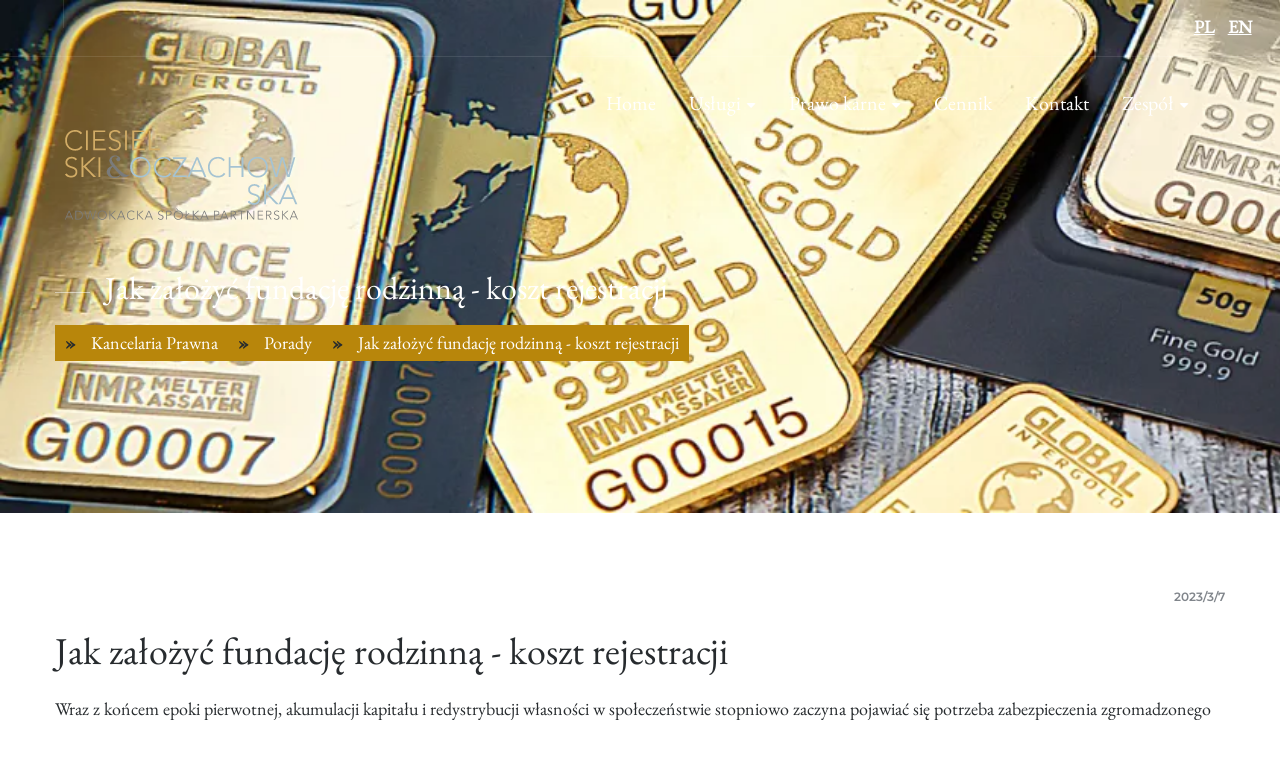

--- FILE ---
content_type: text/html; charset=utf-8
request_url: https://ciesielski-oczachowska.pl/porady/jak-zalozyc-fundacje-rodzinna-koszt-rejestracji/
body_size: 25977
content:

<!DOCTYPE html>
<html lang="pl">



<head>

    <meta name="viewport" content="width=device-width, initial-scale=1, shrink-to-fit=no, maximum-scale=5">
    <title>Jak założyć fundację rodzinną - koszt rejestracji  - Kancelaria Ciesielski &amp; Oczachowska</title>
	<meta name="robots" content="index,follow" />
	<meta name="description" content="">
	<meta name="keywords" content=" ">

	<meta charset="UTF-8">
	<meta name="description" content="">
	<meta name="viewport" content="width=device-width, initial-scale=1">
	<meta name="format-detection" content="telephone=no">
	<meta name="format-detection" content="address=no">
	<meta http-equiv="X-UA-Compatible" content="IE=edge">

	<!-- Favicon -->
	<link rel="shortcut icon" href="/themes/kancelaria/img/favicon/favicon.ico" type="image/x-icon">
	<link rel="apple-touch-icon" href="/themes/kancelaria/img/favicon/apple-icon-57x57.png">
	<link rel="apple-touch-icon" sizes="72x72" href="/themes/kancelaria/img/favicon/apple-icon-72x72.png">
	<link rel="apple-touch-icon" sizes="114x114" href="/themes/kancelaria/img/favicon/apple-icon-114x114.png">

	<!-- Bootstrap grid -->
	<link rel="stylesheet" href="/themes/kancelaria/css/bootstrap-grid.min.css">


	<link rel="stylesheet" href="/themes/kancelaria/css/normalize.min.css">


	<link rel="stylesheet" href="/themes/kancelaria/css/font-awesome.min.css">


	<link rel="stylesheet" href="/themes/kancelaria/css/style.min.css?t=2026471622">
	<link rel="stylesheet" href="/themes/kancelaria/css/google-fonts.min.css?t=2026471622&display=swap">

	
	<link rel="stylesheet" href="/themes/kancelaria/css/custom.min.css?t=2026471622">

	
	<link rel="stylesheet" type="text/css" href="/themes/kancelaria/revolution/css/settings.css">
	<link rel="stylesheet" type="text/css" href="/themes/kancelaria/revolution/css/layers.min.css">
	<link rel="stylesheet" type="text/css" href="/themes/kancelaria/revolution/css/navigation.min.css">

    
        <link rel="canonical" href="https://ciesielski-oczachowska.pl/porady/jak-zalozyc-fundacje-rodzinna-koszt-rejestracji/" />
    

	<script src="/themes/kancelaria/js/jquery/jquery-2.2.4.min.js"></script>


	<script src="/themes/kancelaria/revolution/js/jquery.themepunch.tools.min.js"></script>
	<script src="/themes/kancelaria/revolution/js/jquery.themepunch.revolution.min.js"></script>

	<script src="/themes/kancelaria/revolution/js/extensions/revolution.extension.actions.min.js"></script>
	<script src="/themes/kancelaria/revolution/js/extensions/revolution.extension.carousel.min.js"></script>
	<script src="/themes/kancelaria/revolution/js/extensions/revolution.extension.kenburn.min.js"></script>
	<script src="/themes/kancelaria/revolution/js/extensions/revolution.extension.layeranimation.min.js"></script>
	<script src="/themes/kancelaria/revolution/js/extensions/revolution.extension.migration.min.js"></script>
	<script src="/themes/kancelaria/revolution/js/extensions/revolution.extension.navigation.min.js"></script>
	<script src="/themes/kancelaria/revolution/js/extensions/revolution.extension.parallax.min.js"></script>
	<script src="/themes/kancelaria/revolution/js/extensions/revolution.extension.slideanims.min.js"></script>
	<script src="/themes/kancelaria/revolution/js/extensions/revolution.extension.video.min.js"></script>

	
		<meta name="google-site-verification" content="VMpxhLDWMM1P17cFZ17nIO8V6vxNVIEjoftFsVnZWuw">
	
		<!-- Global site tag (gtag.js) - Google Analytics -->
<script async="" src="https://www.googletagmanager.com/gtag/js?id=UA-199825073-1"></script><script>
  window.dataLayer = window.dataLayer || [];
  function gtag(){dataLayer.push(arguments);}
  gtag('js', new Date());

  gtag('config', 'UA-199825073-1');
</script>
	
		<script>
$(document).ready(function(){
    $('a[href*="tel:"]').click(function(){
        gtag('event','telefon-klik');
    });
   
    $('a[href*="mailto:"]').click(function(){
        gtag('event','mail-klik');
    });
   
    $('input[name="submitMessage"]').click(function(){
        gtag('event','formularz-klik');
    });
});
</script>
	

	<!-- Google Tag Manager -->
	<script>(function(w,d,s,l,i){w[l]=w[l]||[];w[l].push({'gtm.start':
	new Date().getTime(),event:'gtm.js'});var f=d.getElementsByTagName(s)[0],
	j=d.createElement(s),dl=l!='dataLayer'?'&l='+l:'';j.async=true;j.src=
	'https://www.googletagmanager.com/gtm.js?id='+i+dl;f.parentNode.insertBefore(j,f);
	})(window,document,'script','dataLayer','GTM-PHKZGL3');</script>
	<!-- End Google Tag Manager -->
</head>


<body>
	<!-- Google Tag Manager (noscript) -->
	<noscript><iframe src="https://www.googletagmanager.com/ns.html?id=GTM-PHKZGL3"
	height="0" width="0" style="display:none;visibility:hidden"></iframe></noscript>
	<!-- End Google Tag Manager (noscript) -->

    
        
    
        
    
        
    


	<div class="wrapp-content">
		
					<!-- Header -->
		<header class="wrapp-header">
			<div class="info-block-01">
				<div class="container-fluid">
					<div class="row">
						
						<div class="col-md-11 col-lg-11 col-xl-11 text-md-center">
							<div class="info-block-01__address-wrapp">
								<p class="info-block-01__address"></p>
							</div>
							
						</div>
		
						<div class="col-md-1 col-lg-1 col-xl-1">
							<ul class="langs">
								<li><a href="https://ciesielski-oczachowska.pl/">PL</a></li>
								<li><a href="https://en.ciesielski-oczachowska.pl/">EN</a></li>
							</ul>
						</div>						
						
					</div>
				</div>
			</div>
			<div class="header-content">
				<div class="container-fluid">
					<div class="row">
						<div class="col-12 col-md-12 col-lg-2 col-xs-4">
							<div class="logo-img">
								<a href="/" title="Kancelaria Ciesielski &amp; Oczachowska">
									<svg version="1.1" id="Layer_1" xmlns="http://www.w3.org/2000/svg" xmlns:xlink="http://www.w3.org/1999/xlink" x="0px" y="0px"
	 viewBox="0 0 113.39 70.87" style="enable-background:new 0 0 113.39 70.87; width: 100px;  " xml:space="preserve">
<style type="text/css">
	.st0{fill:#D2AC66;}
	.st1{fill:#A5C3D2;}
	.st2{fill:#7A7B7B;}
</style>
<g>
	<path class="st0" d="M19.51,24.53c-0.36,0.48-0.77,0.83-1.24,1.04c-0.47,0.21-0.98,0.32-1.52,0.32c-0.57,0-1.09-0.1-1.56-0.29
		c-0.47-0.19-0.88-0.46-1.21-0.81c-0.34-0.35-0.6-0.76-0.79-1.24c-0.19-0.48-0.28-1-0.28-1.57s0.09-1.09,0.28-1.56
		c0.19-0.48,0.45-0.89,0.79-1.23c0.34-0.35,0.74-0.62,1.21-0.81c0.47-0.2,0.99-0.29,1.56-0.29c0.5,0,0.97,0.09,1.41,0.27
		c0.44,0.18,0.82,0.48,1.15,0.9l-0.57,0.47c-0.23-0.35-0.53-0.6-0.89-0.77c-0.36-0.16-0.73-0.24-1.11-0.24
		c-0.48,0-0.92,0.08-1.31,0.25c-0.39,0.17-0.72,0.4-0.99,0.69c-0.27,0.29-0.48,0.64-0.63,1.04c-0.15,0.4-0.22,0.83-0.22,1.29
		c0,0.46,0.07,0.89,0.22,1.29c0.15,0.4,0.36,0.75,0.63,1.04c0.27,0.29,0.6,0.52,0.99,0.69c0.39,0.17,0.82,0.25,1.31,0.25
		c0.19,0,0.39-0.02,0.59-0.07c0.2-0.05,0.4-0.12,0.59-0.21c0.19-0.1,0.38-0.21,0.55-0.36c0.17-0.14,0.33-0.32,0.46-0.52L19.51,24.53
		z"/>
	<path class="st0" d="M20.78,18.26h0.69v7.43h-0.69V18.26z"/>
	<path class="st0" d="M23.51,18.26h4.54v0.63H24.2v2.64h3.61v0.63H24.2v2.9h4.02v0.63h-4.71V18.26z"/>
	<path class="st0" d="M29.93,24.32c0.18,0.31,0.42,0.55,0.71,0.7c0.29,0.15,0.62,0.23,0.99,0.23c0.23,0,0.45-0.04,0.65-0.1
		c0.2-0.07,0.38-0.17,0.53-0.29c0.15-0.13,0.27-0.28,0.36-0.46c0.09-0.18,0.13-0.38,0.13-0.6c0-0.26-0.05-0.47-0.16-0.64
		c-0.11-0.17-0.25-0.31-0.44-0.41c-0.18-0.11-0.39-0.2-0.61-0.28c-0.23-0.08-0.46-0.15-0.7-0.23c-0.24-0.08-0.48-0.16-0.7-0.26
		c-0.23-0.1-0.43-0.23-0.61-0.38c-0.18-0.16-0.33-0.35-0.44-0.59c-0.11-0.24-0.16-0.53-0.16-0.88c0-0.33,0.06-0.62,0.19-0.88
		c0.13-0.26,0.3-0.47,0.52-0.64c0.22-0.17,0.47-0.3,0.76-0.39c0.29-0.09,0.59-0.13,0.9-0.13c0.41,0,0.78,0.07,1.13,0.21
		c0.35,0.14,0.64,0.38,0.9,0.72l-0.6,0.43c-0.17-0.24-0.38-0.43-0.61-0.55c-0.23-0.12-0.51-0.18-0.83-0.18
		c-0.22,0-0.44,0.03-0.64,0.09c-0.2,0.06-0.38,0.15-0.53,0.26c-0.15,0.12-0.27,0.26-0.36,0.44c-0.09,0.18-0.14,0.38-0.14,0.62
		c0,0.37,0.09,0.66,0.28,0.86c0.19,0.2,0.42,0.36,0.71,0.47c0.28,0.11,0.59,0.22,0.92,0.3c0.33,0.09,0.64,0.21,0.92,0.35
		c0.28,0.15,0.52,0.35,0.71,0.61c0.19,0.26,0.28,0.62,0.28,1.09c0,0.34-0.06,0.63-0.19,0.89c-0.13,0.26-0.3,0.48-0.51,0.66
		c-0.21,0.18-0.46,0.31-0.74,0.4c-0.28,0.09-0.57,0.14-0.87,0.14c-0.49,0-0.94-0.09-1.35-0.26c-0.41-0.17-0.77-0.46-1.06-0.87
		L29.93,24.32z"/>
	<path class="st0" d="M35.56,18.26h0.69v7.43h-0.69V18.26z"/>
	<path class="st0" d="M38.29,18.26h4.54v0.63h-3.85v2.64h3.61v0.63h-3.61v2.9H43v0.63h-4.71V18.26z"/>
	<path class="st0" d="M44.51,18.26h0.69v6.8h3.46v0.63h-4.16V18.26z"/>
	<path class="st0" d="M13.47,34.45c0.18,0.31,0.42,0.55,0.71,0.7c0.29,0.15,0.62,0.23,0.99,0.23c0.23,0,0.45-0.04,0.65-0.11
		c0.2-0.07,0.38-0.17,0.53-0.29c0.15-0.13,0.27-0.28,0.36-0.46c0.09-0.18,0.13-0.38,0.13-0.6c0-0.26-0.05-0.47-0.16-0.64
		c-0.11-0.17-0.25-0.31-0.43-0.42c-0.18-0.11-0.39-0.2-0.61-0.28c-0.23-0.08-0.46-0.15-0.7-0.23c-0.24-0.08-0.48-0.17-0.7-0.26
		c-0.23-0.1-0.43-0.23-0.61-0.38c-0.18-0.16-0.33-0.35-0.44-0.59c-0.11-0.24-0.16-0.53-0.16-0.88c0-0.33,0.06-0.62,0.19-0.88
		c0.13-0.26,0.3-0.47,0.52-0.64c0.22-0.17,0.47-0.3,0.76-0.39c0.29-0.09,0.59-0.13,0.9-0.13c0.41,0,0.78,0.07,1.13,0.21
		c0.35,0.14,0.65,0.38,0.9,0.72l-0.6,0.43c-0.18-0.25-0.38-0.43-0.61-0.55c-0.23-0.12-0.51-0.18-0.83-0.18
		c-0.22,0-0.44,0.03-0.64,0.09c-0.2,0.06-0.38,0.15-0.53,0.26c-0.15,0.12-0.27,0.26-0.36,0.44C13.74,29.8,13.7,30,13.7,30.24
		c0,0.37,0.09,0.66,0.28,0.86c0.19,0.2,0.42,0.36,0.71,0.47c0.28,0.12,0.59,0.22,0.92,0.3c0.33,0.09,0.64,0.2,0.92,0.35
		c0.28,0.15,0.52,0.35,0.71,0.61c0.19,0.26,0.28,0.62,0.28,1.09c0,0.33-0.06,0.63-0.19,0.89c-0.13,0.26-0.3,0.48-0.51,0.66
		c-0.21,0.18-0.46,0.31-0.74,0.4c-0.28,0.09-0.57,0.14-0.87,0.14c-0.49,0-0.94-0.09-1.35-0.26c-0.41-0.17-0.77-0.46-1.06-0.87
		L13.47,34.45z"/>
	<path class="st0" d="M19.1,28.39h0.69v3.27h0.06l3.6-3.27h0.95l-3.76,3.4l3.97,4.03h-1l-3.77-3.84H19.8v3.84H19.1V28.39z"/>
	<path class="st0" d="M25.51,28.39h0.69v7.43h-0.69V28.39z"/>
	<path class="st1" d="M37.5,32.11c0-0.57,0.09-1.09,0.28-1.56c0.19-0.48,0.45-0.89,0.79-1.23c0.34-0.35,0.74-0.62,1.21-0.81
		c0.47-0.2,0.99-0.29,1.56-0.29c0.57,0,1.09,0.1,1.56,0.29c0.47,0.2,0.88,0.47,1.21,0.81c0.34,0.35,0.6,0.76,0.79,1.23
		c0.19,0.48,0.28,1,0.28,1.56c0,0.57-0.09,1.09-0.28,1.57c-0.19,0.48-0.45,0.89-0.79,1.24c-0.34,0.35-0.74,0.61-1.21,0.81
		c-0.47,0.19-0.99,0.29-1.56,0.29c-0.57,0-1.09-0.1-1.56-0.29c-0.47-0.19-0.88-0.46-1.21-0.81c-0.34-0.35-0.6-0.76-0.79-1.24
		C37.6,33.2,37.5,32.68,37.5,32.11z M38.19,32.11c0,0.46,0.07,0.89,0.22,1.29c0.15,0.4,0.36,0.75,0.63,1.04
		c0.27,0.29,0.6,0.52,0.99,0.69c0.39,0.17,0.82,0.25,1.31,0.25c0.48,0,0.92-0.08,1.31-0.25c0.39-0.17,0.72-0.4,0.99-0.69
		c0.27-0.29,0.48-0.64,0.63-1.04c0.15-0.4,0.22-0.83,0.22-1.29c0-0.46-0.07-0.89-0.22-1.29c-0.15-0.4-0.36-0.74-0.63-1.04
		c-0.27-0.29-0.6-0.52-0.99-0.69c-0.39-0.17-0.82-0.25-1.31-0.25c-0.48,0-0.92,0.08-1.31,0.25c-0.39,0.17-0.72,0.4-0.99,0.69
		c-0.27,0.29-0.48,0.64-0.63,1.04C38.27,31.22,38.19,31.65,38.19,32.11z"/>
	<path class="st1" d="M53.07,34.66c-0.36,0.48-0.77,0.83-1.24,1.04c-0.47,0.21-0.98,0.32-1.52,0.32c-0.57,0-1.09-0.1-1.56-0.29
		c-0.47-0.19-0.88-0.46-1.21-0.81c-0.34-0.35-0.6-0.76-0.79-1.24c-0.19-0.48-0.28-1-0.28-1.57c0-0.57,0.1-1.09,0.28-1.56
		c0.19-0.48,0.45-0.89,0.79-1.23c0.34-0.35,0.74-0.62,1.21-0.81c0.47-0.2,0.99-0.29,1.56-0.29c0.5,0,0.97,0.09,1.41,0.27
		c0.44,0.18,0.82,0.48,1.15,0.9l-0.57,0.47c-0.23-0.35-0.53-0.61-0.89-0.77c-0.36-0.16-0.73-0.24-1.11-0.24
		c-0.48,0-0.92,0.08-1.31,0.25c-0.39,0.17-0.72,0.4-0.99,0.69c-0.27,0.29-0.48,0.64-0.63,1.04c-0.15,0.4-0.22,0.83-0.22,1.29
		c0,0.46,0.07,0.89,0.22,1.29c0.15,0.4,0.36,0.75,0.63,1.04c0.27,0.29,0.6,0.52,0.99,0.69c0.39,0.17,0.82,0.25,1.31,0.25
		c0.19,0,0.38-0.02,0.59-0.07c0.2-0.04,0.4-0.11,0.59-0.21c0.19-0.09,0.38-0.21,0.55-0.36c0.17-0.14,0.33-0.32,0.46-0.52
		L53.07,34.66z"/>
	<path class="st1" d="M53.56,35.28l4.34-6.25h-4.28v-0.63h5.17v0.57l-4.38,6.23h4.49v0.63h-5.35V35.28z"/>
	<path class="st1" d="M62.45,28.39h0.71l3.13,7.43h-0.78l-0.81-1.97h-3.94l-0.84,1.97h-0.72L62.45,28.39z M62.78,29.15l-1.73,4.07
		h3.41L62.78,29.15z"/>
	<path class="st1" d="M73.48,34.66c-0.36,0.48-0.77,0.83-1.24,1.04c-0.47,0.21-0.98,0.32-1.52,0.32c-0.57,0-1.09-0.1-1.56-0.29
		c-0.47-0.19-0.88-0.46-1.21-0.81c-0.34-0.35-0.6-0.76-0.79-1.24c-0.19-0.48-0.28-1-0.28-1.57c0-0.57,0.09-1.09,0.28-1.56
		c0.19-0.48,0.45-0.89,0.79-1.23c0.34-0.35,0.74-0.62,1.21-0.81c0.47-0.2,0.99-0.29,1.56-0.29c0.5,0,0.97,0.09,1.41,0.27
		c0.44,0.18,0.82,0.48,1.15,0.9l-0.57,0.47c-0.23-0.35-0.53-0.61-0.89-0.77c-0.36-0.16-0.73-0.24-1.11-0.24
		c-0.48,0-0.92,0.08-1.31,0.25c-0.39,0.17-0.72,0.4-0.99,0.69c-0.27,0.29-0.48,0.64-0.63,1.04c-0.15,0.4-0.22,0.83-0.22,1.29
		c0,0.46,0.07,0.89,0.22,1.29c0.15,0.4,0.36,0.75,0.63,1.04c0.27,0.29,0.6,0.52,0.99,0.69c0.39,0.17,0.82,0.25,1.31,0.25
		c0.19,0,0.38-0.02,0.59-0.07c0.2-0.04,0.4-0.11,0.59-0.21c0.19-0.09,0.38-0.21,0.55-0.36c0.18-0.14,0.33-0.32,0.46-0.52
		L73.48,34.66z"/>
	<path class="st1" d="M74.75,28.39h0.69v3.27h4.15v-3.27h0.69v7.43h-0.69V32.3h-4.15v3.53h-0.69V28.39z"/>
	<path class="st1" d="M81.84,32.11c0-0.57,0.09-1.09,0.28-1.56c0.19-0.48,0.45-0.89,0.79-1.23c0.34-0.35,0.74-0.62,1.21-0.81
		c0.47-0.2,0.99-0.29,1.56-0.29c0.57,0,1.09,0.1,1.56,0.29c0.47,0.2,0.88,0.47,1.21,0.81c0.34,0.35,0.6,0.76,0.79,1.23
		c0.19,0.48,0.28,1,0.28,1.56c0,0.57-0.09,1.09-0.28,1.57c-0.19,0.48-0.45,0.89-0.79,1.24c-0.33,0.35-0.74,0.61-1.21,0.81
		c-0.47,0.19-0.99,0.29-1.56,0.29c-0.57,0-1.09-0.1-1.56-0.29c-0.47-0.19-0.88-0.46-1.21-0.81c-0.34-0.35-0.6-0.76-0.79-1.24
		C81.94,33.2,81.84,32.68,81.84,32.11z M82.53,32.11c0,0.46,0.07,0.89,0.22,1.29c0.15,0.4,0.36,0.75,0.63,1.04
		c0.27,0.29,0.6,0.52,0.99,0.69c0.39,0.17,0.82,0.25,1.31,0.25c0.48,0,0.92-0.08,1.31-0.25c0.39-0.17,0.72-0.4,0.99-0.69
		c0.27-0.29,0.48-0.64,0.63-1.04c0.15-0.4,0.22-0.83,0.22-1.29c0-0.46-0.07-0.89-0.22-1.29c-0.15-0.4-0.36-0.74-0.63-1.04
		c-0.27-0.29-0.6-0.52-0.99-0.69c-0.39-0.17-0.82-0.25-1.31-0.25c-0.48,0-0.92,0.08-1.31,0.25c-0.39,0.17-0.72,0.4-0.99,0.69
		c-0.27,0.29-0.48,0.64-0.63,1.04C82.61,31.22,82.53,31.65,82.53,32.11z"/>
	<path class="st1" d="M90.11,28.39h0.71l1.85,6.58h0.02l1.88-6.58h0.88l1.88,6.58h0.02l1.85-6.58h0.71l-2.16,7.43H96.9l-1.88-6.61
		H95l-1.88,6.61h-0.85L90.11,28.39z"/>
	<path class="st1" d="M82.51,44.72c0.18,0.31,0.42,0.55,0.71,0.7c0.29,0.15,0.62,0.23,0.99,0.23c0.23,0,0.45-0.04,0.65-0.1
		c0.2-0.07,0.38-0.17,0.53-0.29c0.15-0.13,0.27-0.28,0.36-0.46c0.09-0.18,0.13-0.38,0.13-0.6c0-0.26-0.05-0.47-0.16-0.64
		c-0.11-0.17-0.25-0.31-0.44-0.41c-0.18-0.11-0.39-0.2-0.61-0.28c-0.23-0.08-0.46-0.15-0.7-0.23c-0.24-0.08-0.48-0.17-0.7-0.26
		c-0.23-0.1-0.43-0.23-0.61-0.38c-0.18-0.16-0.33-0.36-0.43-0.59c-0.11-0.24-0.16-0.53-0.16-0.88c0-0.33,0.07-0.62,0.2-0.88
		c0.13-0.25,0.3-0.47,0.52-0.64c0.22-0.17,0.47-0.3,0.76-0.39c0.29-0.09,0.59-0.13,0.9-0.13c0.41,0,0.78,0.07,1.13,0.21
		c0.35,0.14,0.65,0.38,0.9,0.72l-0.6,0.43c-0.17-0.24-0.38-0.43-0.61-0.55c-0.23-0.12-0.51-0.18-0.83-0.18
		c-0.22,0-0.44,0.03-0.64,0.09c-0.2,0.06-0.38,0.15-0.53,0.26c-0.15,0.12-0.27,0.26-0.36,0.44c-0.09,0.18-0.14,0.38-0.14,0.62
		c0,0.37,0.09,0.66,0.28,0.86c0.19,0.2,0.42,0.36,0.71,0.47c0.28,0.12,0.59,0.22,0.92,0.3c0.33,0.09,0.64,0.21,0.92,0.35
		c0.28,0.15,0.52,0.35,0.71,0.61c0.19,0.26,0.28,0.62,0.28,1.09c0,0.34-0.06,0.63-0.19,0.89c-0.13,0.26-0.3,0.48-0.51,0.66
		c-0.21,0.18-0.46,0.31-0.74,0.4c-0.28,0.09-0.57,0.14-0.87,0.14c-0.49,0-0.94-0.09-1.35-0.26c-0.41-0.17-0.77-0.46-1.06-0.87
		L82.51,44.72z"/>
	<path class="st1" d="M88.15,38.66h0.69v3.27h0.06l3.6-3.27h0.96l-3.76,3.4l3.97,4.03h-1l-3.77-3.84h-0.06v3.84h-0.69V38.66z"/>
	<path class="st1" d="M96.83,38.66h0.71l3.13,7.43H99.9l-0.81-1.97h-3.93l-0.84,1.97h-0.72L96.83,38.66z M97.16,39.42l-1.73,4.07
		h3.41L97.16,39.42z"/>
</g>
<g>
	<path class="st2" d="M14.25,48.55h0.32l1.39,3.3h-0.35l-0.36-0.88H13.5l-0.37,0.88h-0.32L14.25,48.55z M14.39,48.88l-0.77,1.81
		h1.52L14.39,48.88z"/>
	<path class="st2" d="M16.77,48.55h1.02c0.29,0,0.53,0.03,0.73,0.1c0.2,0.07,0.37,0.16,0.5,0.27c0.13,0.11,0.23,0.23,0.31,0.36
		c0.08,0.13,0.13,0.26,0.17,0.38c0.04,0.12,0.06,0.23,0.07,0.33c0.01,0.1,0.01,0.17,0.01,0.21c0,0.04-0.01,0.11-0.01,0.21
		c-0.01,0.1-0.03,0.21-0.07,0.33c-0.04,0.12-0.09,0.25-0.17,0.38c-0.08,0.13-0.18,0.25-0.31,0.36c-0.13,0.11-0.3,0.2-0.5,0.27
		c-0.2,0.07-0.44,0.1-0.73,0.1h-1.02V48.55z M17.07,51.57h0.63c0.22,0,0.42-0.03,0.61-0.08c0.19-0.05,0.36-0.14,0.49-0.25
		c0.14-0.11,0.25-0.25,0.33-0.43s0.12-0.38,0.12-0.61c0-0.24-0.04-0.44-0.12-0.61c-0.08-0.17-0.19-0.31-0.33-0.43
		c-0.14-0.11-0.3-0.2-0.49-0.25c-0.19-0.05-0.39-0.08-0.61-0.08h-0.63V51.57z"/>
	<path class="st2" d="M20.21,48.55h0.32l0.82,2.92h0.01l0.83-2.92h0.39l0.83,2.92h0.01l0.82-2.92h0.32l-0.96,3.3h-0.38l-0.84-2.94
		h-0.01l-0.83,2.94h-0.38L20.21,48.55z"/>
	<path class="st2" d="M25.21,50.2c0-0.25,0.04-0.48,0.13-0.69c0.08-0.21,0.2-0.39,0.35-0.55c0.15-0.15,0.33-0.27,0.54-0.36
		c0.21-0.09,0.44-0.13,0.69-0.13c0.25,0,0.48,0.04,0.69,0.13c0.21,0.09,0.39,0.21,0.54,0.36c0.15,0.15,0.27,0.34,0.35,0.55
		c0.08,0.21,0.13,0.44,0.13,0.69c0,0.25-0.04,0.49-0.13,0.7c-0.08,0.21-0.2,0.4-0.35,0.55c-0.15,0.15-0.33,0.27-0.54,0.36
		c-0.21,0.09-0.44,0.13-0.69,0.13c-0.25,0-0.48-0.04-0.69-0.13c-0.21-0.08-0.39-0.2-0.54-0.36c-0.15-0.15-0.27-0.34-0.35-0.55
		C25.25,50.68,25.21,50.45,25.21,50.2z M25.52,50.2c0,0.21,0.03,0.4,0.1,0.58c0.07,0.18,0.16,0.33,0.28,0.46
		c0.12,0.13,0.27,0.23,0.44,0.31c0.17,0.07,0.37,0.11,0.58,0.11c0.21,0,0.41-0.04,0.58-0.11c0.17-0.07,0.32-0.18,0.44-0.31
		c0.12-0.13,0.21-0.28,0.28-0.46c0.07-0.18,0.1-0.37,0.1-0.58c0-0.2-0.03-0.4-0.1-0.57c-0.06-0.18-0.16-0.33-0.28-0.46
		c-0.12-0.13-0.27-0.23-0.44-0.31c-0.17-0.08-0.37-0.11-0.58-0.11c-0.22,0-0.41,0.04-0.58,0.11c-0.17,0.07-0.32,0.18-0.44,0.31
		c-0.12,0.13-0.21,0.28-0.28,0.46C25.55,49.8,25.52,49.99,25.52,50.2z"/>
	<path class="st2" d="M29.69,48.55H30V50h0.03l1.6-1.46h0.42l-1.67,1.51l1.76,1.79H31.7l-1.67-1.71H30v1.71h-0.31V48.55z"/>
	<path class="st2" d="M33.93,48.55h0.32l1.39,3.3h-0.35l-0.36-0.88h-1.75l-0.37,0.88h-0.32L33.93,48.55z M34.07,48.88l-0.77,1.81
		h1.52L34.07,48.88z"/>
	<path class="st2" d="M39.21,51.33c-0.16,0.21-0.34,0.37-0.55,0.46c-0.21,0.09-0.43,0.14-0.68,0.14c-0.25,0-0.48-0.04-0.69-0.13
		c-0.21-0.08-0.39-0.2-0.54-0.36s-0.27-0.34-0.35-0.55c-0.08-0.21-0.13-0.45-0.13-0.7c0-0.25,0.04-0.48,0.13-0.69
		c0.08-0.21,0.2-0.39,0.35-0.55c0.15-0.15,0.33-0.27,0.54-0.36c0.21-0.09,0.44-0.13,0.69-0.13c0.22,0,0.43,0.04,0.63,0.12
		c0.19,0.08,0.36,0.21,0.51,0.4l-0.25,0.21c-0.1-0.15-0.23-0.27-0.39-0.34c-0.16-0.07-0.32-0.11-0.49-0.11
		c-0.21,0-0.41,0.04-0.58,0.11c-0.17,0.07-0.32,0.18-0.44,0.31c-0.12,0.13-0.21,0.28-0.28,0.46c-0.07,0.18-0.1,0.37-0.1,0.57
		c0,0.21,0.03,0.4,0.1,0.58c0.06,0.18,0.16,0.33,0.28,0.46c0.12,0.13,0.27,0.23,0.44,0.31c0.17,0.07,0.37,0.11,0.58,0.11
		c0.08,0,0.17-0.01,0.26-0.03c0.09-0.02,0.18-0.05,0.26-0.09c0.09-0.04,0.17-0.1,0.24-0.16c0.08-0.06,0.15-0.14,0.21-0.23
		L39.21,51.33z"/>
	<path class="st2" d="M40.15,48.55h0.31V50h0.03l1.6-1.46h0.42l-1.67,1.51l1.76,1.79h-0.44l-1.67-1.71h-0.03v1.71h-0.31V48.55z"/>
	<path class="st2" d="M44.39,48.55h0.32l1.39,3.3h-0.35l-0.36-0.88h-1.75l-0.37,0.88h-0.32L44.39,48.55z M44.53,48.88l-0.77,1.81
		h1.52L44.53,48.88z"/>
	<path class="st2" d="M48.25,51.24c0.08,0.14,0.19,0.24,0.31,0.31c0.13,0.07,0.28,0.1,0.44,0.1c0.1,0,0.2-0.02,0.29-0.05
		c0.09-0.03,0.17-0.07,0.24-0.13c0.07-0.06,0.12-0.12,0.16-0.2c0.04-0.08,0.06-0.17,0.06-0.27c0-0.12-0.02-0.21-0.07-0.28
		c-0.05-0.08-0.11-0.14-0.19-0.19c-0.08-0.05-0.17-0.09-0.27-0.12c-0.1-0.03-0.2-0.07-0.31-0.1c-0.11-0.03-0.21-0.07-0.31-0.12
		c-0.1-0.04-0.19-0.1-0.27-0.17c-0.08-0.07-0.15-0.16-0.19-0.26c-0.05-0.11-0.07-0.24-0.07-0.39c0-0.15,0.03-0.28,0.09-0.39
		c0.06-0.11,0.14-0.21,0.23-0.28c0.1-0.08,0.21-0.14,0.34-0.17c0.13-0.04,0.26-0.06,0.4-0.06c0.18,0,0.35,0.03,0.5,0.09
		c0.15,0.06,0.29,0.17,0.4,0.32l-0.27,0.19c-0.08-0.11-0.17-0.19-0.27-0.25c-0.1-0.05-0.23-0.08-0.37-0.08
		c-0.1,0-0.19,0.01-0.28,0.04c-0.09,0.03-0.17,0.07-0.24,0.12c-0.07,0.05-0.12,0.12-0.16,0.19c-0.04,0.08-0.06,0.17-0.06,0.28
		c0,0.16,0.04,0.29,0.13,0.38c0.08,0.09,0.19,0.16,0.31,0.21c0.13,0.05,0.26,0.1,0.41,0.13c0.15,0.04,0.29,0.09,0.41,0.16
		c0.13,0.07,0.23,0.16,0.31,0.27c0.08,0.12,0.13,0.28,0.13,0.48c0,0.15-0.03,0.28-0.08,0.4c-0.06,0.11-0.13,0.21-0.23,0.29
		c-0.09,0.08-0.2,0.14-0.33,0.18c-0.12,0.04-0.25,0.06-0.39,0.06c-0.22,0-0.42-0.04-0.6-0.12c-0.18-0.08-0.34-0.2-0.47-0.38
		L48.25,51.24z"/>
	<path class="st2" d="M51.13,48.55h0.95c0.12,0,0.24,0.01,0.36,0.04c0.13,0.03,0.24,0.07,0.35,0.14c0.1,0.07,0.19,0.16,0.26,0.27
		c0.07,0.11,0.1,0.26,0.1,0.43c0,0.15-0.03,0.28-0.08,0.39c-0.05,0.11-0.13,0.2-0.22,0.27c-0.09,0.07-0.2,0.12-0.32,0.16
		c-0.12,0.04-0.24,0.05-0.38,0.05h-0.71v1.57h-0.31V48.55z M51.44,50h0.7c0.09,0,0.17-0.01,0.26-0.03c0.08-0.02,0.16-0.05,0.22-0.1
		c0.07-0.04,0.12-0.1,0.16-0.18c0.04-0.08,0.06-0.17,0.06-0.28c0-0.1-0.02-0.19-0.06-0.27c-0.04-0.08-0.1-0.14-0.16-0.18
		c-0.07-0.05-0.14-0.08-0.23-0.11c-0.09-0.02-0.17-0.03-0.26-0.03h-0.68V50z"/>
	<path class="st2" d="M53.97,50.2c0-0.25,0.04-0.48,0.13-0.69c0.08-0.21,0.2-0.39,0.35-0.55c0.15-0.15,0.33-0.27,0.54-0.36
		c0.21-0.09,0.44-0.13,0.69-0.13c0.25,0,0.48,0.04,0.69,0.13c0.21,0.09,0.39,0.21,0.54,0.36c0.15,0.15,0.27,0.34,0.35,0.55
		c0.08,0.21,0.13,0.44,0.13,0.69c0,0.25-0.04,0.49-0.13,0.7c-0.08,0.21-0.2,0.4-0.35,0.55c-0.15,0.15-0.33,0.27-0.54,0.36
		c-0.21,0.09-0.44,0.13-0.69,0.13c-0.25,0-0.48-0.04-0.69-0.13c-0.21-0.08-0.39-0.2-0.54-0.36c-0.15-0.15-0.27-0.34-0.35-0.55
		C54.01,50.68,53.97,50.45,53.97,50.2z M54.28,50.2c0,0.21,0.03,0.4,0.1,0.58c0.06,0.18,0.16,0.33,0.28,0.46
		c0.12,0.13,0.27,0.23,0.44,0.31c0.17,0.07,0.37,0.11,0.58,0.11c0.21,0,0.41-0.04,0.58-0.11c0.17-0.07,0.32-0.18,0.44-0.31
		c0.12-0.13,0.21-0.28,0.28-0.46c0.06-0.18,0.1-0.37,0.1-0.58c0-0.2-0.03-0.4-0.1-0.57c-0.07-0.18-0.16-0.33-0.28-0.46
		c-0.12-0.13-0.27-0.23-0.44-0.31c-0.17-0.08-0.37-0.11-0.58-0.11c-0.21,0-0.41,0.04-0.58,0.11c-0.17,0.07-0.32,0.18-0.44,0.31
		c-0.12,0.13-0.21,0.28-0.28,0.46C54.31,49.8,54.28,49.99,54.28,50.2z M54.76,47.67h0.37l0.51,0.67h-0.23L54.76,47.67z"/>
	<path class="st2" d="M58.45,50.77l-0.34,0.3v-0.3l0.34-0.29v-1.93h0.31v1.67l1.01-0.88v0.29l-1.01,0.88v1.07h1.54v0.28h-1.85V50.77
		z"/>
	<path class="st2" d="M61.16,48.55h0.31V50h0.03l1.6-1.46h0.42l-1.67,1.51l1.76,1.79h-0.44l-1.67-1.71h-0.03v1.71h-0.31V48.55z"/>
	<path class="st2" d="M65.4,48.55h0.32l1.39,3.3h-0.34l-0.36-0.88h-1.75l-0.37,0.88h-0.32L65.4,48.55z M65.54,48.88l-0.77,1.81h1.52
		L65.54,48.88z"/>
	<path class="st2" d="M69.17,48.55h0.95c0.12,0,0.24,0.01,0.36,0.04c0.13,0.03,0.24,0.07,0.34,0.14c0.1,0.07,0.19,0.16,0.26,0.27
		c0.07,0.11,0.1,0.26,0.1,0.43c0,0.15-0.03,0.28-0.08,0.39c-0.05,0.11-0.13,0.2-0.22,0.27c-0.09,0.07-0.2,0.12-0.32,0.16
		c-0.12,0.04-0.24,0.05-0.38,0.05h-0.71v1.57h-0.31V48.55z M69.48,50h0.7c0.09,0,0.17-0.01,0.26-0.03c0.08-0.02,0.16-0.05,0.22-0.1
		c0.07-0.04,0.12-0.1,0.16-0.18c0.04-0.08,0.06-0.17,0.06-0.28c0-0.1-0.02-0.19-0.06-0.27c-0.04-0.08-0.09-0.14-0.16-0.18
		c-0.07-0.05-0.14-0.08-0.23-0.11c-0.09-0.02-0.17-0.03-0.26-0.03h-0.68V50z"/>
	<path class="st2" d="M72.89,48.55h0.32l1.39,3.3h-0.34l-0.36-0.88h-1.75l-0.37,0.88h-0.32L72.89,48.55z M73.04,48.88l-0.77,1.81
		h1.52L73.04,48.88z"/>
	<path class="st2" d="M75.45,48.55h0.87c0.04,0,0.1,0,0.18,0c0.07,0,0.15,0.01,0.24,0.03c0.09,0.02,0.18,0.04,0.27,0.07
		c0.09,0.03,0.17,0.08,0.24,0.15c0.07,0.07,0.13,0.15,0.18,0.25c0.05,0.1,0.07,0.22,0.07,0.36c0,0.16-0.03,0.29-0.08,0.39
		c-0.05,0.1-0.12,0.19-0.21,0.25c-0.08,0.06-0.17,0.11-0.27,0.14c-0.1,0.03-0.2,0.05-0.28,0.07l0.96,1.59h-0.35l-0.93-1.57h-0.57
		v1.57h-0.31V48.55z M75.76,50h0.65c0.16,0,0.29-0.02,0.39-0.06c0.1-0.04,0.18-0.09,0.24-0.15c0.06-0.06,0.09-0.12,0.11-0.19
		c0.02-0.07,0.03-0.13,0.03-0.19c0-0.05-0.01-0.12-0.03-0.19c-0.02-0.07-0.06-0.13-0.11-0.19c-0.06-0.06-0.13-0.11-0.24-0.15
		c-0.1-0.04-0.23-0.06-0.39-0.06h-0.65V50z"/>
	<path class="st2" d="M79.36,48.83h-1.13v-0.28h2.57v0.28h-1.13v3.02h-0.31V48.83z"/>
	<path class="st2" d="M81.68,48.55h0.4l2.01,2.89h0.01v-2.89h0.31v3.3h-0.4l-2.01-2.89h-0.01v2.89h-0.31V48.55z"/>
	<path class="st2" d="M85.68,48.55h2.02v0.28h-1.71V50h1.6v0.28h-1.6v1.29h1.79v0.28h-2.1V48.55z"/>
	<path class="st2" d="M88.83,48.55h0.87c0.04,0,0.1,0,0.17,0c0.08,0,0.16,0.01,0.24,0.03c0.09,0.02,0.17,0.04,0.27,0.07
		c0.09,0.03,0.17,0.08,0.24,0.15c0.07,0.07,0.13,0.15,0.18,0.25c0.04,0.1,0.07,0.22,0.07,0.36c0,0.16-0.03,0.29-0.08,0.39
		c-0.05,0.1-0.12,0.19-0.21,0.25c-0.08,0.06-0.17,0.11-0.27,0.14c-0.1,0.03-0.2,0.05-0.29,0.07l0.96,1.59h-0.35l-0.93-1.57h-0.57
		v1.57h-0.31V48.55z M89.13,50h0.65c0.16,0,0.29-0.02,0.4-0.06c0.1-0.04,0.18-0.09,0.23-0.15c0.06-0.06,0.09-0.12,0.11-0.19
		c0.02-0.07,0.03-0.13,0.03-0.19c0-0.05-0.01-0.12-0.03-0.19c-0.02-0.07-0.06-0.13-0.11-0.19c-0.06-0.06-0.13-0.11-0.23-0.15
		c-0.1-0.04-0.23-0.06-0.4-0.06h-0.65V50z"/>
	<path class="st2" d="M92.06,51.24c0.08,0.14,0.19,0.24,0.31,0.31c0.13,0.07,0.28,0.1,0.44,0.1c0.1,0,0.2-0.02,0.29-0.05
		c0.09-0.03,0.17-0.07,0.24-0.13c0.06-0.06,0.12-0.12,0.16-0.2c0.04-0.08,0.06-0.17,0.06-0.27c0-0.12-0.03-0.21-0.07-0.28
		c-0.05-0.08-0.11-0.14-0.2-0.19c-0.08-0.05-0.17-0.09-0.27-0.12c-0.1-0.03-0.21-0.07-0.31-0.1c-0.11-0.03-0.21-0.07-0.31-0.12
		c-0.1-0.04-0.19-0.1-0.27-0.17c-0.08-0.07-0.15-0.16-0.19-0.26c-0.05-0.11-0.07-0.24-0.07-0.39c0-0.15,0.03-0.28,0.09-0.39
		c0.06-0.11,0.13-0.21,0.23-0.28c0.1-0.08,0.21-0.14,0.34-0.17c0.13-0.04,0.26-0.06,0.4-0.06c0.18,0,0.35,0.03,0.5,0.09
		c0.15,0.06,0.29,0.17,0.4,0.32l-0.27,0.19c-0.08-0.11-0.17-0.19-0.27-0.25c-0.11-0.05-0.23-0.08-0.37-0.08
		c-0.1,0-0.19,0.01-0.29,0.04c-0.09,0.03-0.17,0.07-0.24,0.12c-0.07,0.05-0.12,0.12-0.16,0.19c-0.04,0.08-0.06,0.17-0.06,0.28
		c0,0.16,0.04,0.29,0.13,0.38c0.08,0.09,0.19,0.16,0.32,0.21c0.12,0.05,0.26,0.1,0.41,0.13c0.15,0.04,0.28,0.09,0.41,0.16
		c0.13,0.07,0.23,0.16,0.32,0.27c0.08,0.12,0.13,0.28,0.13,0.48c0,0.15-0.03,0.28-0.09,0.4c-0.05,0.11-0.13,0.21-0.23,0.29
		c-0.09,0.08-0.2,0.14-0.33,0.18c-0.12,0.04-0.25,0.06-0.39,0.06c-0.22,0-0.42-0.04-0.6-0.12c-0.18-0.08-0.34-0.2-0.47-0.38
		L92.06,51.24z"/>
	<path class="st2" d="M94.94,48.55h0.31V50h0.03l1.6-1.46h0.42l-1.67,1.51l1.76,1.79h-0.44l-1.68-1.71h-0.03v1.71h-0.31V48.55z"/>
	<path class="st2" d="M99.18,48.55h0.32l1.39,3.3h-0.34l-0.36-0.88h-1.75l-0.37,0.88h-0.32L99.18,48.55z M99.32,48.88l-0.77,1.81
		h1.51L99.32,48.88z"/>
</g>
<g>
	<path class="st2" d="M13.49,40.3C13.49,40.36,13.51,40.23,13.49,40.3L13.49,40.3z"/>
	<g>
		<path class="st2" d="M37.13,34.89c0,0-0.63,0.43-1.9-0.23c-0.47-0.25-1.71-1.34-2.35-2.02c-0.32-0.34-0.65-0.7-0.93-1.05
			c-0.43-0.53-1.42-1.64-1.44-2.36c-0.02-0.79,0.88-1.26,1.52-1.2c0.64,0.06,0.76,0.38,0.76,0.38s-1.1,0.67-0.22,1.38
			c0.56,0.45,1.54-0.25,1.07-1.18c-0.18-0.35-0.71-0.82-1.47-0.91c-2.02-0.23-2.96,1.48-2.4,2.63c0.46,0.96,0.83,1.28,0.83,1.28
			c-1.24,0.49-1.57,0.85-1.85,1.59c-0.3,0.82,0.03,1.59,0.45,2.1c0.71,0.85,2.12,1.01,2.95,0.86c0.35-0.06,1.2-0.25,1.69-1.02
			C35.16,36.39,36.79,35.79,37.13,34.89z M30.93,35.58c-0.8-0.4-1.93-1.96-0.05-3.58c0,0,2.12,2.41,2.81,3.01
			C33.68,35.05,32.17,36.2,30.93,35.58z"/>
	</g>
</g>
</svg>

								</a>
							</div>
						</div>
						<div class="col-12 col-md-12 col-lg-10 col-xs-8 ">
							<div class="header-content-block">
								<nav class="main-nav">
									<div class="main-nav__btn-wrapp">
										<div class="main-nav__btn">
											<div class="icon-left"></div>
											<div class="icon-right"></div>
										</div>
									</div>
									<ul class="main-nav__list">
										
										<li class="menu-item  ">
											<a href="/" title="Home">Home</a>
											
										</li>
										
										<li class="menu-item  menu-ancestor">
											<a href="/uslugi/" title="Usługi Kancelarii Adwokackiej w Poznaniu">Usługi</a>
											
											<ul>
												
												<li class="current-menu-item"><a href="/uslugi/procesy-sadowe/" title="Procesy sądowe">Procesy sądowe</a></li>
												
												<li class="current-menu-item"><a href="/uslugi/obsluga-firm-ubezpieczeniowych/" title="Dochodzenie odszkodowań Poznań">Obsługa firm ubezpieczeniowych</a></li>
												
												<li class="current-menu-item"><a href="/uslugi/obsluga-podmiotow-gospodarczych/" title="Obsługa podmiotów gospodarczych">Obsługa podmiotów gospodarczych</a></li>
												
												<li class="current-menu-item"><a href="/uslugi/obsluga-prawna-spolek/" title="Obsługa prawna spółek - fuzje, przekształcenia">Obsługa prawna spółek - fuzje, przekształcenia</a></li>
												
												<li class="current-menu-item"><a href="/uslugi/procesy-sadowe-w-ramach-iv-dyrektywy/" title="Procesy sądowe IV Dyrektywy">Procesy sądowe IV Dyrektywy</a></li>
												
												<li class="current-menu-item"><a href="/uslugi/doradztwo-podatkowe/" title="Doradztwo podatkowe Poznań">Doradztwo podatkowe</a></li>
												
												<li class="current-menu-item"><a href="/uslugi/sprawy-karno-skarbowe-poznan/" title="Adwokat sprawy karne. Kancelaria Adwokacka">Adwokat sprawy karne. Prawo karne. Kancelaria adwokacka.</a></li>
												
												<li class="current-menu-item"><a href="/uslugi/zakladanie-spolek/" title="Zakładanie spółek Poznań">Zakładanie spółek</a></li>
												
												<li class="current-menu-item"><a href="/uslugi/restrukturyzacja-firm-i-spolek/" title="Restrukturyzacja firmy i spółki">Restrukturyzacja firmy i spółki</a></li>
												
												<li class="current-menu-item"><a href="/uslugi/ngo-fundacje-i-stowarzyszenia/" title="Rejestracja fundacji i stowarzyszeń">NGO, fundacje i stowarzyszenia</a></li>
												
												<li class="current-menu-item"><a href="/uslugi/rejestracja-fundacji-poznan/" title="Rejestracja fundacji Poznań">Rejestracja fundacji</a></li>
												
												<li class="current-menu-item"><a href="/uslugi/rejestracja-organizacji-pozarzadowych/" title="Rejestracja organizacji pozarządowych Poznań">Rejestracja organizacji pozarządowych</a></li>
												
												<li class="current-menu-item"><a href="/uslugi/prawo-karne/" title="Prawo karne">Prawo karne</a></li>
												
												<li class="current-menu-item"><a href="/uslugi/prawo-medyczne/" title="Prawnik medyczny Poznań">Prawo medyczne</a></li>
												
												<li class="current-menu-item"><a href="/uslugi/odszkodowanie-za-blad-w-sztuce-lekarskiej/" title="Odszkodowanie za błąd lekarski">Odszkodowanie za błąd lekarski</a></li>
												
												<li class="current-menu-item"><a href="/uslugi/prawo-karne-gospodarcze/" title="Prawo gospodarcze Poznań">Prawo gospodarcze</a></li>
												
												<li class="current-menu-item"><a href="/uslugi/odszkodowanie-za-zdarzenia-losowe/" title="Odszkodowanie za zdarzenia losowe">Odszkodowanie za zdarzenia losowe</a></li>
												
												<li class="current-menu-item"><a href="/uslugi/odszkodowanie-za-wypadek-komunikacyjny/" title="Odszkodowanie za wypadek komunikacyjny">Odszkodowanie za wypadek komunikacyjny</a></li>
												
												<li class="current-menu-item"><a href="/uslugi/prawo-rodzinne/" title="Prawo rodzinne Poznań">Prawo rodzinne</a></li>
												
												<li class="current-menu-item"><a href="/uslugi/rozwod-poznan/" title="Adwokat rozwodowy Poznań">Rozwody</a></li>
												
												<li class="current-menu-item"><a href="/uslugi/separacja-poznan/" title="Separacja Poznań">Separacja</a></li>
												
												<li class="current-menu-item"><a href="/uslugi/alimenty-poznan/" title="Alimenty Poznań">Alimenty</a></li>
												
												<li class="current-menu-item"><a href="/uslugi/podzial-majatku-poznan/" title="Podział majątku Poznań">Podział majątku</a></li>
												
												<li class="current-menu-item"><a href="/uslugi/prawo-kosmetyczne/" title="Prawo kosmetyczne Poznań">Prawo kosmetyczne</a></li>
												
												<li class="current-menu-item"><a href="/uslugi/wprowadzenie-produktu-na-rynek-poznan/" title="Wprowadzenie nowego produktu na rynek">Wprowadzenie produktu na rynek</a></li>
												
												<li class="current-menu-item"><a href="/uslugi/rejestracja-produktu-poznan/" title="Rejestracja znaku towarowego">Rejestracja znaku towarowego</a></li>
												
												<li class="current-menu-item"><a href="/uslugi/rejestracja-wzoru-przemyslowego/" title="Rejestracja wzoru przemysłowego">Rejestracja wzoru przemysłowego</a></li>
												
												<li class="current-menu-item"><a href="/uslugi/zgloszenie-i-rejestracja-patentu/" title="Zgłoszenie i rejestracja patentu">Zgłoszenie i rejestracja patentu</a></li>
												
												<li class="current-menu-item"><a href="/uslugi/prawo-i-sztuka/" title="Prawo autorskie Poznań">Prawo i sztuka</a></li>
												
												<li class="current-menu-item"><a href="/uslugi/zwalczanie-nieuczciwej-konkurencji/" title="Zwalczanie nieuczciwej konkurencji">Zwalczanie nieuczciwej konkurencji</a></li>
												
												<li class="current-menu-item"><a href="/uslugi/ochrona-dobr-osobistych/" title="Ochrona dóbr osobistych">Ochrona dóbr osobistych</a></li>
												
												<li class="current-menu-item"><a href="/uslugi/prawo-nieruchomosci/" title="Prawo nieruchomości">Prawo nieruchomości</a></li>
												
												<li class="current-menu-item"><a href="/uslugi/odszkodowania-za-uszczerbek-na-zdrowiu/" title="Odszkodowania za uszczerbek na zdrowiu">Odszkodowania za uszczerbek na zdrowiu</a></li>
												
											</ul>
											
										</li>
										
										<li class="menu-item  menu-ancestor">
											<a href="/prawo-karne/" title="Prawo karne">Prawo karne</a>
											
											<ul>
												
												<li class="current-menu-item"><a href="/prawo-karne/przestepstwa-przeciwko-zyciu-i-zdrowiu/" title="Przestępstwa przeciwko życiu i zdrowiu">Przestępstwa przeciwko życiu i zdrowiu</a></li>
												
												<li class="current-menu-item"><a href="/prawo-karne/przestepstwa-karno-skarbowe/" title="Przestępstwa karno skarbowe">Przestępstwa karno skarbowe</a></li>
												
												<li class="current-menu-item"><a href="/prawo-karne/zatrzymanie-za-narkotyki/" title="Zatrzymanie za narkotyki">Zatrzymanie za narkotyki</a></li>
												
												<li class="current-menu-item"><a href="/prawo-karne/adwokat-karny-przestepstwa-przeciwko-mieniu/" title="Przestępstwa przeciwko mieniu">Przestępstwa przeciwko mieniu</a></li>
												
												<li class="current-menu-item"><a href="/prawo-karne/przestepstwa-drogowe/" title="Przestępstwa drogowe">Przestępstwa drogowe</a></li>
												
												<li class="current-menu-item"><a href="/prawo-karne/windykacja-naleznosci/" title="Windykacja należności">Windykacja należności</a></li>
												
												<li class="current-menu-item"><a href="/prawo-karne/postepowanie-w-sprawach-nieletnich/" title="Postępowanie w sprawach nieletnich">Postępowanie w sprawach nieletnich</a></li>
												
												<li class="current-menu-item"><a href="/prawo-karne/przekupstwo-i-przestepstwa-korupcyjne/" title="Przekupstwo i przestępstwa korupcyjne">Przekupstwo i przestępstwa korupcyjne</a></li>
												
											</ul>
											
										</li>
										
										<li class="menu-item  ">
											<a href="/cennik/" title="Cennik usług prawnych">Cennik</a>
											
										</li>
										
										<li class="menu-item  ">
											<a href="/kontakt/" title="Kontakt z Kancelarią Adwokacką w Poznaniu">Kontakt</a>
											
										</li>
										
										<li class="menu-item  menu-ancestor">
											<a href="/zespol/" title="Zespół Kancelarii Prawnej Ciesielski &amp; Oczachowska">Zespół</a>
											
											<ul>
												
												<li class="current-menu-item"><a href="/zespol/slawomir-ciesielski/" title="Adwokat Sławomir Ciesielski">Sławomir Ciesielski</a></li>
												
												<li class="current-menu-item"><a href="/zespol/magdalena-oczachowska/" title="Adwokatka Magdalena Oczachowska">Magdalena Oczachowska</a></li>
												
												<li class="current-menu-item"><a href="/zespol/bartosz-nijakowski/" title="Adwokat Bartosz Nijakowski">Bartosz Nijakowski</a></li>
												
												<li class="current-menu-item"><a href="/zespol/radca-prawny-agata-przybylska/" title="Radca prawny Agata Przybylska ">Agata Przybylska </a></li>
												
												<li class="current-menu-item"><a href="/zespol/malgorzata-szarecka/" title="Radca prawny Małgorzata Szarecka">Małgorzata Szarecka</a></li>
												
												<li class="current-menu-item"><a href="/zespol/izabela-jutkiewicz/" title="Asystentka Prawna Izabela Jutkiewicz">Izabela Jutkiewicz</a></li>
												
												<li class="current-menu-item"><a href="/zespol/przemyslaw-piotrowski/" title="Przemysław Piotrowski">Przemysław Piotrowski</a></li>
												
											</ul>
											
										</li>
										
									</ul>
								</nav>
								
							</div>
						</div>
					</div>
				</div>
			</div>
		</header>
		

		
			<div class="page-header page-header-03" style="background-image: url(/assets/BlogsImages/Koszt-rejestracji-fundacji-rodzinnej__FillMaxWzE5MjAsNjAwXQ.png.webp); background-size: cover;">
    <div class="container">
        <div class="row">
            <div class="col">
                <h1 class="page-subtitle">Jak założyć fundację rodzinną - koszt rejestracji </h1>
                
				

	<nav aria-label="Breadcrumb" class="breadcrumb no-print">
		<ol class="clearfix breadcrumb__list" itemscope itemtype="http://schema.org/BreadcrumbList">
			<li class="breadcrumb__listitem" itemscope itemprop="itemListElement" itemtype="http://schema.org/ListItem">
				<a href="/" class="breadcrumb__anchor" itemprop="item"><span class="breadcrumb__name" itemprop="name">Kancelaria Prawna</span></a>
				<meta itemprop="position" content="1"/>
			</li>
			
				
					<li class="breadcrumb__listitem" itemscope itemprop="itemListElement" itemtype="http://schema.org/ListItem">
						<a href="/porady/" class="breadcrumb__anchor" itemprop="item"><span itemprop="name">Porady</span></a>
						<meta itemprop="position" content="2" />
					</li>
				
			
				
					<li class="breadcrumb__listitem" itemscope itemprop="itemListElement" itemtype="http://schema.org/ListItem">
						<a href="/porady/jak-zalozyc-fundacje-rodzinna-koszt-rejestracji/" class="breadcrumb__anchor breadcrumb__anchor--active" aria-current="page" itemprop="item"><span itemprop="name">Jak założyć fundację rodzinną - koszt rejestracji </span></a>
						<meta itemprop="position" content="3"/>
					</li>
				
			
		</ol>
	</nav>


            </div>
        </div>
    </div>
</div>

<div class="container text-section">
    <div class="row">
        <div class="col-lg-12">
            <article class="blog-post" >

                <div class="blog-post__meta-info">
                    
                    <div class="blog-post__meta-info-content">
                        <ul class="blog-post__meta-list">
                            <li>
                                <p class="blog-post__meta-date">2023/3/7</p>
                            </li>

                        </ul>
                    </div>
                </div>
                <h1 class="blog-post__tite">Jak założyć fundację rodzinną - koszt rejestracji </h1>

                <div class="blog-post__text">
 
                    <p>Wraz z końcem epoki pierwotnej, akumulacji kapitału i redystrybucji własności w społeczeństwie stopniowo zaczyna pojawiać się potrzeba zabezpieczenia zgromadzonego majątku oraz przekazania go kolejnym pokoleniom. W takich warunkach istnieje potrzeba poszukiwania, wyboru form i instrumentów dających optymalne możliwości przekazania zgromadzonego majątku.</p><p>Liczne pozwy, w których krewni walczą o swoją część spadku, stały się powszechne. Zupełnie inaczej jest, gdy dziedziczony majątek to firma rodzinna z wieloma aktywami, papierami wartościowymi, budynkami, gruntami, własnością intelektualną, udziałami i kapitałem zakładowym.</p><p>Większość przedsiębiorców, którzy poświęcili swoje życie na budowanie udanego biznesu, martwi się o to, kto będzie prowadził po ich śmierci rodzinną firmę. Dobrze jest, gdy spadkobiercy aktywnie uczestniczą w życiu firmy i w pewnym momencie są gotowi podjąć się jej prowadzenia. Ale jak <a href="/uslugi/prawo-rodzinne/">chronić majątek rodzinny</a> przed podziałem w sytuacji, gdy część z beneficjentów nie jest zainteresowana dalszym uczestnictwem w biznesie?</p><p><img src="/assets/Fundacja-rodzinna-__ResizedImageWzYwMCw2MDBd.png.webp" alt="" width="600" height="600" class="leftAlone ss-htmleditorfield-file image" loading="lazy"></p><p>Po przeanalizowaniu doświadczeń wielu krajów zachodnich z planowaniem sukcesji w firmie rodzinnej, Polski Sejm przyjął jedną z rewolucyjnych zmian.</p><p><strong>Do polskiego porządku prawnego zostanie wprowadzona <a href="/assets/USTAWA-z-dnia-26-stycznia-2023-r.-o-fundacji-rodzinnej.docx">ustawa o fundacjach rodzinnych</a>, zapewniającą korzystne zasady dziedziczenia.</strong></p><p>Sama nazwa „fundacja rodzinna” zakłada stworzenie nowego systemu zarządzania kapitałem. <strong>Kluczowym punktem fundacji jest ograniczenie dywersyfikacji majątku rodzinnego lub wycofanie inwestycji</strong>. Mówiąc prościej, fundacja pozwoli zachować rodzinny aktyw i ochroni go przed rozdzieleniem, w sytuacji, gdy część beneficjentów nie jest zainteresowana dalszym udziałem w biznesie.</p><p>Organy fundacji rodzinnej to: <strong>zarząd, rada nadzorcza oraz zgromadzenie beneficjentów.</strong></p><p>Zarząd jest odpowiedzialny za podejmowanie ważnych decyzji dotyczących zarządzania. W fundacji rodzinnej za realizację wyznaczonych celów, zapewnienie płynności finansowej i wypłacalności fundacji zgodnie ze statutem fundacji, odpowiedzialny będzie Zarząd.</p><p>Zgodnie z decyzją fundatora w fundacji zostanie powołana rada nadzorcza, która pełni funkcję nadzorczą w stosunku do zarządu. Na żądanie fundatora w statucie mogą być określone jej dodatkowe uprawnienia. Przykładowo: <strong>pewne działania i decyzje zarządu mogą być realizowane wyłącznie za uprzednią zgodą rady</strong>.</p><p>Wskazani przez fundatora beneficjenci tworzą zgromadzenie beneficjentów, które zbiera się w określonych przypadkach (np. przy uzupełnianiu składu organu, przy zatwierdzaniu sprawozdania finansowego). Dzięki temu <strong>rodzina będzie miała niezbędny wpływ na najważniejsze kwestie związane z funkcjonowaniem fundacji rodzinnej w dłuższej perspektywie</strong>.</p><p><strong>Tym sposobem kapitał rodzinny jest w należytym porządku i pod kontrolą</strong>. Taki sposób zarządzania powinien pomóc firmom rodzinnym w kontynuowaniu prowadzenia działalności przez więcej niż jedno pokolenie. Skorzysta na tym firma, jej udziałowcy, pracownicy, a w konsekwencji polska gospodarka.</p><h2><strong>Jak założyć&nbsp;fundację rodzinną - <span>krok po kroku</span></strong></h2><p class="blog-post__tite"><a href="/uslugi/rejestracja-fundacji-poznan/">Jak założyć fundacje rodzinną w Polsce (rejestracja)</a>:</p><p>1) złożenie oświadczenia o ustanowieniu fundacji rodzinnej w akcie założycielskim albo w testamencie (forma aktu notarialnego);</p><p>2) ustalenie statutu (zadanie fundatora);</p><p>3) sporządzenie spisu mienia;</p><p>4) ustanowienie organów fundacji rodzinnej wymaganych przez ustawę lub statut (zarząd, rada nadzorcza, zgromadzenie beneficjentów);</p><p>5) wniesienie funduszu założycielskiego przed wpisaniem do rejestru fundacji rodzinnych w przypadku ustanowienia fundacji rodzinnej w akcie założycielskim albo wniesienie funduszu założycielskiego w terminie dwóch lat od dnia wpisania fundacji rodzinnej do rejestru fundacji rodzinnych w przypadku ustanowienia fundacji rodzinnej w testamencie;</p><p>6) wpisanie do rejestru fundacji rodzinnych.</p><h2><img src="/assets/Foto__ResizedImageWzYwMCw2MDBd.png.webp" alt="" width="600" height="600" class="leftAlone ss-htmleditorfield-file image" loading="lazy"></h2><h2>Kto może założyć fundację rodzinną?</h2><p>Fundatorem fundacji rodzinnej będzie wyłącznie osoba fizyczna posiadająca pełną zdolność do czynności prawnych, która złoży oświadczenie o ustanowieniu fundacji rodzinnej w akcie założycielskim albo w testamencie.</p><p>Fundator zobowiązany będzie wnieść do fundacji rodzinnej mienie na pokrycie funduszu założycielskiego o <strong>wartości określonej w statucie, nie niższej niż 100 000 zł.</strong></p><p><strong>Kto będzie mógł być beneficjentem?</strong></p><p>1) osoba fizyczna,</p><p>2) organizacja pozarządowa prowadząca działalność pożytku publicznego w rozumieniu art. 3 ust. 1 ustawy z dnia 24 kwietnia 2003 r. o działalności pożytku publicznego i o wolontariacie – która zgodnie ze statutem będzie mogła otrzymać świadczenie od fundacji rodzinnej lub mienie w związku z rozwiązaniem fundacji rodzinnej,</p><p>3) fundator.&nbsp;</p><p><a href="/uslugi/rejestracja-fundacji-poznan/">Fundacja rodzinna</a> będzie mogła wykonywać działalność gospodarczą w rozumieniu art. 3 ustawy z dnia 6 marca 2018 r. – Prawo przedsiębiorców tylko w zakresie:</p><p>1) zbywania mienia, o ile mienie to nie zostanie nabyte wyłącznie w celu dalszego zbycia;</p><p>2) najmu, dzierżawy lub udostępniania mienia do korzystania na innej podstawie;</p><p>3) przystępowania do spółek handlowych, funduszy inwestycyjnych, spółdzielni oraz podmiotów o podobnym charakterze, mających swoją siedzibę w kraju albo za granicą, a także uczestnictwa w tych spółkach, funduszach, spółdzielniach oraz podmiotach;</p><p>4) nabywania i zbywania papierów wartościowych, instrumentów pochodnych i praw o podobnym charakterze;</p><p>5) udzielania pożyczek:</p><ol>
<li>a) spółkom kapitałowym, w których fundacja rodzinna posiada udziały albo akcje;</li>
<li>b) spółkom osobowym, w których fundacja rodzinna uczestniczy jako wspólnik;</li>
<li>c) beneficjentom;</li>
</ol><p>6) obrotu zagranicznymi środkami płatniczymi należącymi do fundacji rodzinnej w celu dokonywania płatności związanych z działalnością fundacji rodzinnej;</p><p>7) produkcji przetworzonych w sposób inny niż przemysłowy produktów roślinnych i zwierzęcych, z wyjątkiem przetworzonych produktów roślinnych i zwierzęcych uzyskanych w ramach prowadzonych działów specjalnych produkcji rolnej oraz produktów opodatkowanych podatkiem akcyzowym, o ile ilość produktów roślinnych lub zwierzęcych pochodzących z własnej uprawy, hodowli lub chowu, użytych do produkcji danego produktu stanowić będą co najmniej 50% tego produktu;</p><p>8) gospodarki leśnej.<br><br></p><h2>Koszt rejestracji fundacji rodzinnej</h2><p>Opłaty:</p><p>－ <strong>opłata stała w kwocie 500 złotych</strong> będzie pobierana od zgłoszenia fundacji rodzinnej do rejestru fundacji rodzinnych,</p><p>－ <strong>opłata stała w kwocie 250 złotych</strong> będzie pobierana od wniosku o wpis w rejestrze fundacji rodzinnych.</p><p><strong>Nasi eksperci przygotowali krótką instrukcję, która zawiera następujące punkty:</strong><br>I. Cel Fundacji<br>II. Utworzenie fundacji<br>III. Rejestracja Fundacji<br>IV. Beneficjenci fundacji<br>V. Audyt fundacji</p><h4 class="caption"><span class="color1"><strong>Pobierz instrukcję pod linkiem – <a href="/assets/Fundacja-rodzinna.docx">Fundacja Rodzinna</a></strong></span>&nbsp;&nbsp;</h4><h2>Przykład Fundacji Rodzinnej: Fundacja Rodziny Kowalskich</h2><h4><span class="color1">I. Cel Fundacji</span></h4><p><strong>Cele Fundacji Rodziny Kowalskich</strong>:</p><ol>
<li><strong>Zachowanie majątku rodzinnego</strong>: Celem jest zabezpieczenie, ochrona i pomnażanie majątku rodzinnego na rzecz obecnych i przyszłych pokoleń rodziny Kowalskich.</li>
<li><strong>Wsparcie edukacyjne i zawodowe</strong>: Fundacja wspiera edukację, rozwój zawodowy i osobisty członków rodziny, finansując stypendia, kursy, szkolenia oraz inne inicjatywy edukacyjne.</li>
<li><strong>Projekty charytatywne</strong>: Fundacja angażuje się w działalność charytatywną, wspierając projekty i organizacje zgodne z wartościami rodziny Kowalskich, takie jak pomoc potrzebującym, ochrona środowiska czy rozwój lokalnej społeczności.</li>
<li><strong>Zarządzanie działalnością gospodarczą</strong>: Fundacja zarządza działalnością gospodarczą związaną z majątkiem rodzinnym, w tym nieruchomościami, inwestycjami finansowymi i innymi aktywami.</li>
</ol><h4><span class="color1">II. Utworzenie Fundacji</span></h4><p><strong>Fundator</strong>: Jan Kowalski, osoba fizyczna posiadająca pełną zdolność do czynności prawnych, ustanawia <a href="/porady/fundacja-rodzinna-uslugi-prawne-w-zakresie-zakladania-i-zarzadzania/">Fundację Rodziny</a> Kowalskich na podstawie aktu notarialnego sporządzonego w dniu 1 czerwca 2024 roku.</p><p><strong>Statut Fundacji</strong>: Dokument zawiera szczegółowe informacje na temat celów fundacji, sposobu zarządzania, uprawnień organów fundacji, procedur wewnętrznych oraz innych kluczowych aspektów funkcjonowania fundacji.</p><p><strong>Spis Mienia</strong>: Lista aktywów wniesionych do fundacji przez fundatora, obejmująca:</p><ol>
<li><strong>Nieruchomości</strong>: Dom w Warszawie, działka budowlana w Krakowie.</li>
<li><strong>Aktywa finansowe</strong>: Portfel inwestycyjny o wartości 500 000 zł.</li>
<li><strong>Ruchomości</strong>: Flota samochodowa składająca się z 3 pojazdów.</li>
</ol><h4><span class="color1">III. Rejestracja Fundacji</span></h4><ol>
<li><strong>Złożenie oświadczenia o ustanowieniu fundacji rodzinnej</strong>: Akt notarialny sporządzony przez fundatora, zawierający oświadczenie o ustanowieniu fundacji.</li>
<li><a href="/porady/polska-fundacja-rodzinna-statut-spis-mienia/"><strong>Ustalenie statutu fundacji</strong></a>: Fundator sporządza statut, który jest podstawowym dokumentem regulującym działanie fundacji.</li>
<li><strong>Wniesienie funduszu założycielskiego</strong>: Fundator wnosi fundusz założycielski w wysokości 100 000 zł przed rejestracją fundacji.</li>
<li><strong>Wpis do rejestru fundacji rodzinnych</strong>: Złożenie wniosku o wpis fundacji do rejestru fundacji rodzinnych, wraz z opłatą rejestracyjną w wysokości 500 zł. Po dokonaniu wpisu fundacja uzyskuje osobowość prawną.</li>
</ol><h4><span class="color1">IV. Organy Fundacji</span></h4><p><strong>Zarząd Fundacji</strong>:</p><ul>
<li><strong>Prezes</strong>: Jan Kowalski</li>
<li><strong>Członkowie Zarządu</strong>: Anna Kowalska (żona), Piotr Kowalski (syn)</li>
<li><strong>Zadania Zarządu</strong>: Zarząd odpowiada za bieżące zarządzanie fundacją, podejmowanie kluczowych decyzji operacyjnych i finansowych oraz realizację celów fundacji zgodnie ze statutem.</li>
</ul><p><strong>Rada Nadzorcza</strong>:</p><ul>
<li><strong>Przewodniczący</strong>: Maria Nowak (siostra Jana Kowalskiego)</li>
<li><strong>Członkowie</strong>: Tomasz Kowalski (brat Jana Kowalskiego), Ewa Kowalska (bratanica Jana Kowalskiego)</li>
<li><strong>Zadania Rady Nadzorczej</strong>: Rada nadzorcza sprawuje kontrolę nad działaniami zarządu, ocenia wyniki finansowe fundacji oraz monitoruje realizację jej celów. Rada nadzorcza może także posiadać dodatkowe uprawnienia określone w statucie, takie jak zatwierdzanie strategicznych decyzji zarządu.</li>
</ul><p><strong>Zgromadzenie Beneficjentów</strong>:</p><ul>
<li><strong>Członkowie</strong>: Jan Kowalski, Anna Kowalska, Piotr Kowalski, Maria Nowak, Tomasz Kowalski, Ewa Kowalska</li>
<li><strong>Zadania Zgromadzenia Beneficjentów</strong>: Zgromadzenie beneficjentów zbiera się w określonych przypadkach, takich jak zatwierdzanie sprawozdań finansowych, wybór nowych członków organów fundacji oraz podejmowanie decyzji dotyczących kluczowych kwestii związanych z fundacją.</li>
</ul><h4><span class="color1">V. Beneficjenci Fundacji</span></h4><p>Beneficjentami Fundacji Rodziny Kowalskich mogą być:</p><ol>
<li><strong>Osoby fizyczne</strong>: Członkowie rodziny Kowalskich oraz inne osoby fizyczne wskazane przez fundatora.</li>
<li><strong>Organizacje pozarządowe</strong>: Organizacje prowadzące działalność pożytku publicznego, zgodnie z art. 3 ust. 1 ustawy o działalności pożytku publicznego i o wolontariacie.</li>
<li><strong>Fundator</strong>: Jan Kowalski może również być beneficjentem fundacji.</li>
</ol><h4><span class="color1">VI. Audyt Fundacji</span></h4><p><strong>Coroczny audyt finansowy</strong>:</p><ol>
<li>Fundacja Rodziny Kowalskich będzie poddawana corocznemu audytowi finansowemu przeprowadzanemu przez niezależną firmę audytorską.</li>
<li>Celem audytu jest zapewnienie przejrzystości finansowej, zgodności z przepisami prawnymi oraz monitorowanie realizacji celów fundacji.</li>
<li>Raport z audytu będzie przedstawiany Radzie Nadzorczej oraz Zgromadzeniu Beneficjentów.</li>
</ol><h3>Dlaczego warto założyć Fundację Rodzinną?</h3><p>Założenie fundacji rodzinnej, takiej jak Fundacja Rodziny Kowalskich, pozwala na:</p><ol>
<li><strong>Zabezpieczenie majątku</strong>: Ochrona przed podziałem i zachowanie integralności majątku rodzinnego.</li>
<li><strong>Kontynuacja zarządzania majątkiem</strong>: Umożliwienie dalszego zarządzania przez wyznaczone organy.</li>
<li><strong>Wsparcie dla członków rodziny</strong>: Finansowanie edukacji i rozwoju zawodowego.</li>
<li><strong>Działalność charytatywna</strong>: Realizacja projektów społecznych i charytatywnych.</li>
</ol><p><strong>Uwaga</strong>: Wszystkie imiona i nazwiska użyte w przykładzie są fikcyjne i służą wyłącznie ilustracji.&nbsp;</p>

                </div>


            </article>

            
                <div class="author-box">
                    <div class="author-box__wrapp-img">
                        <figure class="author-box__img">
                            
                        </figure>
                    </div>

                    <div class="author-box__content">
                        <h3 class="author-box__content__title"></h3>
                        <div class="author-box__text">
                            
                        </div>
                        
                        </ul>
                    </div>
                </div>
            

            <div class="blog-post-nav">
                
                    
                        <a class="blog-post-nav__prev" href="/porady/udzial-adwokata-w-sprawie-karnej/" title="Udział adwokata w sprawie karnej">Poprzedni</a>
                    
                
                
                    
                        <a class="blog-post-nav__next" href="/porady/co-zrobic-gdy-adwokat-nie-wywiazuje-sie-z-umowy-w-sprawie-karnej/" title="Co zrobić gdy adwokat nie wywiązuje się z umowy w sprawie karnej?">Następny</a>
                    
                                

            </div>



            

        </div>
    </div>
</div>


<div class="sections">
    
      <div class="section simple-text-section" id="section-2625">
    <div class="my-container my-container--small">
      <div class="wysiwyg-content">

        <!-- CTA blok: Rejestracja fundacji rodzinnej -->
<section style="margin-top:40px; padding:32px; background:#f9f6f1; border:1px solid #d6c8a0; border-radius:14px; text-align:center;">
  <h2 style="font-size:2.2rem; color:#6b4b1e; margin-bottom:20px; font-weight:700; line-height:1.3;">
    Rejestracja fundacji rodzinnej z naszą kancelarią
  </h2>
  <p style="font-size:1.2rem; color:#333; max-width:720px; margin:0 auto 28px; line-height:1.8;">
    Specjalizujemy się w <strong>zakładaniu i obsłudze fundacji rodzinnych</strong>. 
    Pomagamy przedsiębiorcom, rodzinom inwestycyjnym i osobom prywatnym 
    w skutecznym zabezpieczeniu majątku i planowaniu sukcesji międzypokoleniowej.
    Kliknij poniżej, aby zobaczyć naszą ofertę.
  </p>
  
  <a href="https://ciesielski-oczachowska.pl/rejestracja-fundacji-rodzinnej/" target="_blank" rel="noopener noreferrer" style="display:inline-block; text-decoration:none;">
    <img src="https://ciesielski-oczachowska.pl/assets/Kancelaria-adwokacka-prawo-karne-v2.jpg?vid=3" alt="Rejestracja fundacji rodzinnej - Kancelaria Ciesielski &amp; Oczachowska" style="max-width:540px; width:100%; border-radius:12px; box-shadow:0 6px 20px rgba(0,0,0,0.15); transition:transform 0.3s ease;">
  </a>

  <div style="margin-top:28px;">
    <a href="https://ciesielski-oczachowska.pl/rejestracja-fundacji-rodzinnej/" target="_blank" rel="noopener noreferrer" style="background-color:#b18b35; color:#fff; padding:18px 36px; border-radius:8px; font-size:1.2rem; text-decoration:none; font-weight:700; transition:background 0.3s ease;">
      ➝ Zarejestruj fundację rodzinną
    </a>
  </div>
</section>


      </div>
    </div>
  </div>
    
      <div class="section simple-text-section" id="section-2601">
    <div class="my-container my-container--small">
      <div class="wysiwyg-content">

        <!-- ====== FUNDACJA RODZINNA — DWA BLOKI (z przyciskiem przy tytule) ====== -->
<style>
  :root{
    --ink:#111; --muted:#444; --gold:#C6A15B; --gold-weak:#E9DDC5; --bg:#fff; --radius:16px;
  }
  .fr-wrap{max-width:1100px;margin:0 auto;padding:14px;background:var(--bg);}
  .fr-card{border:1px solid var(--gold-weak);border-radius:var(--radius);padding:26px 26px 20px;background:var(--bg);}
  .fr-head{display:flex;align-items:center;gap:12px;margin:0 0 10px 0;flex-wrap:wrap;}
  .fr-ico{width:24px;height:24px;display:grid;place-items:center;}
  .fr-ico svg{width:22px;height:22px;fill:var(--gold);}
  .fr-title{margin:0;font-size:22px;line-height:1.3;font-weight:800;color:var(--ink);}
  .fr-lead{margin:6px 0 16px 0;color:var(--muted);font-size:14px;}
  .fr-list{list-style:none;padding:0;margin:0 0 18px 0;display:grid;gap:8px;}
  .fr-li{display:grid;grid-template-columns:18px 1fr;gap:10px;align-items:start;color:var(--ink);}
  .fr-dot{width:18px;height:18px;border-radius:999px;border:1px solid var(--gold);display:grid;place-items:center;margin-top:3px;background:linear-gradient(#fff,#fff);}
  .fr-dot::after{content:"";width:8px;height:8px;border-radius:999px;background:var(--gold);}
  .fr-nested{margin-top:14px;border:1px solid var(--gold-weak);border-radius:calc(var(--radius) - 4px);background:#fffdf8;padding:18px;}
  .fr-actions{display:flex;flex-wrap:wrap;gap:10px;}
  .fr-btn{appearance:none;text-decoration:none;cursor:pointer;border:1px solid var(--gold);color:var(--ink);background:transparent;border-radius:999px;padding:.6rem 1.05rem;font-weight:700;font-size:14px;transition:background .2s ease,box-shadow .2s ease,border-color .2s ease;}
  .fr-btn:hover{background:rgba(198,161,91,.1);box-shadow:0 4px 14px rgba(198,161,91,.18);}
  /* Mały przycisk przy tytule */
  .fr-btn--small{padding:.35rem .7rem;font-size:12.5px}
</style>

<div class="fr-wrap" role="region" aria-label="Rejestracja fundacji rodzinnej — procedura i formularze">
  <section class="fr-card" aria-labelledby="fr-h1">
    <!-- BLOK 1 -->
    <header class="fr-head">
      <span class="fr-ico" aria-hidden="true">
        <svg viewbox="0 0 24 24"><path d="M3 17.25V21h3.75L19.81 7.94l-3.75-3.75L3 17.25zm17.71-10.04a1 1 0 0 0 0-1.41l-2.51-2.5a1 1 0 0 0-1.41 0l-1.82 1.82 3.75 3.75 1.99-1.66z"></path></svg>
      </span>
      <h3 id="fr-h1" class="fr-title">Rejestracja fundacji rodzinnej – jak przebiega procedura?</h3>
      <a class="fr-btn fr-btn--small" href="https://ciesielski-oczachowska.pl/rejestracja-fundacji-rodzinnej/rejestracja-fundacji-rodzinnej-krok-po-kroku/" target="_blank" rel="noopener">
          dowiedzieć się więcej
      </a>
    </header>

    <p class="fr-lead">Proces rejestracji fundacji rodzinnej obejmuje kilka zasadniczych etapów:</p>

    <ul class="fr-list">
      <li class="fr-li"><span class="fr-dot" aria-hidden="true"></span><span><strong>Określenie celów fundacji</strong> – sprecyzowanie misji oraz wartości, które mają być realizowane przez fundację.</span></li>
      <li class="fr-li"><span class="fr-dot" aria-hidden="true"></span><span><strong>Sporządzenie statutu</strong> – dokument regulujący zasady funkcjonowania, majątek oraz prawa i obowiązki beneficjentów; <em>w formie aktu notarialnego</em>.</span></li>
      <li class="fr-li"><span class="fr-dot" aria-hidden="true"></span><span><strong>Wniesienie funduszu założycielskiego</strong> – minimum 100&nbsp;000&nbsp;zł.</span></li>
      <li class="fr-li"><span class="fr-dot" aria-hidden="true"></span><span><strong>Rejestracja w Rejestrze Fundacji Rodzinnych (RFR)</strong> – z chwilą wpisu fundacja uzyskuje <strong>osobowość prawną</strong>.</span></li>
      <li class="fr-li"><span class="fr-dot" aria-hidden="true"></span><span><strong>Powołanie organów</strong> – obowiązkowy jest zarząd; rada nadzorcza wymagana przy liczbie beneficjentów &gt; 25 lub gdy fundator tak postanowi.</span></li>
    </ul>

    <!-- BLOK 2 -->
    <section class="fr-nested" aria-labelledby="fr-h2">
      <header class="fr-head">
        <span class="fr-ico" aria-hidden="true">
          <svg viewbox="0 0 24 24"><path d="M10 4l2 2h6a2 2 0 0 1 2 2v2H4V6a2 2 0 0 1 2-2h4zm7 7l-5 5-5-5h3V6h4v5h3zM4 18h16v2H4z"></path></svg>
        </span>
        <h3 id="fr-h2" class="fr-title" style="font-size:18px">Formularze i wnioski do rejestracji fundacji rodzinnej — pobierz wszystko</h3>
      </header>

      <p>Jednym kliknięciem pobierzesz komplet dokumentów w pliku <strong>formularze-fundacja-rodzinna.zip</strong>.</p>

      <div class="fr-actions">
        <a class="fr-btn" href="https://ciesielski-oczachowska.pl/rejestracja-fundacji-rodzinnej/rejestracja-fundacji-rodzinnej-krok-po-kroku/" target="_blank" rel="noopener">
          Przejdź do strony pobrania
        </a>
      </div>
    </section>
  </section>
</div>


      </div>
    </div>
  </div>
    
    
<div class="container text-section ">
    <h2 class="text-center">Rejestracja fundacji rodzinnej - podstawowe informacje&nbsp;</h2>
</div>


    
      <div class="section simple-text-section" id="section-2602">
    <div class="my-container my-container--small">
      <div class="wysiwyg-content">

        <style>
.preview-grid {
  display: grid;
  grid-template-columns: repeat(auto-fit, minmax(280px, 1fr));
  gap: 20px;
  margin-top: 40px;
  margin-bottom: 40px;
}

.preview-card {
  border: 1px solid #ddd;
  border-radius: 12px;
  padding: 20px;
  background: #fafafa;
  transition: all 0.3s ease;
}

.preview-card:hover {
  background: #f5f5f5;
  box-shadow: 0 4px 12px rgba(0,0,0,0.08);
}

.preview-card h3 {
  font-size: 24px; 
  margin-bottom: 12px;
  font-weight: 700;
}

.preview-card h3 a {
  color: #b9975b; /* złoty akcent */
  text-decoration: none;
}

.preview-card h3 a:hover {
  text-decoration: underline;
}

.preview-card p {
  font-size: 17px;
  line-height: 1.6;
  color: #333;
}
</style>

<div class="preview-grid">
  <div class="preview-card">
    <h3><a href="/rejestracja-fundacji-rodzinnej/ustawa/">Ustawa</a></h3>
    <p>Podstawowe regulacje prawne dotyczące funkcjonowania fundacji rodzinnej. Omówienie przepisów i ich praktycznych konsekwencji.</p>
  </div>

  <div class="preview-card">
    <h3><a href="/rejestracja-fundacji-rodzinnej/definicja/">Definicja</a></h3>
    <p>Czym jest fundacja rodzinna i jakie cele może realizować? Poznaj definicję oraz jej zastosowanie w praktyce.</p>
  </div>

  <div class="preview-card">
    <h3><a href="/rejestracja-fundacji-rodzinnej/beneficjenci-fundacji-rodzinnej/">Beneficjenci</a></h3>
    <p>Kto może zostać beneficjentem fundacji rodzinnej i jakie prawa im przysługują? Analiza regulacji i obowiązków.</p>
  </div>

  <div class="preview-card">
    <h3><a href="/rejestracja-fundacji-rodzinnej/fundacje-rodzinne-w-europie/">Fundacje w Europie</a></h3>
    <p>Porównanie polskiej fundacji rodzinnej z podobnymi instytucjami funkcjonującymi w innych krajach europejskich.</p>
  </div>

  <div class="preview-card">
    <h3><a href="/rejestracja-fundacji-rodzinnej/nieruchomosci/">Nieruchomości</a></h3>
    <p>Jak przenieść majątek nieruchomy do fundacji rodzinnej i jakie daje to korzyści podatkowe i organizacyjne?</p>
  </div>

  <div class="preview-card">
    <h3><a href="/fundacja-rodzinna-wady-i-zalety-pod-katem-ochrony-majatku-i-opodatkowania">Wady i zalety</a></h3>
    <p>Praktyczne plusy i minusy korzystania z fundacji rodzinnej w planowaniu sukcesji i zarządzaniu majątkiem.</p>
  </div>
</div>


      </div>
    </div>
  </div>
    
    <div class="container">
    <div class="row">
        <div class="col">
            <div class="indents-66"></div>
        </div>
    </div>
    <div class="row">
        <div class="col">
            <h3 class="content-title-02">Porady prawne</h3>
            
            <div class="content-subtitle-02">
                <p class="" data-start="116" data-end="474"><strong>Na stronie naszej kancelarii zebraliśmy odpowiedzi na najczęściej zadawane pytania naszych Klientów dotyczące fundacji rodzinnych, a także takich kwestii jak: sposób rejestracji, koszty, opodatkowanie, rola beneficjentów, statut fundacji, spis mienia, funkcjonowanie rady nadzorczej, a także możliwości założenia fundacji przez osobę fizyczną lub spółkę.</strong></p><p class="" data-start="476" data-end="759">Z doświadczenia wiemy, że temat fundacji budzi wiele wątpliwości — od kosztów rejestracji, przez opodatkowanie, aż po kwestie związane z beneficjentami i statutem. Dlatego stworzyliśmy sekcję, w której znajdują się praktyczne porady prawne oraz wyjaśnienia najważniejszych zagadnień.</p><p class="" data-start="761" data-end="1032">Dodatkowo zebraliśmy również przydatne informacje dotyczące funkcjonowania organizacji pozarządowych (NGO), w tym fundacji oraz stowarzyszeń. Znajdziesz tam wskazówki dotyczące zakładania, prowadzenia działalności oraz obowiązków formalno-prawnych takich organizacji.</p><p class="" data-start="1034" data-end="1175">Zachęcamy do zapoznania się z przygotowanymi materiałami – mamy nadzieję, że będą one dla Państwa pomocne i rozwieją najczęstsze wątpliwości.</p>
            </div>
            
        </div>
    </div>
    <div class="row">

        
        <div class="col-md-6 col-lg-3">
            <div class="block-list-01">
                <figure class="block-list-01__img">
                    <a href="/porady/fundacje-rodzinne-a-zgloszenie-beneficjenta-rzeczywistego/" title="">
                        <img width="270" height="210" alt="fundacja rodzinna Beneficjenci " src="/assets/BlogsImages/fundacja-rodzinna-Beneficjenci-__FillMaxWzI3MCwyMTBd.png.webp" loading="lazy" />

                    </a>
                </figure>
                <div class="block-list-01__content">
                    <h3 class="block-list-01__title">
                        
                        <a href="/porady/fundacje-rodzinne-a-zgloszenie-beneficjenta-rzeczywistego/" title="">Fundacje rodzinne a zgłoszenie beneficjenta rzeczywistego</a>
                    </h3>
                    <div class="block-list-01__text">
                        Fundacje rodzinne w Polsce zdobywają coraz większą popularność jako skuteczny sposób zarządzania majątkie…
                    </div>
                    <a class="block-list-01__btn" href="/porady/fundacje-rodzinne-a-zgloszenie-beneficjenta-rzeczywistego/" title="">Więcej</a>
                </div>
            </div>
        </div>
        
        <div class="col-md-6 col-lg-3">
            <div class="block-list-01">
                <figure class="block-list-01__img">
                    <a href="/porady/fundacja-rodzinna-opodatkowanie-cit-pit-vat/" title="">
                        <img width="270" height="210" alt="Koszt rejestracji fundacji rodzinnej" src="/assets/Koszt-rejestracji-fundacji-rodzinnej__FillMaxWzI3MCwyMTBd.png.webp" loading="lazy" />

                    </a>
                </figure>
                <div class="block-list-01__content">
                    <h3 class="block-list-01__title">
                        
                        <a href="/porady/fundacja-rodzinna-opodatkowanie-cit-pit-vat/" title="">Fundacja rodzinna opodatkowanie - CIT, PIT, VAT</a>
                    </h3>
                    <div class="block-list-01__text">
                        Opodatkowanie fundacji rodzinnej
                    </div>
                    <a class="block-list-01__btn" href="/porady/fundacja-rodzinna-opodatkowanie-cit-pit-vat/" title="">Więcej</a>
                </div>
            </div>
        </div>
        
        <div class="col-md-6 col-lg-3">
            <div class="block-list-01">
                <figure class="block-list-01__img">
                    <a href="/porady/polska-fundacja-rodzinna-statut-spis-mienia/" title="">
                        <img width="270" height="210" alt="rada nadzorcza fundacji rodzinnej" src="/assets/rada-nadzorcza-fundacji-rodzinnej__FillMaxWzI3MCwyMTBd.png.webp" loading="lazy" />

                    </a>
                </figure>
                <div class="block-list-01__content">
                    <h3 class="block-list-01__title">
                        
                        <a href="/porady/polska-fundacja-rodzinna-statut-spis-mienia/" title="">Polska fundacja rodzinna – statut, spis mienia</a>
                    </h3>
                    <div class="block-list-01__text">
                        Akt założycielski fundacji rodzinnej jest podstawowym dokumentem
                    </div>
                    <a class="block-list-01__btn" href="/porady/polska-fundacja-rodzinna-statut-spis-mienia/" title="">Więcej</a>
                </div>
            </div>
        </div>
        
        <div class="col-md-6 col-lg-3">
            <div class="block-list-01">
                <figure class="block-list-01__img">
                    <a href="/uslugi/rejestracja-fundacji-poznan/" title="">
                        <img width="270" height="210" alt="Fundacja rodzinna " src="/assets/Fundacja-rodzinna-__FillMaxWzI3MCwyMTBd.png.webp" loading="lazy" />

                    </a>
                </figure>
                <div class="block-list-01__content">
                    <h3 class="block-list-01__title">
                        
                        <a href="/uslugi/rejestracja-fundacji-poznan/" title="">Rejestracja fundacji</a>
                    </h3>
                    <div class="block-list-01__text">
                        Rejestracja fundacji rodzinnej
                    </div>
                    <a class="block-list-01__btn" href="/uslugi/rejestracja-fundacji-poznan/" title="">Więcej</a>
                </div>
            </div>
        </div>
        
        <div class="col-md-6 col-lg-3">
            <div class="block-list-01">
                <figure class="block-list-01__img">
                    <a href="/uslugi/ngo-fundacje-i-stowarzyszenia/" title="">
                        <img width="270" height="210" alt="wlasnosc intelektualna 2" src="/assets/BlogsImages/wlasnosc-intelektualna-2__FillMaxWzI3MCwyMTBd.jpg.webp" loading="lazy" />

                    </a>
                </figure>
                <div class="block-list-01__content">
                    <h3 class="block-list-01__title">
                        
                        <a href="/uslugi/ngo-fundacje-i-stowarzyszenia/" title="">NGO, fundacje i stowarzyszenia</a>
                    </h3>
                    <div class="block-list-01__text">
                        Dynamiczny w ostatnich latach rozwój trzeciego sektora społeczno-gospodarczego jakim są organizacje non p…
                    </div>
                    <a class="block-list-01__btn" href="/uslugi/ngo-fundacje-i-stowarzyszenia/" title="">Więcej</a>
                </div>
            </div>
        </div>
        
        <div class="col-md-6 col-lg-3">
            <div class="block-list-01">
                <figure class="block-list-01__img">
                    <a href="/porady/zalozenie-fundacji-przez-spolke/" title="">
                        <img width="270" height="210" alt="4 v4" src="/assets/BlogsImages/4-v4__FillMaxWzI3MCwyMTBd.png.webp" loading="lazy" />

                    </a>
                </figure>
                <div class="block-list-01__content">
                    <h3 class="block-list-01__title">
                        
                        <a href="/porady/zalozenie-fundacji-przez-spolke/" title="">Założenie fundacji przez spółkę</a>
                    </h3>
                    <div class="block-list-01__text">
                        Założenie fundacji przez spółkę oznacza, że spółka zakłada niezależną jednostkę organizacyjną o charakter…
                    </div>
                    <a class="block-list-01__btn" href="/porady/zalozenie-fundacji-przez-spolke/" title="">Więcej</a>
                </div>
            </div>
        </div>
        
        <div class="col-md-6 col-lg-3">
            <div class="block-list-01">
                <figure class="block-list-01__img">
                    <a href="/porady/zalozenie-fundacji-rodzinnej-dla-chorego-dziecka/" title="">
                        <img width="270" height="210" alt="Alimenty min" src="/assets/Uploads/Alimenty-min__FillMaxWzI3MCwyMTBd.jpg.webp" loading="lazy" />

                    </a>
                </figure>
                <div class="block-list-01__content">
                    <h3 class="block-list-01__title">
                        
                        <a href="/porady/zalozenie-fundacji-rodzinnej-dla-chorego-dziecka/" title="">Założenie fundacji rodzinnej dla chorego dziecka</a>
                    </h3>
                    <div class="block-list-01__text">
                        Fundacja rodzinna może być nie tylko źródłem wsparcia, ale także skutecznym narzędziem zapewniającym pomo…
                    </div>
                    <a class="block-list-01__btn" href="/porady/zalozenie-fundacji-rodzinnej-dla-chorego-dziecka/" title="">Więcej</a>
                </div>
            </div>
        </div>
        
        <div class="col-md-6 col-lg-3">
            <div class="block-list-01">
                <figure class="block-list-01__img">
                    <a href="/porady/fundacja-rodzinna-uslugi-prawne-w-zakresie-zakladania-i-zarzadzania/" title="">
                        <img width="270" height="210" alt="20240109 142959 0000" src="/assets/BlogsImages/20240109_142959_0000__FillMaxWzI3MCwyMTBd.png.webp" loading="lazy" />

                    </a>
                </figure>
                <div class="block-list-01__content">
                    <h3 class="block-list-01__title">
                        
                        <a href="/porady/fundacja-rodzinna-uslugi-prawne-w-zakresie-zakladania-i-zarzadzania/" title="">Fundacja rodzinna - usługi prawne w zakresie zakładania i zarządzania</a>
                    </h3>
                    <div class="block-list-01__text">
                        Każda fundacja rodzinna jest unikalna i dostosowana do potrzeb i pragnień konkretnej rodziny. Założenie f…
                    </div>
                    <a class="block-list-01__btn" href="/porady/fundacja-rodzinna-uslugi-prawne-w-zakresie-zakladania-i-zarzadzania/" title="">Więcej</a>
                </div>
            </div>
        </div>
        
        <div class="col-md-6 col-lg-3">
            <div class="block-list-01">
                <figure class="block-list-01__img">
                    <a href="/porady/jak-zalozyc-fundacje-jednoosobowa-prosty-przewodnik-dla-zalozycieli/" title="">
                        <img width="270" height="210" alt="10" src="/assets/BlogsImages/10__FillMaxWzI3MCwyMTBd.png.webp" loading="lazy" />

                    </a>
                </figure>
                <div class="block-list-01__content">
                    <h3 class="block-list-01__title">
                        
                        <a href="/porady/jak-zalozyc-fundacje-jednoosobowa-prosty-przewodnik-dla-zalozycieli/" title="">Jak założyć fundację jednoosobową: Prosty przewodnik dla założycieli</a>
                    </h3>
                    <div class="block-list-01__text">
                        Przy zakładaniu fundacji jednoosobowej kluczowym dokumentem jest statut, który określa cele fundacji, spo…
                    </div>
                    <a class="block-list-01__btn" href="/porady/jak-zalozyc-fundacje-jednoosobowa-prosty-przewodnik-dla-zalozycieli/" title="">Więcej</a>
                </div>
            </div>
        </div>
        
        <div class="col-md-6 col-lg-3">
            <div class="block-list-01">
                <figure class="block-list-01__img">
                    <a href="/porady/fundacja-rodzinna-praktyczne-pytania-i-odpowiedzi/" title="">
                        <img width="270" height="210" alt="Fundacja Rodzinna" src="/assets/BlogsImages/Fundacja-Rodzinna__FillMaxWzI3MCwyMTBd.jpg.webp" loading="lazy" />

                    </a>
                </figure>
                <div class="block-list-01__content">
                    <h3 class="block-list-01__title">
                        
                        <a href="/porady/fundacja-rodzinna-praktyczne-pytania-i-odpowiedzi/" title="">Fundacja rodzinna: Praktyczne pytania i odpowiedzi</a>
                    </h3>
                    <div class="block-list-01__text">
                        Praktyczne rozwiązania kwestii związanych z działalnością fundacji rodzinnej<br />
<br />
 
                    </div>
                    <a class="block-list-01__btn" href="/porady/fundacja-rodzinna-praktyczne-pytania-i-odpowiedzi/" title="">Więcej</a>
                </div>
            </div>
        </div>
        
        <div class="col-md-6 col-lg-3">
            <div class="block-list-01">
                <figure class="block-list-01__img">
                    <a href="/porady/fundacja-rodzinna-co-to-jest-i-przyklady-dzialan/" title="">
                        <img width="270" height="210" alt="Fundacja rodzinna co to jest" src="/assets/BlogsImages/Fundacja-rodzinna-co-to-jest__FillMaxWzI3MCwyMTBd.jpg.webp" loading="lazy" />

                    </a>
                </figure>
                <div class="block-list-01__content">
                    <h3 class="block-list-01__title">
                        
                        <a href="/porady/fundacja-rodzinna-co-to-jest-i-przyklady-dzialan/" title="">Fundacja rodzinna, co to jest i przykłady działań</a>
                    </h3>
                    <div class="block-list-01__text">
                        Najbardziej popularne zapytanie pojawiające się wyszukiwarce w Polsce w ciągu ostatnich dwóch lat dotyczą…
                    </div>
                    <a class="block-list-01__btn" href="/porady/fundacja-rodzinna-co-to-jest-i-przyklady-dzialan/" title="">Więcej</a>
                </div>
            </div>
        </div>
        
        <div class="col-md-6 col-lg-3">
            <div class="block-list-01">
                <figure class="block-list-01__img">
                    <a href="/uslugi/zakladanie-spolek/" title="">
                        <img width="270" height="210" alt="Rejestracja fundacji w Polsce" src="/assets/Uploads/Rejestracja-fundacji-w-Polsce__FillMaxWzI3MCwyMTBd.jpg.webp" loading="lazy" />

                    </a>
                </figure>
                <div class="block-list-01__content">
                    <h3 class="block-list-01__title">
                        
                        <a href="/uslugi/zakladanie-spolek/" title="">Zakładanie spółek Poznań</a>
                    </h3>
                    <div class="block-list-01__text">
                        Jako kancelaria adwokacka zajmujemy się m.in. wsparciem prawnym dla właścicieli, prezesów i dyrektorów za…
                    </div>
                    <a class="block-list-01__btn" href="/uslugi/zakladanie-spolek/" title="">Więcej</a>
                </div>
            </div>
        </div>
        

    </div>
    <div class="row">
        <div class="col">
            <div class="indents-20"></div>
        </div>
    </div>

</div>
    
      <div class="section simple-text-section" id="section-2329">
    <div class="my-container my-container--small">
      <div class="wysiwyg-content">

        <style>
  .cta-box {
    max-width: 900px;
    margin: 60px auto;
    padding: 40px;
    background-color: #f5f5f5;
    border-left: 5px solid #000;
    border-radius: 10px;
    font-family: Georgia, serif;
    box-shadow: 0 4px 12px rgba(0, 0, 0, 0.05);
    text-align: center;
  }

  .cta-box h2 {
    font-size: 30px;
    color: #000;
    margin-bottom: 20px;
    font-weight: normal;
    line-height: 1.4;
  }

  .cta-box p {
    font-size: 20px;
    color: #333;
    margin-bottom: 30px;
    font-weight: normal;
  }

  .cta-box a.cta-button {
    display: inline-block;
    padding: 14px 28px;
    background-color: #000;
    color: #fff;
    text-decoration: none;
    font-size: 17px;
    border-radius: 5px;
    transition: background-color 0.3s ease;
    margin: 10px 5px;
  }

  .cta-box a.cta-button:hover {
    background-color: #333;
  }

  .cta-box .phone-button {
    background-color: #c89c00;
    color: #000;
    font-weight: bold;
  }

  .cta-box .phone-button:hover {
    background-color: #a78200;
  }
</style>

<div class="cta-box">
  <h2>Kancelaria Adwokacka Ciesielski &amp; Oczachowska –<br>Adwokacka Spółka Partnerska</h2>

  <p> PROSIMY O PRZESŁANIE WIADOMOŚCI E-MAIL Z ZAPYTANIEM O KOSZT REJESTRACJI FUNDACJI RODZINNEJ. PO OTRZYMANIU ZGŁOSZENIA PRZYGOTUJEMY I PRZEŚLEMY SZCZEGÓŁOWĄ OFERTĘ.</p>

  <a href="mailto:kontakt@ciesielski-oczachowska.pl" class="cta-button">kontakt@ciesielski-oczachowska.pl</a>
  <a href="tel:+48618517794" class="cta-button phone-button">+48 61 85 17 794</a>
</div>


      </div>
    </div>
  </div>
    
</div>


		

		
					<!-- Footer -->
		<footer class="wrapp-footer">
			<div class="container">
				<div class="row">
					<div class="col-12 col-sm-12 col-md-12 col-lg-12 col-xl-3">
						<a href="/" title="ciesielski-oczachowska.pl" class="footer-logo">
							<svg version="1.1" id="Layer_1" xmlns="http://www.w3.org/2000/svg" xmlns:xlink="http://www.w3.org/1999/xlink" x="0px" y="0px"
	 viewBox="0 0 113.39 70.87" style="enable-background:new 0 0 113.39 70.87; width: 100px;  " xml:space="preserve">
<style type="text/css">
	.st0{fill:#D2AC66;}
	.st1{fill:#A5C3D2;}
	.st2{fill:#7A7B7B;}
</style>
<g>
	<path class="st0" d="M19.51,24.53c-0.36,0.48-0.77,0.83-1.24,1.04c-0.47,0.21-0.98,0.32-1.52,0.32c-0.57,0-1.09-0.1-1.56-0.29
		c-0.47-0.19-0.88-0.46-1.21-0.81c-0.34-0.35-0.6-0.76-0.79-1.24c-0.19-0.48-0.28-1-0.28-1.57s0.09-1.09,0.28-1.56
		c0.19-0.48,0.45-0.89,0.79-1.23c0.34-0.35,0.74-0.62,1.21-0.81c0.47-0.2,0.99-0.29,1.56-0.29c0.5,0,0.97,0.09,1.41,0.27
		c0.44,0.18,0.82,0.48,1.15,0.9l-0.57,0.47c-0.23-0.35-0.53-0.6-0.89-0.77c-0.36-0.16-0.73-0.24-1.11-0.24
		c-0.48,0-0.92,0.08-1.31,0.25c-0.39,0.17-0.72,0.4-0.99,0.69c-0.27,0.29-0.48,0.64-0.63,1.04c-0.15,0.4-0.22,0.83-0.22,1.29
		c0,0.46,0.07,0.89,0.22,1.29c0.15,0.4,0.36,0.75,0.63,1.04c0.27,0.29,0.6,0.52,0.99,0.69c0.39,0.17,0.82,0.25,1.31,0.25
		c0.19,0,0.39-0.02,0.59-0.07c0.2-0.05,0.4-0.12,0.59-0.21c0.19-0.1,0.38-0.21,0.55-0.36c0.17-0.14,0.33-0.32,0.46-0.52L19.51,24.53
		z"/>
	<path class="st0" d="M20.78,18.26h0.69v7.43h-0.69V18.26z"/>
	<path class="st0" d="M23.51,18.26h4.54v0.63H24.2v2.64h3.61v0.63H24.2v2.9h4.02v0.63h-4.71V18.26z"/>
	<path class="st0" d="M29.93,24.32c0.18,0.31,0.42,0.55,0.71,0.7c0.29,0.15,0.62,0.23,0.99,0.23c0.23,0,0.45-0.04,0.65-0.1
		c0.2-0.07,0.38-0.17,0.53-0.29c0.15-0.13,0.27-0.28,0.36-0.46c0.09-0.18,0.13-0.38,0.13-0.6c0-0.26-0.05-0.47-0.16-0.64
		c-0.11-0.17-0.25-0.31-0.44-0.41c-0.18-0.11-0.39-0.2-0.61-0.28c-0.23-0.08-0.46-0.15-0.7-0.23c-0.24-0.08-0.48-0.16-0.7-0.26
		c-0.23-0.1-0.43-0.23-0.61-0.38c-0.18-0.16-0.33-0.35-0.44-0.59c-0.11-0.24-0.16-0.53-0.16-0.88c0-0.33,0.06-0.62,0.19-0.88
		c0.13-0.26,0.3-0.47,0.52-0.64c0.22-0.17,0.47-0.3,0.76-0.39c0.29-0.09,0.59-0.13,0.9-0.13c0.41,0,0.78,0.07,1.13,0.21
		c0.35,0.14,0.64,0.38,0.9,0.72l-0.6,0.43c-0.17-0.24-0.38-0.43-0.61-0.55c-0.23-0.12-0.51-0.18-0.83-0.18
		c-0.22,0-0.44,0.03-0.64,0.09c-0.2,0.06-0.38,0.15-0.53,0.26c-0.15,0.12-0.27,0.26-0.36,0.44c-0.09,0.18-0.14,0.38-0.14,0.62
		c0,0.37,0.09,0.66,0.28,0.86c0.19,0.2,0.42,0.36,0.71,0.47c0.28,0.11,0.59,0.22,0.92,0.3c0.33,0.09,0.64,0.21,0.92,0.35
		c0.28,0.15,0.52,0.35,0.71,0.61c0.19,0.26,0.28,0.62,0.28,1.09c0,0.34-0.06,0.63-0.19,0.89c-0.13,0.26-0.3,0.48-0.51,0.66
		c-0.21,0.18-0.46,0.31-0.74,0.4c-0.28,0.09-0.57,0.14-0.87,0.14c-0.49,0-0.94-0.09-1.35-0.26c-0.41-0.17-0.77-0.46-1.06-0.87
		L29.93,24.32z"/>
	<path class="st0" d="M35.56,18.26h0.69v7.43h-0.69V18.26z"/>
	<path class="st0" d="M38.29,18.26h4.54v0.63h-3.85v2.64h3.61v0.63h-3.61v2.9H43v0.63h-4.71V18.26z"/>
	<path class="st0" d="M44.51,18.26h0.69v6.8h3.46v0.63h-4.16V18.26z"/>
	<path class="st0" d="M13.47,34.45c0.18,0.31,0.42,0.55,0.71,0.7c0.29,0.15,0.62,0.23,0.99,0.23c0.23,0,0.45-0.04,0.65-0.11
		c0.2-0.07,0.38-0.17,0.53-0.29c0.15-0.13,0.27-0.28,0.36-0.46c0.09-0.18,0.13-0.38,0.13-0.6c0-0.26-0.05-0.47-0.16-0.64
		c-0.11-0.17-0.25-0.31-0.43-0.42c-0.18-0.11-0.39-0.2-0.61-0.28c-0.23-0.08-0.46-0.15-0.7-0.23c-0.24-0.08-0.48-0.17-0.7-0.26
		c-0.23-0.1-0.43-0.23-0.61-0.38c-0.18-0.16-0.33-0.35-0.44-0.59c-0.11-0.24-0.16-0.53-0.16-0.88c0-0.33,0.06-0.62,0.19-0.88
		c0.13-0.26,0.3-0.47,0.52-0.64c0.22-0.17,0.47-0.3,0.76-0.39c0.29-0.09,0.59-0.13,0.9-0.13c0.41,0,0.78,0.07,1.13,0.21
		c0.35,0.14,0.65,0.38,0.9,0.72l-0.6,0.43c-0.18-0.25-0.38-0.43-0.61-0.55c-0.23-0.12-0.51-0.18-0.83-0.18
		c-0.22,0-0.44,0.03-0.64,0.09c-0.2,0.06-0.38,0.15-0.53,0.26c-0.15,0.12-0.27,0.26-0.36,0.44C13.74,29.8,13.7,30,13.7,30.24
		c0,0.37,0.09,0.66,0.28,0.86c0.19,0.2,0.42,0.36,0.71,0.47c0.28,0.12,0.59,0.22,0.92,0.3c0.33,0.09,0.64,0.2,0.92,0.35
		c0.28,0.15,0.52,0.35,0.71,0.61c0.19,0.26,0.28,0.62,0.28,1.09c0,0.33-0.06,0.63-0.19,0.89c-0.13,0.26-0.3,0.48-0.51,0.66
		c-0.21,0.18-0.46,0.31-0.74,0.4c-0.28,0.09-0.57,0.14-0.87,0.14c-0.49,0-0.94-0.09-1.35-0.26c-0.41-0.17-0.77-0.46-1.06-0.87
		L13.47,34.45z"/>
	<path class="st0" d="M19.1,28.39h0.69v3.27h0.06l3.6-3.27h0.95l-3.76,3.4l3.97,4.03h-1l-3.77-3.84H19.8v3.84H19.1V28.39z"/>
	<path class="st0" d="M25.51,28.39h0.69v7.43h-0.69V28.39z"/>
	<path class="st1" d="M37.5,32.11c0-0.57,0.09-1.09,0.28-1.56c0.19-0.48,0.45-0.89,0.79-1.23c0.34-0.35,0.74-0.62,1.21-0.81
		c0.47-0.2,0.99-0.29,1.56-0.29c0.57,0,1.09,0.1,1.56,0.29c0.47,0.2,0.88,0.47,1.21,0.81c0.34,0.35,0.6,0.76,0.79,1.23
		c0.19,0.48,0.28,1,0.28,1.56c0,0.57-0.09,1.09-0.28,1.57c-0.19,0.48-0.45,0.89-0.79,1.24c-0.34,0.35-0.74,0.61-1.21,0.81
		c-0.47,0.19-0.99,0.29-1.56,0.29c-0.57,0-1.09-0.1-1.56-0.29c-0.47-0.19-0.88-0.46-1.21-0.81c-0.34-0.35-0.6-0.76-0.79-1.24
		C37.6,33.2,37.5,32.68,37.5,32.11z M38.19,32.11c0,0.46,0.07,0.89,0.22,1.29c0.15,0.4,0.36,0.75,0.63,1.04
		c0.27,0.29,0.6,0.52,0.99,0.69c0.39,0.17,0.82,0.25,1.31,0.25c0.48,0,0.92-0.08,1.31-0.25c0.39-0.17,0.72-0.4,0.99-0.69
		c0.27-0.29,0.48-0.64,0.63-1.04c0.15-0.4,0.22-0.83,0.22-1.29c0-0.46-0.07-0.89-0.22-1.29c-0.15-0.4-0.36-0.74-0.63-1.04
		c-0.27-0.29-0.6-0.52-0.99-0.69c-0.39-0.17-0.82-0.25-1.31-0.25c-0.48,0-0.92,0.08-1.31,0.25c-0.39,0.17-0.72,0.4-0.99,0.69
		c-0.27,0.29-0.48,0.64-0.63,1.04C38.27,31.22,38.19,31.65,38.19,32.11z"/>
	<path class="st1" d="M53.07,34.66c-0.36,0.48-0.77,0.83-1.24,1.04c-0.47,0.21-0.98,0.32-1.52,0.32c-0.57,0-1.09-0.1-1.56-0.29
		c-0.47-0.19-0.88-0.46-1.21-0.81c-0.34-0.35-0.6-0.76-0.79-1.24c-0.19-0.48-0.28-1-0.28-1.57c0-0.57,0.1-1.09,0.28-1.56
		c0.19-0.48,0.45-0.89,0.79-1.23c0.34-0.35,0.74-0.62,1.21-0.81c0.47-0.2,0.99-0.29,1.56-0.29c0.5,0,0.97,0.09,1.41,0.27
		c0.44,0.18,0.82,0.48,1.15,0.9l-0.57,0.47c-0.23-0.35-0.53-0.61-0.89-0.77c-0.36-0.16-0.73-0.24-1.11-0.24
		c-0.48,0-0.92,0.08-1.31,0.25c-0.39,0.17-0.72,0.4-0.99,0.69c-0.27,0.29-0.48,0.64-0.63,1.04c-0.15,0.4-0.22,0.83-0.22,1.29
		c0,0.46,0.07,0.89,0.22,1.29c0.15,0.4,0.36,0.75,0.63,1.04c0.27,0.29,0.6,0.52,0.99,0.69c0.39,0.17,0.82,0.25,1.31,0.25
		c0.19,0,0.38-0.02,0.59-0.07c0.2-0.04,0.4-0.11,0.59-0.21c0.19-0.09,0.38-0.21,0.55-0.36c0.17-0.14,0.33-0.32,0.46-0.52
		L53.07,34.66z"/>
	<path class="st1" d="M53.56,35.28l4.34-6.25h-4.28v-0.63h5.17v0.57l-4.38,6.23h4.49v0.63h-5.35V35.28z"/>
	<path class="st1" d="M62.45,28.39h0.71l3.13,7.43h-0.78l-0.81-1.97h-3.94l-0.84,1.97h-0.72L62.45,28.39z M62.78,29.15l-1.73,4.07
		h3.41L62.78,29.15z"/>
	<path class="st1" d="M73.48,34.66c-0.36,0.48-0.77,0.83-1.24,1.04c-0.47,0.21-0.98,0.32-1.52,0.32c-0.57,0-1.09-0.1-1.56-0.29
		c-0.47-0.19-0.88-0.46-1.21-0.81c-0.34-0.35-0.6-0.76-0.79-1.24c-0.19-0.48-0.28-1-0.28-1.57c0-0.57,0.09-1.09,0.28-1.56
		c0.19-0.48,0.45-0.89,0.79-1.23c0.34-0.35,0.74-0.62,1.21-0.81c0.47-0.2,0.99-0.29,1.56-0.29c0.5,0,0.97,0.09,1.41,0.27
		c0.44,0.18,0.82,0.48,1.15,0.9l-0.57,0.47c-0.23-0.35-0.53-0.61-0.89-0.77c-0.36-0.16-0.73-0.24-1.11-0.24
		c-0.48,0-0.92,0.08-1.31,0.25c-0.39,0.17-0.72,0.4-0.99,0.69c-0.27,0.29-0.48,0.64-0.63,1.04c-0.15,0.4-0.22,0.83-0.22,1.29
		c0,0.46,0.07,0.89,0.22,1.29c0.15,0.4,0.36,0.75,0.63,1.04c0.27,0.29,0.6,0.52,0.99,0.69c0.39,0.17,0.82,0.25,1.31,0.25
		c0.19,0,0.38-0.02,0.59-0.07c0.2-0.04,0.4-0.11,0.59-0.21c0.19-0.09,0.38-0.21,0.55-0.36c0.18-0.14,0.33-0.32,0.46-0.52
		L73.48,34.66z"/>
	<path class="st1" d="M74.75,28.39h0.69v3.27h4.15v-3.27h0.69v7.43h-0.69V32.3h-4.15v3.53h-0.69V28.39z"/>
	<path class="st1" d="M81.84,32.11c0-0.57,0.09-1.09,0.28-1.56c0.19-0.48,0.45-0.89,0.79-1.23c0.34-0.35,0.74-0.62,1.21-0.81
		c0.47-0.2,0.99-0.29,1.56-0.29c0.57,0,1.09,0.1,1.56,0.29c0.47,0.2,0.88,0.47,1.21,0.81c0.34,0.35,0.6,0.76,0.79,1.23
		c0.19,0.48,0.28,1,0.28,1.56c0,0.57-0.09,1.09-0.28,1.57c-0.19,0.48-0.45,0.89-0.79,1.24c-0.33,0.35-0.74,0.61-1.21,0.81
		c-0.47,0.19-0.99,0.29-1.56,0.29c-0.57,0-1.09-0.1-1.56-0.29c-0.47-0.19-0.88-0.46-1.21-0.81c-0.34-0.35-0.6-0.76-0.79-1.24
		C81.94,33.2,81.84,32.68,81.84,32.11z M82.53,32.11c0,0.46,0.07,0.89,0.22,1.29c0.15,0.4,0.36,0.75,0.63,1.04
		c0.27,0.29,0.6,0.52,0.99,0.69c0.39,0.17,0.82,0.25,1.31,0.25c0.48,0,0.92-0.08,1.31-0.25c0.39-0.17,0.72-0.4,0.99-0.69
		c0.27-0.29,0.48-0.64,0.63-1.04c0.15-0.4,0.22-0.83,0.22-1.29c0-0.46-0.07-0.89-0.22-1.29c-0.15-0.4-0.36-0.74-0.63-1.04
		c-0.27-0.29-0.6-0.52-0.99-0.69c-0.39-0.17-0.82-0.25-1.31-0.25c-0.48,0-0.92,0.08-1.31,0.25c-0.39,0.17-0.72,0.4-0.99,0.69
		c-0.27,0.29-0.48,0.64-0.63,1.04C82.61,31.22,82.53,31.65,82.53,32.11z"/>
	<path class="st1" d="M90.11,28.39h0.71l1.85,6.58h0.02l1.88-6.58h0.88l1.88,6.58h0.02l1.85-6.58h0.71l-2.16,7.43H96.9l-1.88-6.61
		H95l-1.88,6.61h-0.85L90.11,28.39z"/>
	<path class="st1" d="M82.51,44.72c0.18,0.31,0.42,0.55,0.71,0.7c0.29,0.15,0.62,0.23,0.99,0.23c0.23,0,0.45-0.04,0.65-0.1
		c0.2-0.07,0.38-0.17,0.53-0.29c0.15-0.13,0.27-0.28,0.36-0.46c0.09-0.18,0.13-0.38,0.13-0.6c0-0.26-0.05-0.47-0.16-0.64
		c-0.11-0.17-0.25-0.31-0.44-0.41c-0.18-0.11-0.39-0.2-0.61-0.28c-0.23-0.08-0.46-0.15-0.7-0.23c-0.24-0.08-0.48-0.17-0.7-0.26
		c-0.23-0.1-0.43-0.23-0.61-0.38c-0.18-0.16-0.33-0.36-0.43-0.59c-0.11-0.24-0.16-0.53-0.16-0.88c0-0.33,0.07-0.62,0.2-0.88
		c0.13-0.25,0.3-0.47,0.52-0.64c0.22-0.17,0.47-0.3,0.76-0.39c0.29-0.09,0.59-0.13,0.9-0.13c0.41,0,0.78,0.07,1.13,0.21
		c0.35,0.14,0.65,0.38,0.9,0.72l-0.6,0.43c-0.17-0.24-0.38-0.43-0.61-0.55c-0.23-0.12-0.51-0.18-0.83-0.18
		c-0.22,0-0.44,0.03-0.64,0.09c-0.2,0.06-0.38,0.15-0.53,0.26c-0.15,0.12-0.27,0.26-0.36,0.44c-0.09,0.18-0.14,0.38-0.14,0.62
		c0,0.37,0.09,0.66,0.28,0.86c0.19,0.2,0.42,0.36,0.71,0.47c0.28,0.12,0.59,0.22,0.92,0.3c0.33,0.09,0.64,0.21,0.92,0.35
		c0.28,0.15,0.52,0.35,0.71,0.61c0.19,0.26,0.28,0.62,0.28,1.09c0,0.34-0.06,0.63-0.19,0.89c-0.13,0.26-0.3,0.48-0.51,0.66
		c-0.21,0.18-0.46,0.31-0.74,0.4c-0.28,0.09-0.57,0.14-0.87,0.14c-0.49,0-0.94-0.09-1.35-0.26c-0.41-0.17-0.77-0.46-1.06-0.87
		L82.51,44.72z"/>
	<path class="st1" d="M88.15,38.66h0.69v3.27h0.06l3.6-3.27h0.96l-3.76,3.4l3.97,4.03h-1l-3.77-3.84h-0.06v3.84h-0.69V38.66z"/>
	<path class="st1" d="M96.83,38.66h0.71l3.13,7.43H99.9l-0.81-1.97h-3.93l-0.84,1.97h-0.72L96.83,38.66z M97.16,39.42l-1.73,4.07
		h3.41L97.16,39.42z"/>
</g>
<g>
	<path class="st2" d="M14.25,48.55h0.32l1.39,3.3h-0.35l-0.36-0.88H13.5l-0.37,0.88h-0.32L14.25,48.55z M14.39,48.88l-0.77,1.81
		h1.52L14.39,48.88z"/>
	<path class="st2" d="M16.77,48.55h1.02c0.29,0,0.53,0.03,0.73,0.1c0.2,0.07,0.37,0.16,0.5,0.27c0.13,0.11,0.23,0.23,0.31,0.36
		c0.08,0.13,0.13,0.26,0.17,0.38c0.04,0.12,0.06,0.23,0.07,0.33c0.01,0.1,0.01,0.17,0.01,0.21c0,0.04-0.01,0.11-0.01,0.21
		c-0.01,0.1-0.03,0.21-0.07,0.33c-0.04,0.12-0.09,0.25-0.17,0.38c-0.08,0.13-0.18,0.25-0.31,0.36c-0.13,0.11-0.3,0.2-0.5,0.27
		c-0.2,0.07-0.44,0.1-0.73,0.1h-1.02V48.55z M17.07,51.57h0.63c0.22,0,0.42-0.03,0.61-0.08c0.19-0.05,0.36-0.14,0.49-0.25
		c0.14-0.11,0.25-0.25,0.33-0.43s0.12-0.38,0.12-0.61c0-0.24-0.04-0.44-0.12-0.61c-0.08-0.17-0.19-0.31-0.33-0.43
		c-0.14-0.11-0.3-0.2-0.49-0.25c-0.19-0.05-0.39-0.08-0.61-0.08h-0.63V51.57z"/>
	<path class="st2" d="M20.21,48.55h0.32l0.82,2.92h0.01l0.83-2.92h0.39l0.83,2.92h0.01l0.82-2.92h0.32l-0.96,3.3h-0.38l-0.84-2.94
		h-0.01l-0.83,2.94h-0.38L20.21,48.55z"/>
	<path class="st2" d="M25.21,50.2c0-0.25,0.04-0.48,0.13-0.69c0.08-0.21,0.2-0.39,0.35-0.55c0.15-0.15,0.33-0.27,0.54-0.36
		c0.21-0.09,0.44-0.13,0.69-0.13c0.25,0,0.48,0.04,0.69,0.13c0.21,0.09,0.39,0.21,0.54,0.36c0.15,0.15,0.27,0.34,0.35,0.55
		c0.08,0.21,0.13,0.44,0.13,0.69c0,0.25-0.04,0.49-0.13,0.7c-0.08,0.21-0.2,0.4-0.35,0.55c-0.15,0.15-0.33,0.27-0.54,0.36
		c-0.21,0.09-0.44,0.13-0.69,0.13c-0.25,0-0.48-0.04-0.69-0.13c-0.21-0.08-0.39-0.2-0.54-0.36c-0.15-0.15-0.27-0.34-0.35-0.55
		C25.25,50.68,25.21,50.45,25.21,50.2z M25.52,50.2c0,0.21,0.03,0.4,0.1,0.58c0.07,0.18,0.16,0.33,0.28,0.46
		c0.12,0.13,0.27,0.23,0.44,0.31c0.17,0.07,0.37,0.11,0.58,0.11c0.21,0,0.41-0.04,0.58-0.11c0.17-0.07,0.32-0.18,0.44-0.31
		c0.12-0.13,0.21-0.28,0.28-0.46c0.07-0.18,0.1-0.37,0.1-0.58c0-0.2-0.03-0.4-0.1-0.57c-0.06-0.18-0.16-0.33-0.28-0.46
		c-0.12-0.13-0.27-0.23-0.44-0.31c-0.17-0.08-0.37-0.11-0.58-0.11c-0.22,0-0.41,0.04-0.58,0.11c-0.17,0.07-0.32,0.18-0.44,0.31
		c-0.12,0.13-0.21,0.28-0.28,0.46C25.55,49.8,25.52,49.99,25.52,50.2z"/>
	<path class="st2" d="M29.69,48.55H30V50h0.03l1.6-1.46h0.42l-1.67,1.51l1.76,1.79H31.7l-1.67-1.71H30v1.71h-0.31V48.55z"/>
	<path class="st2" d="M33.93,48.55h0.32l1.39,3.3h-0.35l-0.36-0.88h-1.75l-0.37,0.88h-0.32L33.93,48.55z M34.07,48.88l-0.77,1.81
		h1.52L34.07,48.88z"/>
	<path class="st2" d="M39.21,51.33c-0.16,0.21-0.34,0.37-0.55,0.46c-0.21,0.09-0.43,0.14-0.68,0.14c-0.25,0-0.48-0.04-0.69-0.13
		c-0.21-0.08-0.39-0.2-0.54-0.36s-0.27-0.34-0.35-0.55c-0.08-0.21-0.13-0.45-0.13-0.7c0-0.25,0.04-0.48,0.13-0.69
		c0.08-0.21,0.2-0.39,0.35-0.55c0.15-0.15,0.33-0.27,0.54-0.36c0.21-0.09,0.44-0.13,0.69-0.13c0.22,0,0.43,0.04,0.63,0.12
		c0.19,0.08,0.36,0.21,0.51,0.4l-0.25,0.21c-0.1-0.15-0.23-0.27-0.39-0.34c-0.16-0.07-0.32-0.11-0.49-0.11
		c-0.21,0-0.41,0.04-0.58,0.11c-0.17,0.07-0.32,0.18-0.44,0.31c-0.12,0.13-0.21,0.28-0.28,0.46c-0.07,0.18-0.1,0.37-0.1,0.57
		c0,0.21,0.03,0.4,0.1,0.58c0.06,0.18,0.16,0.33,0.28,0.46c0.12,0.13,0.27,0.23,0.44,0.31c0.17,0.07,0.37,0.11,0.58,0.11
		c0.08,0,0.17-0.01,0.26-0.03c0.09-0.02,0.18-0.05,0.26-0.09c0.09-0.04,0.17-0.1,0.24-0.16c0.08-0.06,0.15-0.14,0.21-0.23
		L39.21,51.33z"/>
	<path class="st2" d="M40.15,48.55h0.31V50h0.03l1.6-1.46h0.42l-1.67,1.51l1.76,1.79h-0.44l-1.67-1.71h-0.03v1.71h-0.31V48.55z"/>
	<path class="st2" d="M44.39,48.55h0.32l1.39,3.3h-0.35l-0.36-0.88h-1.75l-0.37,0.88h-0.32L44.39,48.55z M44.53,48.88l-0.77,1.81
		h1.52L44.53,48.88z"/>
	<path class="st2" d="M48.25,51.24c0.08,0.14,0.19,0.24,0.31,0.31c0.13,0.07,0.28,0.1,0.44,0.1c0.1,0,0.2-0.02,0.29-0.05
		c0.09-0.03,0.17-0.07,0.24-0.13c0.07-0.06,0.12-0.12,0.16-0.2c0.04-0.08,0.06-0.17,0.06-0.27c0-0.12-0.02-0.21-0.07-0.28
		c-0.05-0.08-0.11-0.14-0.19-0.19c-0.08-0.05-0.17-0.09-0.27-0.12c-0.1-0.03-0.2-0.07-0.31-0.1c-0.11-0.03-0.21-0.07-0.31-0.12
		c-0.1-0.04-0.19-0.1-0.27-0.17c-0.08-0.07-0.15-0.16-0.19-0.26c-0.05-0.11-0.07-0.24-0.07-0.39c0-0.15,0.03-0.28,0.09-0.39
		c0.06-0.11,0.14-0.21,0.23-0.28c0.1-0.08,0.21-0.14,0.34-0.17c0.13-0.04,0.26-0.06,0.4-0.06c0.18,0,0.35,0.03,0.5,0.09
		c0.15,0.06,0.29,0.17,0.4,0.32l-0.27,0.19c-0.08-0.11-0.17-0.19-0.27-0.25c-0.1-0.05-0.23-0.08-0.37-0.08
		c-0.1,0-0.19,0.01-0.28,0.04c-0.09,0.03-0.17,0.07-0.24,0.12c-0.07,0.05-0.12,0.12-0.16,0.19c-0.04,0.08-0.06,0.17-0.06,0.28
		c0,0.16,0.04,0.29,0.13,0.38c0.08,0.09,0.19,0.16,0.31,0.21c0.13,0.05,0.26,0.1,0.41,0.13c0.15,0.04,0.29,0.09,0.41,0.16
		c0.13,0.07,0.23,0.16,0.31,0.27c0.08,0.12,0.13,0.28,0.13,0.48c0,0.15-0.03,0.28-0.08,0.4c-0.06,0.11-0.13,0.21-0.23,0.29
		c-0.09,0.08-0.2,0.14-0.33,0.18c-0.12,0.04-0.25,0.06-0.39,0.06c-0.22,0-0.42-0.04-0.6-0.12c-0.18-0.08-0.34-0.2-0.47-0.38
		L48.25,51.24z"/>
	<path class="st2" d="M51.13,48.55h0.95c0.12,0,0.24,0.01,0.36,0.04c0.13,0.03,0.24,0.07,0.35,0.14c0.1,0.07,0.19,0.16,0.26,0.27
		c0.07,0.11,0.1,0.26,0.1,0.43c0,0.15-0.03,0.28-0.08,0.39c-0.05,0.11-0.13,0.2-0.22,0.27c-0.09,0.07-0.2,0.12-0.32,0.16
		c-0.12,0.04-0.24,0.05-0.38,0.05h-0.71v1.57h-0.31V48.55z M51.44,50h0.7c0.09,0,0.17-0.01,0.26-0.03c0.08-0.02,0.16-0.05,0.22-0.1
		c0.07-0.04,0.12-0.1,0.16-0.18c0.04-0.08,0.06-0.17,0.06-0.28c0-0.1-0.02-0.19-0.06-0.27c-0.04-0.08-0.1-0.14-0.16-0.18
		c-0.07-0.05-0.14-0.08-0.23-0.11c-0.09-0.02-0.17-0.03-0.26-0.03h-0.68V50z"/>
	<path class="st2" d="M53.97,50.2c0-0.25,0.04-0.48,0.13-0.69c0.08-0.21,0.2-0.39,0.35-0.55c0.15-0.15,0.33-0.27,0.54-0.36
		c0.21-0.09,0.44-0.13,0.69-0.13c0.25,0,0.48,0.04,0.69,0.13c0.21,0.09,0.39,0.21,0.54,0.36c0.15,0.15,0.27,0.34,0.35,0.55
		c0.08,0.21,0.13,0.44,0.13,0.69c0,0.25-0.04,0.49-0.13,0.7c-0.08,0.21-0.2,0.4-0.35,0.55c-0.15,0.15-0.33,0.27-0.54,0.36
		c-0.21,0.09-0.44,0.13-0.69,0.13c-0.25,0-0.48-0.04-0.69-0.13c-0.21-0.08-0.39-0.2-0.54-0.36c-0.15-0.15-0.27-0.34-0.35-0.55
		C54.01,50.68,53.97,50.45,53.97,50.2z M54.28,50.2c0,0.21,0.03,0.4,0.1,0.58c0.06,0.18,0.16,0.33,0.28,0.46
		c0.12,0.13,0.27,0.23,0.44,0.31c0.17,0.07,0.37,0.11,0.58,0.11c0.21,0,0.41-0.04,0.58-0.11c0.17-0.07,0.32-0.18,0.44-0.31
		c0.12-0.13,0.21-0.28,0.28-0.46c0.06-0.18,0.1-0.37,0.1-0.58c0-0.2-0.03-0.4-0.1-0.57c-0.07-0.18-0.16-0.33-0.28-0.46
		c-0.12-0.13-0.27-0.23-0.44-0.31c-0.17-0.08-0.37-0.11-0.58-0.11c-0.21,0-0.41,0.04-0.58,0.11c-0.17,0.07-0.32,0.18-0.44,0.31
		c-0.12,0.13-0.21,0.28-0.28,0.46C54.31,49.8,54.28,49.99,54.28,50.2z M54.76,47.67h0.37l0.51,0.67h-0.23L54.76,47.67z"/>
	<path class="st2" d="M58.45,50.77l-0.34,0.3v-0.3l0.34-0.29v-1.93h0.31v1.67l1.01-0.88v0.29l-1.01,0.88v1.07h1.54v0.28h-1.85V50.77
		z"/>
	<path class="st2" d="M61.16,48.55h0.31V50h0.03l1.6-1.46h0.42l-1.67,1.51l1.76,1.79h-0.44l-1.67-1.71h-0.03v1.71h-0.31V48.55z"/>
	<path class="st2" d="M65.4,48.55h0.32l1.39,3.3h-0.34l-0.36-0.88h-1.75l-0.37,0.88h-0.32L65.4,48.55z M65.54,48.88l-0.77,1.81h1.52
		L65.54,48.88z"/>
	<path class="st2" d="M69.17,48.55h0.95c0.12,0,0.24,0.01,0.36,0.04c0.13,0.03,0.24,0.07,0.34,0.14c0.1,0.07,0.19,0.16,0.26,0.27
		c0.07,0.11,0.1,0.26,0.1,0.43c0,0.15-0.03,0.28-0.08,0.39c-0.05,0.11-0.13,0.2-0.22,0.27c-0.09,0.07-0.2,0.12-0.32,0.16
		c-0.12,0.04-0.24,0.05-0.38,0.05h-0.71v1.57h-0.31V48.55z M69.48,50h0.7c0.09,0,0.17-0.01,0.26-0.03c0.08-0.02,0.16-0.05,0.22-0.1
		c0.07-0.04,0.12-0.1,0.16-0.18c0.04-0.08,0.06-0.17,0.06-0.28c0-0.1-0.02-0.19-0.06-0.27c-0.04-0.08-0.09-0.14-0.16-0.18
		c-0.07-0.05-0.14-0.08-0.23-0.11c-0.09-0.02-0.17-0.03-0.26-0.03h-0.68V50z"/>
	<path class="st2" d="M72.89,48.55h0.32l1.39,3.3h-0.34l-0.36-0.88h-1.75l-0.37,0.88h-0.32L72.89,48.55z M73.04,48.88l-0.77,1.81
		h1.52L73.04,48.88z"/>
	<path class="st2" d="M75.45,48.55h0.87c0.04,0,0.1,0,0.18,0c0.07,0,0.15,0.01,0.24,0.03c0.09,0.02,0.18,0.04,0.27,0.07
		c0.09,0.03,0.17,0.08,0.24,0.15c0.07,0.07,0.13,0.15,0.18,0.25c0.05,0.1,0.07,0.22,0.07,0.36c0,0.16-0.03,0.29-0.08,0.39
		c-0.05,0.1-0.12,0.19-0.21,0.25c-0.08,0.06-0.17,0.11-0.27,0.14c-0.1,0.03-0.2,0.05-0.28,0.07l0.96,1.59h-0.35l-0.93-1.57h-0.57
		v1.57h-0.31V48.55z M75.76,50h0.65c0.16,0,0.29-0.02,0.39-0.06c0.1-0.04,0.18-0.09,0.24-0.15c0.06-0.06,0.09-0.12,0.11-0.19
		c0.02-0.07,0.03-0.13,0.03-0.19c0-0.05-0.01-0.12-0.03-0.19c-0.02-0.07-0.06-0.13-0.11-0.19c-0.06-0.06-0.13-0.11-0.24-0.15
		c-0.1-0.04-0.23-0.06-0.39-0.06h-0.65V50z"/>
	<path class="st2" d="M79.36,48.83h-1.13v-0.28h2.57v0.28h-1.13v3.02h-0.31V48.83z"/>
	<path class="st2" d="M81.68,48.55h0.4l2.01,2.89h0.01v-2.89h0.31v3.3h-0.4l-2.01-2.89h-0.01v2.89h-0.31V48.55z"/>
	<path class="st2" d="M85.68,48.55h2.02v0.28h-1.71V50h1.6v0.28h-1.6v1.29h1.79v0.28h-2.1V48.55z"/>
	<path class="st2" d="M88.83,48.55h0.87c0.04,0,0.1,0,0.17,0c0.08,0,0.16,0.01,0.24,0.03c0.09,0.02,0.17,0.04,0.27,0.07
		c0.09,0.03,0.17,0.08,0.24,0.15c0.07,0.07,0.13,0.15,0.18,0.25c0.04,0.1,0.07,0.22,0.07,0.36c0,0.16-0.03,0.29-0.08,0.39
		c-0.05,0.1-0.12,0.19-0.21,0.25c-0.08,0.06-0.17,0.11-0.27,0.14c-0.1,0.03-0.2,0.05-0.29,0.07l0.96,1.59h-0.35l-0.93-1.57h-0.57
		v1.57h-0.31V48.55z M89.13,50h0.65c0.16,0,0.29-0.02,0.4-0.06c0.1-0.04,0.18-0.09,0.23-0.15c0.06-0.06,0.09-0.12,0.11-0.19
		c0.02-0.07,0.03-0.13,0.03-0.19c0-0.05-0.01-0.12-0.03-0.19c-0.02-0.07-0.06-0.13-0.11-0.19c-0.06-0.06-0.13-0.11-0.23-0.15
		c-0.1-0.04-0.23-0.06-0.4-0.06h-0.65V50z"/>
	<path class="st2" d="M92.06,51.24c0.08,0.14,0.19,0.24,0.31,0.31c0.13,0.07,0.28,0.1,0.44,0.1c0.1,0,0.2-0.02,0.29-0.05
		c0.09-0.03,0.17-0.07,0.24-0.13c0.06-0.06,0.12-0.12,0.16-0.2c0.04-0.08,0.06-0.17,0.06-0.27c0-0.12-0.03-0.21-0.07-0.28
		c-0.05-0.08-0.11-0.14-0.2-0.19c-0.08-0.05-0.17-0.09-0.27-0.12c-0.1-0.03-0.21-0.07-0.31-0.1c-0.11-0.03-0.21-0.07-0.31-0.12
		c-0.1-0.04-0.19-0.1-0.27-0.17c-0.08-0.07-0.15-0.16-0.19-0.26c-0.05-0.11-0.07-0.24-0.07-0.39c0-0.15,0.03-0.28,0.09-0.39
		c0.06-0.11,0.13-0.21,0.23-0.28c0.1-0.08,0.21-0.14,0.34-0.17c0.13-0.04,0.26-0.06,0.4-0.06c0.18,0,0.35,0.03,0.5,0.09
		c0.15,0.06,0.29,0.17,0.4,0.32l-0.27,0.19c-0.08-0.11-0.17-0.19-0.27-0.25c-0.11-0.05-0.23-0.08-0.37-0.08
		c-0.1,0-0.19,0.01-0.29,0.04c-0.09,0.03-0.17,0.07-0.24,0.12c-0.07,0.05-0.12,0.12-0.16,0.19c-0.04,0.08-0.06,0.17-0.06,0.28
		c0,0.16,0.04,0.29,0.13,0.38c0.08,0.09,0.19,0.16,0.32,0.21c0.12,0.05,0.26,0.1,0.41,0.13c0.15,0.04,0.28,0.09,0.41,0.16
		c0.13,0.07,0.23,0.16,0.32,0.27c0.08,0.12,0.13,0.28,0.13,0.48c0,0.15-0.03,0.28-0.09,0.4c-0.05,0.11-0.13,0.21-0.23,0.29
		c-0.09,0.08-0.2,0.14-0.33,0.18c-0.12,0.04-0.25,0.06-0.39,0.06c-0.22,0-0.42-0.04-0.6-0.12c-0.18-0.08-0.34-0.2-0.47-0.38
		L92.06,51.24z"/>
	<path class="st2" d="M94.94,48.55h0.31V50h0.03l1.6-1.46h0.42l-1.67,1.51l1.76,1.79h-0.44l-1.68-1.71h-0.03v1.71h-0.31V48.55z"/>
	<path class="st2" d="M99.18,48.55h0.32l1.39,3.3h-0.34l-0.36-0.88h-1.75l-0.37,0.88h-0.32L99.18,48.55z M99.32,48.88l-0.77,1.81
		h1.51L99.32,48.88z"/>
</g>
<g>
	<path class="st2" d="M13.49,40.3C13.49,40.36,13.51,40.23,13.49,40.3L13.49,40.3z"/>
	<g>
		<path class="st2" d="M37.13,34.89c0,0-0.63,0.43-1.9-0.23c-0.47-0.25-1.71-1.34-2.35-2.02c-0.32-0.34-0.65-0.7-0.93-1.05
			c-0.43-0.53-1.42-1.64-1.44-2.36c-0.02-0.79,0.88-1.26,1.52-1.2c0.64,0.06,0.76,0.38,0.76,0.38s-1.1,0.67-0.22,1.38
			c0.56,0.45,1.54-0.25,1.07-1.18c-0.18-0.35-0.71-0.82-1.47-0.91c-2.02-0.23-2.96,1.48-2.4,2.63c0.46,0.96,0.83,1.28,0.83,1.28
			c-1.24,0.49-1.57,0.85-1.85,1.59c-0.3,0.82,0.03,1.59,0.45,2.1c0.71,0.85,2.12,1.01,2.95,0.86c0.35-0.06,1.2-0.25,1.69-1.02
			C35.16,36.39,36.79,35.79,37.13,34.89z M30.93,35.58c-0.8-0.4-1.93-1.96-0.05-3.58c0,0,2.12,2.41,2.81,3.01
			C33.68,35.05,32.17,36.2,30.93,35.58z"/>
	</g>
</g>
</svg>

						</a>
						
						<div class="textwidget">
							
						</div>
						
					</div>
					
					<div class="col-12 col-sm-4 col-md-4 col-lg-4 col-xl-3">
						<span class="h3 widget-title">Usługi</span>
						<ul class="footer-menu">
							
							<li>
								<a href="/uslugi/procesy-sadowe/" title="Procesy sądowe">Procesy sądowe</a>
							</li>
							
							<li>
								<a href="/uslugi/obsluga-firm-ubezpieczeniowych/" title="Dochodzenie odszkodowań Poznań">Obsługa firm ubezpieczeniowych</a>
							</li>
							
							<li>
								<a href="/uslugi/obsluga-podmiotow-gospodarczych/" title="Obsługa podmiotów gospodarczych">Obsługa podmiotów gospodarczych</a>
							</li>
							
							<li>
								<a href="/uslugi/obsluga-prawna-spolek/" title="Obsługa prawna spółek - fuzje, przekształcenia">Obsługa prawna spółek - fuzje, przekształcenia</a>
							</li>
							
							<li>
								<a href="/uslugi/procesy-sadowe-w-ramach-iv-dyrektywy/" title="Procesy sądowe IV Dyrektywy">Procesy sądowe IV Dyrektywy</a>
							</li>
							
							<li>
								<a href="/uslugi/doradztwo-podatkowe/" title="Doradztwo podatkowe Poznań">Doradztwo podatkowe</a>
							</li>
							
							<li>
								<a href="/uslugi/sprawy-karno-skarbowe-poznan/" title="Adwokat sprawy karne. Kancelaria Adwokacka">Adwokat sprawy karne. Prawo karne. Kancelaria adwokacka.</a>
							</li>
							
							<li>
								<a href="/uslugi/zakladanie-spolek/" title="Zakładanie spółek Poznań">Zakładanie spółek</a>
							</li>
							
							<li>
								<a href="/uslugi/restrukturyzacja-firm-i-spolek/" title="Restrukturyzacja firmy i spółki">Restrukturyzacja firmy i spółki</a>
							</li>
							
							<li>
								<a href="/uslugi/ngo-fundacje-i-stowarzyszenia/" title="Rejestracja fundacji i stowarzyszeń">NGO, fundacje i stowarzyszenia</a>
							</li>
							
							<li>
								<a href="/uslugi/rejestracja-fundacji-poznan/" title="Rejestracja fundacji Poznań">Rejestracja fundacji</a>
							</li>
							
							<li>
								<a href="/uslugi/rejestracja-organizacji-pozarzadowych/" title="Rejestracja organizacji pozarządowych Poznań">Rejestracja organizacji pozarządowych</a>
							</li>
							
							<li>
								<a href="/uslugi/prawo-karne/" title="Prawo karne">Prawo karne</a>
							</li>
							
							<li>
								<a href="/uslugi/prawo-medyczne/" title="Prawnik medyczny Poznań">Prawo medyczne</a>
							</li>
							
							<li>
								<a href="/uslugi/odszkodowanie-za-blad-w-sztuce-lekarskiej/" title="Odszkodowanie za błąd lekarski">Odszkodowanie za błąd lekarski</a>
							</li>
							
							<li>
								<a href="/uslugi/prawo-karne-gospodarcze/" title="Prawo gospodarcze Poznań">Prawo gospodarcze</a>
							</li>
							
							<li>
								<a href="/uslugi/odszkodowanie-za-zdarzenia-losowe/" title="Odszkodowanie za zdarzenia losowe">Odszkodowanie za zdarzenia losowe</a>
							</li>
							
							<li>
								<a href="/uslugi/odszkodowanie-za-wypadek-komunikacyjny/" title="Odszkodowanie za wypadek komunikacyjny">Odszkodowanie za wypadek komunikacyjny</a>
							</li>
							
							<li>
								<a href="/uslugi/prawo-rodzinne/" title="Prawo rodzinne Poznań">Prawo rodzinne</a>
							</li>
							
							<li>
								<a href="/uslugi/rozwod-poznan/" title="Adwokat rozwodowy Poznań">Rozwody</a>
							</li>
							
							<li>
								<a href="/uslugi/separacja-poznan/" title="Separacja Poznań">Separacja</a>
							</li>
							
							<li>
								<a href="/uslugi/alimenty-poznan/" title="Alimenty Poznań">Alimenty</a>
							</li>
							
							<li>
								<a href="/uslugi/podzial-majatku-poznan/" title="Podział majątku Poznań">Podział majątku</a>
							</li>
							
							<li>
								<a href="/uslugi/prawo-kosmetyczne/" title="Prawo kosmetyczne Poznań">Prawo kosmetyczne</a>
							</li>
							
							<li>
								<a href="/uslugi/wprowadzenie-produktu-na-rynek-poznan/" title="Wprowadzenie nowego produktu na rynek">Wprowadzenie produktu na rynek</a>
							</li>
							
							<li>
								<a href="/uslugi/rejestracja-produktu-poznan/" title="Rejestracja znaku towarowego">Rejestracja znaku towarowego</a>
							</li>
							
							<li>
								<a href="/uslugi/rejestracja-wzoru-przemyslowego/" title="Rejestracja wzoru przemysłowego">Rejestracja wzoru przemysłowego</a>
							</li>
							
							<li>
								<a href="/uslugi/zgloszenie-i-rejestracja-patentu/" title="Zgłoszenie i rejestracja patentu">Zgłoszenie i rejestracja patentu</a>
							</li>
							
							<li>
								<a href="/uslugi/prawo-i-sztuka/" title="Prawo autorskie Poznań">Prawo i sztuka</a>
							</li>
							
							<li>
								<a href="/uslugi/zwalczanie-nieuczciwej-konkurencji/" title="Zwalczanie nieuczciwej konkurencji">Zwalczanie nieuczciwej konkurencji</a>
							</li>
							
							<li>
								<a href="/uslugi/ochrona-dobr-osobistych/" title="Ochrona dóbr osobistych">Ochrona dóbr osobistych</a>
							</li>
							
							<li>
								<a href="/uslugi/prawo-nieruchomosci/" title="Prawo nieruchomości">Prawo nieruchomości</a>
							</li>
							
							<li>
								<a href="/uslugi/odszkodowania-za-uszczerbek-na-zdrowiu/" title="Odszkodowania za uszczerbek na zdrowiu">Odszkodowania za uszczerbek na zdrowiu</a>
							</li>
							
						</ul>
					</div>
					
					<div class="col-12 col-sm-4 col-md-4 col-lg-4 col-xl-3">
						<span class="h3 widget-title">Prawo karne</span>
						<ul class="footer-menu">
							
							<li>
								<a href="/prawo-karne/przestepstwa-przeciwko-zyciu-i-zdrowiu/" title="Przestępstwa przeciwko życiu i zdrowiu">Przestępstwa przeciwko życiu i zdrowiu</a>
							</li>
							
							<li>
								<a href="/prawo-karne/przestepstwa-karno-skarbowe/" title="Przestępstwa karno skarbowe">Przestępstwa karno skarbowe</a>
							</li>
							
							<li>
								<a href="/prawo-karne/zatrzymanie-za-narkotyki/" title="Zatrzymanie za narkotyki">Zatrzymanie za narkotyki</a>
							</li>
							
							<li>
								<a href="/prawo-karne/adwokat-karny-przestepstwa-przeciwko-mieniu/" title="Przestępstwa przeciwko mieniu">Przestępstwa przeciwko mieniu</a>
							</li>
							
							<li>
								<a href="/prawo-karne/przestepstwa-drogowe/" title="Przestępstwa drogowe">Przestępstwa drogowe</a>
							</li>
							
							<li>
								<a href="/prawo-karne/windykacja-naleznosci/" title="Windykacja należności">Windykacja należności</a>
							</li>
							
							<li>
								<a href="/prawo-karne/postepowanie-w-sprawach-nieletnich/" title="Postępowanie w sprawach nieletnich">Postępowanie w sprawach nieletnich</a>
							</li>
							
							<li>
								<a href="/prawo-karne/przekupstwo-i-przestepstwa-korupcyjne/" title="Przekupstwo i przestępstwa korupcyjne">Przekupstwo i przestępstwa korupcyjne</a>
							</li>
							
						</ul>
					</div>
					

					
					<div class="col-12 col-sm-4 col-md-4 col-lg-4 col-xl-3">
						<h3 class="widget-title">Adres</h3>
						<div class="widget-contacts">
							<ul>
<li>Ciesielski &amp; Oczachowska - Adwokacka Spółka Partnerska</li>
<li>ul. Plac Wolności 8/4;&nbsp;61-738 Poznań;</li>
<li>tel.: 61 85 17 794;</li>
<li>NIP: 7831735788;</li>
<li>REGON: 363424227;</li>
</ul>
						</div>
					</div>
					
				</div>
				
				<div class="copyright-content">
					<div class="row">
						<div class="col-sm-12 col-md-12 col-lg-4 col-xl-4">
							<ul class="social-list-01">
								


		
							</ul>
						</div>
						<div class="col-sm-12 col-md-12 col-lg-8 col-xl-8">
							<p class="copyright-text"><a href="/prawo-karne/adwokat-karny-przestepstwa-przeciwko-mieniu/paserstwo/#">Wszelkie prawa zastrzeżone</a><span>|</span><a href="/polityka-prywatnosci">Polityka prywatności</a><span>|</span> &copy; 2026 </p>
						</div>
					</div>
				</div>
				
			</div>
			<a href="/prawo-karne/adwokat-karny-przestepstwa-przeciwko-mieniu/paserstwo/#" class="back2top" title="Back to Top">Back to Top</a>
		</footer>

	
<script type="application/ld+json">
	{
		"@context": "https://schema.org/",
		"@type": "Attorney",
		"name": "Ciesielski & Oczachowska - Adwokacka Spółka Partnerska",
		"image": "https://ciesielski-oczachowska.pl/assets/Uploads/ciesielski-oczachowska-logo.png",
		"@id": "",
		"url": "https://ciesielski-oczachowska.pl/",
		"telephone": "+48618517794",
		"priceRange": "$$",
		"address": {
		"@type": "PostalAddress",
		"streetAddress": "Plac Wolności 8/4",
		"addressLocality": "Poznań",
		"postalCode": "61-738",
		"addressCountry": "PL"
	},
	"geo": {
		"@type": "GeoCoordinates",
		"latitude": 52.407688,
		"longitude":16.9240492
	},
	"openingHoursSpecification": [
		{
			"@type": "OpeningHoursSpecification",
			"closes": "15:00:00" ,
			"dayOfWeek": "https://schema.org/Saturday",
			"opens": "10:00:00"
		},
		{
			"@type": "OpeningHoursSpecification",
			"closes": "20:00:00",
			"dayOfWeek": "https://schema.org/Thursday",
			"opens": "10:00:00"
		},
		{
			"@type": "OpeningHoursSpecification",
			"closes": "20:00:00",
			"dayOfWeek": "https://schema.org/Tuesday",
			"opens": "10:00:00"
		},
		{
			"@type": "OpeningHoursSpecification",
			"closes": "20:00:00",
			"dayOfWeek": "https://schema.org/Friday",
			"opens": "10:00:00"
		},
		{
			"@type": "OpeningHoursSpecification",
			"closes": "20:00:00",
			"dayOfWeek": "https://schema.org/Monday",
			"opens": "10:00:00"
		},
		{
			"@type": "OpeningHoursSpecification",
			"closes": "20:00:00",
			"dayOfWeek": "https://schema.org/Wednesday",
			"opens": "10:00:00"
		}
	]
	}
</script>
		


	</div>

	<!-- SuperFish -->
	<script src="/themes/kancelaria/js/plugins/jquery.superfish.min.js"></script>

	<!-- Main navigation sticky -->
	<script src="/themes/kancelaria/js/plugins/jquery.sticky.min.js"></script>

	<!-- Isotope -->
	<script src="/themes/kancelaria/js/plugins/jquery.isotope.min.js"></script>

	<!-- Images loaded -->
	<script src="/themes/kancelaria/js/plugins/jquery.imagesloaded.min.js"></script>

	<!-- Waypoint -->
	<script src="/themes/kancelaria/js/plugins/jquery.waypoint.min.js"></script>

	<!-- Main script -->
	<script src="/themes/kancelaria/js/main.js?t=2026471622"></script>

	<script src="/themes/kancelaria/revolution/js/rvstart.js"></script>
</body>
</html>

--- FILE ---
content_type: text/css
request_url: https://ciesielski-oczachowska.pl/themes/kancelaria/css/bootstrap-grid.min.css
body_size: 3826
content:
/*!
 * Bootstrap Grid v4.1.1 (https://getbootstrap.com/)
 * Copyright 2011-2018 The Bootstrap Authors
 * Copyright 2011-2018 Twitter, Inc.
 * Licensed under MIT (https://github.com/twbs/bootstrap/blob/master/LICENSE)
 */@-ms-viewport {
	width:device-width;
}

html {
	box-sizing: border-box;
	-ms-overflow-style: scrollbar;
}

*,::after,::before {
	box-sizing: inherit;
}

.container {
	width: 100%;
	padding-right: 15px;
	padding-left: 15px;
	margin-right: auto;
	margin-left: auto;
}

@media (min-width:576px) {
	.container {
		max-width: 540px;
	}
}

@media (min-width:768px) {
	.container {
		max-width: 720px;
	}
}

@media (min-width:992px) {
	.container {
		max-width: 960px;
	}
}

@media (min-width:1200px) {
	.container {
		max-width: 1200px;
	}
}

.container-fluid {
	width: 100%;
	padding-right: 15px;
	padding-left: 15px;
	margin-right: auto;
	margin-left: auto;
}

.row {
	display: -ms-flexbox;
	display: flex;
	-ms-flex-wrap: wrap;
	flex-wrap: wrap;
	margin-right: -15px;
	margin-left: -15px;
}

.no-gutters {
	margin-right: 0;
	margin-left: 0;
}

.no-gutters>.col,.no-gutters>[class*=col-] {
	padding-right: 0;
	padding-left: 0;
}

.col,.col-1,.col-10,.col-11,.col-12,.col-2,.col-3,.col-4,.col-5,.col-6,.col-7,.col-8,.col-9,.col-auto,.col-lg,.col-lg-1,.col-lg-10,.col-lg-11,.col-lg-12,.col-lg-2,.col-lg-3,.col-lg-4,.col-lg-5,.col-lg-6,.col-lg-7,.col-lg-8,.col-lg-9,.col-lg-auto,.col-md,.col-md-1,.col-md-10,.col-md-11,.col-md-12,.col-md-2,.col-md-3,.col-md-4,.col-md-5,.col-md-6,.col-md-7,.col-md-8,.col-md-9,.col-md-auto,.col-sm,.col-sm-1,.col-sm-10,.col-sm-11,.col-sm-12,.col-sm-2,.col-sm-3,.col-sm-4,.col-sm-5,.col-sm-6,.col-sm-7,.col-sm-8,.col-sm-9,.col-sm-auto,.col-xl,.col-xl-1,.col-xl-10,.col-xl-11,.col-xl-12,.col-xl-2,.col-xl-3,.col-xl-4,.col-xl-5,.col-xl-6,.col-xl-7,.col-xl-8,.col-xl-9,.col-xl-auto, .col-md-6_5, .col-md-5_5 {
	position: relative;
	width: 100%;
	min-height: 1px;
	padding-right: 15px;
	padding-left: 15px;
}

.col {
	-ms-flex-preferred-size: 0;
	flex-basis: 0;
	-ms-flex-positive: 1;
	flex-grow: 1;
	max-width: 100%;
}

.col-auto {
	-ms-flex: 0 0 auto;
	flex: 0 0 auto;
	width: auto;
	max-width: none;
}

.col-1 {
	-ms-flex: 0 0 8.333333%;
	flex: 0 0 8.333333%;
	max-width: 8.333333%;
}

.col-2 {
	-ms-flex: 0 0 16.666667%;
	flex: 0 0 16.666667%;
	max-width: 16.666667%;
}

.col-3 {
	-ms-flex: 0 0 25%;
	flex: 0 0 25%;
	max-width: 25%;
}

.col-4 {
	-ms-flex: 0 0 33.333333%;
	flex: 0 0 33.333333%;
	max-width: 33.333333%;
}

.col-5 {
	-ms-flex: 0 0 41.666667%;
	flex: 0 0 41.666667%;
	max-width: 41.666667%;
}

.col-6 {
	-ms-flex: 0 0 50%;
	flex: 0 0 50%;
	max-width: 50%;
}

.col-7 {
	-ms-flex: 0 0 58.333333%;
	flex: 0 0 58.333333%;
	max-width: 58.333333%;
}

.col-8 {
	-ms-flex: 0 0 66.666667%;
	flex: 0 0 66.666667%;
	max-width: 66.666667%;
}

.col-9 {
	-ms-flex: 0 0 75%;
	flex: 0 0 75%;
	max-width: 75%;
}

.col-10 {
	-ms-flex: 0 0 83.333333%;
	flex: 0 0 83.333333%;
	max-width: 83.333333%;
}

.col-11 {
	-ms-flex: 0 0 91.666667%;
	flex: 0 0 91.666667%;
	max-width: 91.666667%;
}

.col-12 {
	-ms-flex: 0 0 100%;
	flex: 0 0 100%;
	max-width: 100%;
}

.order-first {
	-ms-flex-order: -1;
	order: -1;
}

.order-last {
	-ms-flex-order: 13;
	order: 13;
}

.order-0 {
	-ms-flex-order: 0;
	order: 0;
}

.order-1 {
	-ms-flex-order: 1;
	order: 1;
}

.order-2 {
	-ms-flex-order: 2;
	order: 2;
}

.order-3 {
	-ms-flex-order: 3;
	order: 3;
}

.order-4 {
	-ms-flex-order: 4;
	order: 4;
}

.order-5 {
	-ms-flex-order: 5;
	order: 5;
}

.order-6 {
	-ms-flex-order: 6;
	order: 6;
}

.order-7 {
	-ms-flex-order: 7;
	order: 7;
}

.order-8 {
	-ms-flex-order: 8;
	order: 8;
}

.order-9 {
	-ms-flex-order: 9;
	order: 9;
}

.order-10 {
	-ms-flex-order: 10;
	order: 10;
}

.order-11 {
	-ms-flex-order: 11;
	order: 11;
}

.order-12 {
	-ms-flex-order: 12;
	order: 12;
}

.offset-1 {
	margin-left: 8.333333%;
}

.offset-2 {
	margin-left: 16.666667%;
}

.offset-3 {
	margin-left: 25%;
}

.offset-4 {
	margin-left: 33.333333%;
}

.offset-5 {
	margin-left: 41.666667%;
}

.offset-6 {
	margin-left: 50%;
}

.offset-7 {
	margin-left: 58.333333%;
}

.offset-8 {
	margin-left: 66.666667%;
}

.offset-9 {
	margin-left: 75%;
}

.offset-10 {
	margin-left: 83.333333%;
}

.offset-11 {
	margin-left: 91.666667%;
}

@media (min-width:576px) {
	.col-sm {
		-ms-flex-preferred-size: 0;
		flex-basis: 0;
		-ms-flex-positive: 1;
		flex-grow: 1;
		max-width: 100%;
	}

	.col-sm-auto {
		-ms-flex: 0 0 auto;
		flex: 0 0 auto;
		width: auto;
		max-width: none;
	}

	.col-sm-1 {
		-ms-flex: 0 0 8.333333%;
		flex: 0 0 8.333333%;
		max-width: 8.333333%;
	}

	.col-sm-2 {
		-ms-flex: 0 0 16.666667%;
		flex: 0 0 16.666667%;
		max-width: 16.666667%;
	}

	.col-sm-3 {
		-ms-flex: 0 0 25%;
		flex: 0 0 25%;
		max-width: 25%;
	}

	.col-sm-4 {
		-ms-flex: 0 0 33.333333%;
		flex: 0 0 33.333333%;
		max-width: 33.333333%;
	}

	.col-sm-5 {
		-ms-flex: 0 0 41.666667%;
		flex: 0 0 41.666667%;
		max-width: 41.666667%;
	}

	.col-sm-6 {
		-ms-flex: 0 0 50%;
		flex: 0 0 50%;
		max-width: 50%;
	}

	.col-sm-7 {
		-ms-flex: 0 0 58.333333%;
		flex: 0 0 58.333333%;
		max-width: 58.333333%;
	}

	.col-sm-8 {
		-ms-flex: 0 0 66.666667%;
		flex: 0 0 66.666667%;
		max-width: 66.666667%;
	}

	.col-sm-9 {
		-ms-flex: 0 0 75%;
		flex: 0 0 75%;
		max-width: 75%;
	}

	.col-sm-10 {
		-ms-flex: 0 0 83.333333%;
		flex: 0 0 83.333333%;
		max-width: 83.333333%;
	}

	.col-sm-11 {
		-ms-flex: 0 0 91.666667%;
		flex: 0 0 91.666667%;
		max-width: 91.666667%;
	}

	.col-sm-12 {
		-ms-flex: 0 0 100%;
		flex: 0 0 100%;
		max-width: 100%;
	}

	.order-sm-first {
		-ms-flex-order: -1;
		order: -1;
	}

	.order-sm-last {
		-ms-flex-order: 13;
		order: 13;
	}

	.order-sm-0 {
		-ms-flex-order: 0;
		order: 0;
	}

	.order-sm-1 {
		-ms-flex-order: 1;
		order: 1;
	}

	.order-sm-2 {
		-ms-flex-order: 2;
		order: 2;
	}

	.order-sm-3 {
		-ms-flex-order: 3;
		order: 3;
	}

	.order-sm-4 {
		-ms-flex-order: 4;
		order: 4;
	}

	.order-sm-5 {
		-ms-flex-order: 5;
		order: 5;
	}

	.order-sm-6 {
		-ms-flex-order: 6;
		order: 6;
	}

	.order-sm-7 {
		-ms-flex-order: 7;
		order: 7;
	}

	.order-sm-8 {
		-ms-flex-order: 8;
		order: 8;
	}

	.order-sm-9 {
		-ms-flex-order: 9;
		order: 9;
	}

	.order-sm-10 {
		-ms-flex-order: 10;
		order: 10;
	}

	.order-sm-11 {
		-ms-flex-order: 11;
		order: 11;
	}

	.order-sm-12 {
		-ms-flex-order: 12;
		order: 12;
	}

	.offset-sm-0 {
		margin-left: 0;
	}

	.offset-sm-1 {
		margin-left: 8.333333%;
	}

	.offset-sm-2 {
		margin-left: 16.666667%;
	}

	.offset-sm-3 {
		margin-left: 25%;
	}

	.offset-sm-4 {
		margin-left: 33.333333%;
	}

	.offset-sm-5 {
		margin-left: 41.666667%;
	}

	.offset-sm-6 {
		margin-left: 50%;
	}

	.offset-sm-7 {
		margin-left: 58.333333%;
	}

	.offset-sm-8 {
		margin-left: 66.666667%;
	}

	.offset-sm-9 {
		margin-left: 75%;
	}

	.offset-sm-10 {
		margin-left: 83.333333%;
	}

	.offset-sm-11 {
		margin-left: 91.666667%;
	}
}

@media (min-width:768px) {
	.col-md {
		-ms-flex-preferred-size: 0;
		flex-basis: 0;
		-ms-flex-positive: 1;
		flex-grow: 1;
		max-width: 100%;
	}

	.col-md-auto {
		-ms-flex: 0 0 auto;
		flex: 0 0 auto;
		width: auto;
		max-width: none;
	}

	.col-md-1 {
		-ms-flex: 0 0 8.333333%;
		flex: 0 0 8.333333%;
		max-width: 8.333333%;
	}

	.col-md-2 {
		-ms-flex: 0 0 16.666667%;
		flex: 0 0 16.666667%;
		max-width: 16.666667%;
	}

	.col-md-3 {
		-ms-flex: 0 0 25%;
		flex: 0 0 25%;
		max-width: 25%;
	}

	.col-md-4 {
		-ms-flex: 0 0 33.333333%;
		flex: 0 0 33.333333%;
		max-width: 33.333333%;
	}

	.col-md-5 {
		-ms-flex: 0 0 41.666667%;
		flex: 0 0 41.666667%;
		max-width: 41.666667%;
	}

	.col-md-6 {
		-ms-flex: 0 0 50%;
		flex: 0 0 50%;
		max-width: 50%;
	}

	.col-md-5_5 {
		-ms-flex: 0 0 41.6667%;
		flex: 0 0 41.6667%;
		max-width: 41.6667%;
	}

	.col-md-6_5 {
		-ms-flex: 0 0 58.3333%;
		flex: 0 0 58.3333%;
		max-width: 58.3333%;
	}

	.col-md-7 {
		-ms-flex: 0 0 58.333333%;
		flex: 0 0 58.333333%;
		max-width: 58.333333%;
	}

	.col-md-8 {
		-ms-flex: 0 0 66.666667%;
		flex: 0 0 66.666667%;
		max-width: 66.666667%;
	}

	.col-md-9 {
		-ms-flex: 0 0 75%;
		flex: 0 0 75%;
		max-width: 75%;
	}

	.col-md-10 {
		-ms-flex: 0 0 83.333333%;
		flex: 0 0 83.333333%;
		max-width: 83.333333%;
	}

	.col-md-11 {
		-ms-flex: 0 0 91.666667%;
		flex: 0 0 91.666667%;
		max-width: 91.666667%;
	}

	.col-md-12 {
		-ms-flex: 0 0 100%;
		flex: 0 0 100%;
		max-width: 100%;
	}

	.order-md-first {
		-ms-flex-order: -1;
		order: -1;
	}

	.order-md-last {
		-ms-flex-order: 13;
		order: 13;
	}

	.order-md-0 {
		-ms-flex-order: 0;
		order: 0;
	}

	.order-md-1 {
		-ms-flex-order: 1;
		order: 1;
	}

	.order-md-2 {
		-ms-flex-order: 2;
		order: 2;
	}

	.order-md-3 {
		-ms-flex-order: 3;
		order: 3;
	}

	.order-md-4 {
		-ms-flex-order: 4;
		order: 4;
	}

	.order-md-5 {
		-ms-flex-order: 5;
		order: 5;
	}

	.order-md-6 {
		-ms-flex-order: 6;
		order: 6;
	}

	.order-md-7 {
		-ms-flex-order: 7;
		order: 7;
	}

	.order-md-8 {
		-ms-flex-order: 8;
		order: 8;
	}

	.order-md-9 {
		-ms-flex-order: 9;
		order: 9;
	}

	.order-md-10 {
		-ms-flex-order: 10;
		order: 10;
	}

	.order-md-11 {
		-ms-flex-order: 11;
		order: 11;
	}

	.order-md-12 {
		-ms-flex-order: 12;
		order: 12;
	}

	.offset-md-0 {
		margin-left: 0;
	}

	.offset-md-1 {
		margin-left: 8.333333%;
	}

	.offset-md-2 {
		margin-left: 16.666667%;
	}

	.offset-md-3 {
		margin-left: 25%;
	}

	.offset-md-4 {
		margin-left: 33.333333%;
	}

	.offset-md-5 {
		margin-left: 41.666667%;
	}

	.offset-md-6 {
		margin-left: 50%;
	}

	.offset-md-7 {
		margin-left: 58.333333%;
	}

	.offset-md-8 {
		margin-left: 66.666667%;
	}

	.offset-md-9 {
		margin-left: 75%;
	}

	.offset-md-10 {
		margin-left: 83.333333%;
	}

	.offset-md-11 {
		margin-left: 91.666667%;
	}
}

@media (min-width:992px) {
	.col-lg {
		-ms-flex-preferred-size: 0;
		flex-basis: 0;
		-ms-flex-positive: 1;
		flex-grow: 1;
		max-width: 100%;
	}

	.col-lg-auto {
		-ms-flex: 0 0 auto;
		flex: 0 0 auto;
		width: auto;
		max-width: none;
	}

	.col-lg-1 {
		-ms-flex: 0 0 8.333333%;
		flex: 0 0 8.333333%;
		max-width: 8.333333%;
	}

	.col-lg-2 {
		-ms-flex: 0 0 16.666667%;
		flex: 0 0 16.666667%;
		max-width: 16.666667%;
	}

	.col-lg-3 {
		-ms-flex: 0 0 25%;
		flex: 0 0 25%;
		max-width: 25%;
	}

	.col-lg-4 {
		-ms-flex: 0 0 33.333333%;
		flex: 0 0 33.333333%;
		max-width: 33.333333%;
	}

	.col-lg-5 {
		-ms-flex: 0 0 41.666667%;
		flex: 0 0 41.666667%;
		max-width: 41.666667%;
	}

	.col-lg-6 {
		-ms-flex: 0 0 50%;
		flex: 0 0 50%;
		max-width: 50%;
	}

	.col-lg-7 {
		-ms-flex: 0 0 58.333333%;
		flex: 0 0 58.333333%;
		max-width: 58.333333%;
	}

	.col-lg-8 {
		-ms-flex: 0 0 66.666667%;
		flex: 0 0 66.666667%;
		max-width: 66.666667%;
	}

	.col-lg-9 {
		-ms-flex: 0 0 75%;
		flex: 0 0 75%;
		max-width: 75%;
	}

	.col-lg-10 {
		-ms-flex: 0 0 83.333333%;
		flex: 0 0 83.333333%;
		max-width: 83.333333%;
	}

	.col-lg-11 {
		-ms-flex: 0 0 91.666667%;
		flex: 0 0 91.666667%;
		max-width: 91.666667%;
	}

	.col-lg-12 {
		-ms-flex: 0 0 100%;
		flex: 0 0 100%;
		max-width: 100%;
	}

	.order-lg-first {
		-ms-flex-order: -1;
		order: -1;
	}

	.order-lg-last {
		-ms-flex-order: 13;
		order: 13;
	}

	.order-lg-0 {
		-ms-flex-order: 0;
		order: 0;
	}

	.order-lg-1 {
		-ms-flex-order: 1;
		order: 1;
	}

	.order-lg-2 {
		-ms-flex-order: 2;
		order: 2;
	}

	.order-lg-3 {
		-ms-flex-order: 3;
		order: 3;
	}

	.order-lg-4 {
		-ms-flex-order: 4;
		order: 4;
	}

	.order-lg-5 {
		-ms-flex-order: 5;
		order: 5;
	}

	.order-lg-6 {
		-ms-flex-order: 6;
		order: 6;
	}

	.order-lg-7 {
		-ms-flex-order: 7;
		order: 7;
	}

	.order-lg-8 {
		-ms-flex-order: 8;
		order: 8;
	}

	.order-lg-9 {
		-ms-flex-order: 9;
		order: 9;
	}

	.order-lg-10 {
		-ms-flex-order: 10;
		order: 10;
	}

	.order-lg-11 {
		-ms-flex-order: 11;
		order: 11;
	}

	.order-lg-12 {
		-ms-flex-order: 12;
		order: 12;
	}

	.offset-lg-0 {
		margin-left: 0;
	}

	.offset-lg-1 {
		margin-left: 8.333333%;
	}

	.offset-lg-2 {
		margin-left: 16.666667%;
	}

	.offset-lg-3 {
		margin-left: 25%;
	}

	.offset-lg-4 {
		margin-left: 33.333333%;
	}

	.offset-lg-5 {
		margin-left: 41.666667%;
	}

	.offset-lg-6 {
		margin-left: 50%;
	}

	.offset-lg-7 {
		margin-left: 58.333333%;
	}

	.offset-lg-8 {
		margin-left: 66.666667%;
	}

	.offset-lg-9 {
		margin-left: 75%;
	}

	.offset-lg-10 {
		margin-left: 83.333333%;
	}

	.offset-lg-11 {
		margin-left: 91.666667%;
	}
}

@media (min-width:1200px) {
	.col-xl {
		-ms-flex-preferred-size: 0;
		flex-basis: 0;
		-ms-flex-positive: 1;
		flex-grow: 1;
		max-width: 100%;
	}

	.col-xl-auto {
		-ms-flex: 0 0 auto;
		flex: 0 0 auto;
		width: auto;
		max-width: none;
	}

	.col-xl-1 {
		-ms-flex: 0 0 8.333333%;
		flex: 0 0 8.333333%;
		max-width: 8.333333%;
	}

	.col-xl-2 {
		-ms-flex: 0 0 16.666667%;
		flex: 0 0 16.666667%;
		max-width: 16.666667%;
	}

	.col-xl-3 {
		-ms-flex: 0 0 25%;
		flex: 0 0 25%;
		max-width: 25%;
	}

	.col-xl-4 {
		-ms-flex: 0 0 33.333333%;
		flex: 0 0 33.333333%;
		max-width: 33.333333%;
	}

	.col-xl-5 {
		-ms-flex: 0 0 41.666667%;
		flex: 0 0 41.666667%;
		max-width: 41.666667%;
	}

	.col-xl-6 {
		-ms-flex: 0 0 50%;
		flex: 0 0 50%;
		max-width: 50%;
	}

	.col-xl-7 {
		-ms-flex: 0 0 58.333333%;
		flex: 0 0 58.333333%;
		max-width: 58.333333%;
	}

	.col-xl-8 {
		-ms-flex: 0 0 66.666667%;
		flex: 0 0 66.666667%;
		max-width: 66.666667%;
	}

	.col-xl-9 {
		-ms-flex: 0 0 75%;
		flex: 0 0 75%;
		max-width: 75%;
	}

	.col-xl-10 {
		-ms-flex: 0 0 83.333333%;
		flex: 0 0 83.333333%;
		max-width: 83.333333%;
	}

	.col-xl-11 {
		-ms-flex: 0 0 91.666667%;
		flex: 0 0 91.666667%;
		max-width: 91.666667%;
	}

	.col-xl-12 {
		-ms-flex: 0 0 100%;
		flex: 0 0 100%;
		max-width: 100%;
	}

	.order-xl-first {
		-ms-flex-order: -1;
		order: -1;
	}

	.order-xl-last {
		-ms-flex-order: 13;
		order: 13;
	}

	.order-xl-0 {
		-ms-flex-order: 0;
		order: 0;
	}

	.order-xl-1 {
		-ms-flex-order: 1;
		order: 1;
	}

	.order-xl-2 {
		-ms-flex-order: 2;
		order: 2;
	}

	.order-xl-3 {
		-ms-flex-order: 3;
		order: 3;
	}

	.order-xl-4 {
		-ms-flex-order: 4;
		order: 4;
	}

	.order-xl-5 {
		-ms-flex-order: 5;
		order: 5;
	}

	.order-xl-6 {
		-ms-flex-order: 6;
		order: 6;
	}

	.order-xl-7 {
		-ms-flex-order: 7;
		order: 7;
	}

	.order-xl-8 {
		-ms-flex-order: 8;
		order: 8;
	}

	.order-xl-9 {
		-ms-flex-order: 9;
		order: 9;
	}

	.order-xl-10 {
		-ms-flex-order: 10;
		order: 10;
	}

	.order-xl-11 {
		-ms-flex-order: 11;
		order: 11;
	}

	.order-xl-12 {
		-ms-flex-order: 12;
		order: 12;
	}

	.offset-xl-0 {
		margin-left: 0;
	}

	.offset-xl-1 {
		margin-left: 8.333333%;
	}

	.offset-xl-2 {
		margin-left: 16.666667%;
	}

	.offset-xl-3 {
		margin-left: 25%;
	}

	.offset-xl-4 {
		margin-left: 33.333333%;
	}

	.offset-xl-5 {
		margin-left: 41.666667%;
	}

	.offset-xl-6 {
		margin-left: 50%;
	}

	.offset-xl-7 {
		margin-left: 58.333333%;
	}

	.offset-xl-8 {
		margin-left: 66.666667%;
	}

	.offset-xl-9 {
		margin-left: 75%;
	}

	.offset-xl-10 {
		margin-left: 83.333333%;
	}

	.offset-xl-11 {
		margin-left: 91.666667%;
	}
}

.d-none {
	display: none!important;
}

.d-inline {
	display: inline!important;
}

.d-inline-block {
	display: inline-block!important;
}

.d-block {
	display: block!important;
}

.d-table {
	display: table!important;
}

.d-table-row {
	display: table-row!important;
}

.d-table-cell {
	display: table-cell!important;
}

.d-flex {
	display: -ms-flexbox!important;
	display: flex!important;
}

.d-inline-flex {
	display: -ms-inline-flexbox!important;
	display: inline-flex!important;
}

@media (min-width:576px) {
	.d-sm-none {
		display: none!important;
	}

	.d-sm-inline {
		display: inline!important;
	}

	.d-sm-inline-block {
		display: inline-block!important;
	}

	.d-sm-block {
		display: block!important;
	}

	.d-sm-table {
		display: table!important;
	}

	.d-sm-table-row {
		display: table-row!important;
	}

	.d-sm-table-cell {
		display: table-cell!important;
	}

	.d-sm-flex {
		display: -ms-flexbox!important;
		display: flex!important;
	}

	.d-sm-inline-flex {
		display: -ms-inline-flexbox!important;
		display: inline-flex!important;
	}
}

@media (min-width:768px) {
	.d-md-none {
		display: none!important;
	}

	.d-md-inline {
		display: inline!important;
	}

	.d-md-inline-block {
		display: inline-block!important;
	}

	.d-md-block {
		display: block!important;
	}

	.d-md-table {
		display: table!important;
	}

	.d-md-table-row {
		display: table-row!important;
	}

	.d-md-table-cell {
		display: table-cell!important;
	}

	.d-md-flex {
		display: -ms-flexbox!important;
		display: flex!important;
	}

	.d-md-inline-flex {
		display: -ms-inline-flexbox!important;
		display: inline-flex!important;
	}
}

@media (min-width:992px) {
	.d-lg-none {
		display: none!important;
	}

	.d-lg-inline {
		display: inline!important;
	}

	.d-lg-inline-block {
		display: inline-block!important;
	}

	.d-lg-block {
		display: block!important;
	}

	.d-lg-table {
		display: table!important;
	}

	.d-lg-table-row {
		display: table-row!important;
	}

	.d-lg-table-cell {
		display: table-cell!important;
	}

	.d-lg-flex {
		display: -ms-flexbox!important;
		display: flex!important;
	}

	.d-lg-inline-flex {
		display: -ms-inline-flexbox!important;
		display: inline-flex!important;
	}
}

@media (min-width:1200px) {
	.d-xl-none {
		display: none!important;
	}

	.d-xl-inline {
		display: inline!important;
	}

	.d-xl-inline-block {
		display: inline-block!important;
	}

	.d-xl-block {
		display: block!important;
	}

	.d-xl-table {
		display: table!important;
	}

	.d-xl-table-row {
		display: table-row!important;
	}

	.d-xl-table-cell {
		display: table-cell!important;
	}

	.d-xl-flex {
		display: -ms-flexbox!important;
		display: flex!important;
	}

	.d-xl-inline-flex {
		display: -ms-inline-flexbox!important;
		display: inline-flex!important;
	}
}

@media print {
	.d-print-none {
		display: none!important;
	}

	.d-print-inline {
		display: inline!important;
	}

	.d-print-inline-block {
		display: inline-block!important;
	}

	.d-print-block {
		display: block!important;
	}

	.d-print-table {
		display: table!important;
	}

	.d-print-table-row {
		display: table-row!important;
	}

	.d-print-table-cell {
		display: table-cell!important;
	}

	.d-print-flex {
		display: -ms-flexbox!important;
		display: flex!important;
	}

	.d-print-inline-flex {
		display: -ms-inline-flexbox!important;
		display: inline-flex!important;
	}
}

.flex-row {
	-ms-flex-direction: row!important;
	flex-direction: row!important;
}

.flex-column {
	-ms-flex-direction: column!important;
	flex-direction: column!important;
}

.flex-row-reverse {
	-ms-flex-direction: row-reverse!important;
	flex-direction: row-reverse!important;
}

.flex-column-reverse {
	-ms-flex-direction: column-reverse!important;
	flex-direction: column-reverse!important;
}

.flex-wrap {
	-ms-flex-wrap: wrap!important;
	flex-wrap: wrap!important;
}

.flex-nowrap {
	-ms-flex-wrap: nowrap!important;
	flex-wrap: nowrap!important;
}

.flex-wrap-reverse {
	-ms-flex-wrap: wrap-reverse!important;
	flex-wrap: wrap-reverse!important;
}

.flex-fill {
	-ms-flex: 1 1 auto!important;
	flex: 1 1 auto!important;
}

.flex-grow-0 {
	-ms-flex-positive: 0!important;
	flex-grow: 0!important;
}

.flex-grow-1 {
	-ms-flex-positive: 1!important;
	flex-grow: 1!important;
}

.flex-shrink-0 {
	-ms-flex-negative: 0!important;
	flex-shrink: 0!important;
}

.flex-shrink-1 {
	-ms-flex-negative: 1!important;
	flex-shrink: 1!important;
}

.justify-content-start {
	-ms-flex-pack: start!important;
	justify-content: flex-start!important;
}

.justify-content-end {
	-ms-flex-pack: end!important;
	justify-content: flex-end!important;
}

.justify-content-center {
	-ms-flex-pack: center!important;
	justify-content: center!important;
}

.justify-content-between {
	-ms-flex-pack: justify!important;
	justify-content: space-between!important;
}

.justify-content-around {
	-ms-flex-pack: distribute!important;
	justify-content: space-around!important;
}

.align-items-start {
	-ms-flex-align: start!important;
	align-items: flex-start!important;
}

.align-items-end {
	-ms-flex-align: end!important;
	align-items: flex-end!important;
}

.align-items-center {
	-ms-flex-align: center!important;
	align-items: center!important;
}

.align-items-baseline {
	-ms-flex-align: baseline!important;
	align-items: baseline!important;
}

.align-items-stretch {
	-ms-flex-align: stretch!important;
	align-items: stretch!important;
}

.align-content-start {
	-ms-flex-line-pack: start!important;
	align-content: flex-start!important;
}

.align-content-end {
	-ms-flex-line-pack: end!important;
	align-content: flex-end!important;
}

.align-content-center {
	-ms-flex-line-pack: center!important;
	align-content: center!important;
}

.align-content-between {
	-ms-flex-line-pack: justify!important;
	align-content: space-between!important;
}

.align-content-around {
	-ms-flex-line-pack: distribute!important;
	align-content: space-around!important;
}

.align-content-stretch {
	-ms-flex-line-pack: stretch!important;
	align-content: stretch!important;
}

.align-self-auto {
	-ms-flex-item-align: auto!important;
	align-self: auto!important;
}

.align-self-start {
	-ms-flex-item-align: start!important;
	align-self: flex-start!important;
}

.align-self-end {
	-ms-flex-item-align: end!important;
	align-self: flex-end!important;
}

.align-self-center {
	-ms-flex-item-align: center!important;
	align-self: center!important;
}

.align-self-baseline {
	-ms-flex-item-align: baseline!important;
	align-self: baseline!important;
}

.align-self-stretch {
	-ms-flex-item-align: stretch!important;
	align-self: stretch!important;
}

@media (min-width:576px) {
	.flex-sm-row {
		-ms-flex-direction: row!important;
		flex-direction: row!important;
	}

	.flex-sm-column {
		-ms-flex-direction: column!important;
		flex-direction: column!important;
	}

	.flex-sm-row-reverse {
		-ms-flex-direction: row-reverse!important;
		flex-direction: row-reverse!important;
	}

	.flex-sm-column-reverse {
		-ms-flex-direction: column-reverse!important;
		flex-direction: column-reverse!important;
	}

	.flex-sm-wrap {
		-ms-flex-wrap: wrap!important;
		flex-wrap: wrap!important;
	}

	.flex-sm-nowrap {
		-ms-flex-wrap: nowrap!important;
		flex-wrap: nowrap!important;
	}

	.flex-sm-wrap-reverse {
		-ms-flex-wrap: wrap-reverse!important;
		flex-wrap: wrap-reverse!important;
	}

	.flex-sm-fill {
		-ms-flex: 1 1 auto!important;
		flex: 1 1 auto!important;
	}

	.flex-sm-grow-0 {
		-ms-flex-positive: 0!important;
		flex-grow: 0!important;
	}

	.flex-sm-grow-1 {
		-ms-flex-positive: 1!important;
		flex-grow: 1!important;
	}

	.flex-sm-shrink-0 {
		-ms-flex-negative: 0!important;
		flex-shrink: 0!important;
	}

	.flex-sm-shrink-1 {
		-ms-flex-negative: 1!important;
		flex-shrink: 1!important;
	}

	.justify-content-sm-start {
		-ms-flex-pack: start!important;
		justify-content: flex-start!important;
	}

	.justify-content-sm-end {
		-ms-flex-pack: end!important;
		justify-content: flex-end!important;
	}

	.justify-content-sm-center {
		-ms-flex-pack: center!important;
		justify-content: center!important;
	}

	.justify-content-sm-between {
		-ms-flex-pack: justify!important;
		justify-content: space-between!important;
	}

	.justify-content-sm-around {
		-ms-flex-pack: distribute!important;
		justify-content: space-around!important;
	}

	.align-items-sm-start {
		-ms-flex-align: start!important;
		align-items: flex-start!important;
	}

	.align-items-sm-end {
		-ms-flex-align: end!important;
		align-items: flex-end!important;
	}

	.align-items-sm-center {
		-ms-flex-align: center!important;
		align-items: center!important;
	}

	.align-items-sm-baseline {
		-ms-flex-align: baseline!important;
		align-items: baseline!important;
	}

	.align-items-sm-stretch {
		-ms-flex-align: stretch!important;
		align-items: stretch!important;
	}

	.align-content-sm-start {
		-ms-flex-line-pack: start!important;
		align-content: flex-start!important;
	}

	.align-content-sm-end {
		-ms-flex-line-pack: end!important;
		align-content: flex-end!important;
	}

	.align-content-sm-center {
		-ms-flex-line-pack: center!important;
		align-content: center!important;
	}

	.align-content-sm-between {
		-ms-flex-line-pack: justify!important;
		align-content: space-between!important;
	}

	.align-content-sm-around {
		-ms-flex-line-pack: distribute!important;
		align-content: space-around!important;
	}

	.align-content-sm-stretch {
		-ms-flex-line-pack: stretch!important;
		align-content: stretch!important;
	}

	.align-self-sm-auto {
		-ms-flex-item-align: auto!important;
		align-self: auto!important;
	}

	.align-self-sm-start {
		-ms-flex-item-align: start!important;
		align-self: flex-start!important;
	}

	.align-self-sm-end {
		-ms-flex-item-align: end!important;
		align-self: flex-end!important;
	}

	.align-self-sm-center {
		-ms-flex-item-align: center!important;
		align-self: center!important;
	}

	.align-self-sm-baseline {
		-ms-flex-item-align: baseline!important;
		align-self: baseline!important;
	}

	.align-self-sm-stretch {
		-ms-flex-item-align: stretch!important;
		align-self: stretch!important;
	}
}

@media (min-width:768px) {
	.flex-md-row {
		-ms-flex-direction: row!important;
		flex-direction: row!important;
	}

	.flex-md-column {
		-ms-flex-direction: column!important;
		flex-direction: column!important;
	}

	.flex-md-row-reverse {
		-ms-flex-direction: row-reverse!important;
		flex-direction: row-reverse!important;
	}

	.flex-md-column-reverse {
		-ms-flex-direction: column-reverse!important;
		flex-direction: column-reverse!important;
	}

	.flex-md-wrap {
		-ms-flex-wrap: wrap!important;
		flex-wrap: wrap!important;
	}

	.flex-md-nowrap {
		-ms-flex-wrap: nowrap!important;
		flex-wrap: nowrap!important;
	}

	.flex-md-wrap-reverse {
		-ms-flex-wrap: wrap-reverse!important;
		flex-wrap: wrap-reverse!important;
	}

	.flex-md-fill {
		-ms-flex: 1 1 auto!important;
		flex: 1 1 auto!important;
	}

	.flex-md-grow-0 {
		-ms-flex-positive: 0!important;
		flex-grow: 0!important;
	}

	.flex-md-grow-1 {
		-ms-flex-positive: 1!important;
		flex-grow: 1!important;
	}

	.flex-md-shrink-0 {
		-ms-flex-negative: 0!important;
		flex-shrink: 0!important;
	}

	.flex-md-shrink-1 {
		-ms-flex-negative: 1!important;
		flex-shrink: 1!important;
	}

	.justify-content-md-start {
		-ms-flex-pack: start!important;
		justify-content: flex-start!important;
	}

	.justify-content-md-end {
		-ms-flex-pack: end!important;
		justify-content: flex-end!important;
	}

	.justify-content-md-center {
		-ms-flex-pack: center!important;
		justify-content: center!important;
	}

	.justify-content-md-between {
		-ms-flex-pack: justify!important;
		justify-content: space-between!important;
	}

	.justify-content-md-around {
		-ms-flex-pack: distribute!important;
		justify-content: space-around!important;
	}

	.align-items-md-start {
		-ms-flex-align: start!important;
		align-items: flex-start!important;
	}

	.align-items-md-end {
		-ms-flex-align: end!important;
		align-items: flex-end!important;
	}

	.align-items-md-center {
		-ms-flex-align: center!important;
		align-items: center!important;
	}

	.align-items-md-baseline {
		-ms-flex-align: baseline!important;
		align-items: baseline!important;
	}

	.align-items-md-stretch {
		-ms-flex-align: stretch!important;
		align-items: stretch!important;
	}

	.align-content-md-start {
		-ms-flex-line-pack: start!important;
		align-content: flex-start!important;
	}

	.align-content-md-end {
		-ms-flex-line-pack: end!important;
		align-content: flex-end!important;
	}

	.align-content-md-center {
		-ms-flex-line-pack: center!important;
		align-content: center!important;
	}

	.align-content-md-between {
		-ms-flex-line-pack: justify!important;
		align-content: space-between!important;
	}

	.align-content-md-around {
		-ms-flex-line-pack: distribute!important;
		align-content: space-around!important;
	}

	.align-content-md-stretch {
		-ms-flex-line-pack: stretch!important;
		align-content: stretch!important;
	}

	.align-self-md-auto {
		-ms-flex-item-align: auto!important;
		align-self: auto!important;
	}

	.align-self-md-start {
		-ms-flex-item-align: start!important;
		align-self: flex-start!important;
	}

	.align-self-md-end {
		-ms-flex-item-align: end!important;
		align-self: flex-end!important;
	}

	.align-self-md-center {
		-ms-flex-item-align: center!important;
		align-self: center!important;
	}

	.align-self-md-baseline {
		-ms-flex-item-align: baseline!important;
		align-self: baseline!important;
	}

	.align-self-md-stretch {
		-ms-flex-item-align: stretch!important;
		align-self: stretch!important;
	}
}

@media (min-width:992px) {
	.flex-lg-row {
		-ms-flex-direction: row!important;
		flex-direction: row!important;
	}

	.flex-lg-column {
		-ms-flex-direction: column!important;
		flex-direction: column!important;
	}

	.flex-lg-row-reverse {
		-ms-flex-direction: row-reverse!important;
		flex-direction: row-reverse!important;
	}

	.flex-lg-column-reverse {
		-ms-flex-direction: column-reverse!important;
		flex-direction: column-reverse!important;
	}

	.flex-lg-wrap {
		-ms-flex-wrap: wrap!important;
		flex-wrap: wrap!important;
	}

	.flex-lg-nowrap {
		-ms-flex-wrap: nowrap!important;
		flex-wrap: nowrap!important;
	}

	.flex-lg-wrap-reverse {
		-ms-flex-wrap: wrap-reverse!important;
		flex-wrap: wrap-reverse!important;
	}

	.flex-lg-fill {
		-ms-flex: 1 1 auto!important;
		flex: 1 1 auto!important;
	}

	.flex-lg-grow-0 {
		-ms-flex-positive: 0!important;
		flex-grow: 0!important;
	}

	.flex-lg-grow-1 {
		-ms-flex-positive: 1!important;
		flex-grow: 1!important;
	}

	.flex-lg-shrink-0 {
		-ms-flex-negative: 0!important;
		flex-shrink: 0!important;
	}

	.flex-lg-shrink-1 {
		-ms-flex-negative: 1!important;
		flex-shrink: 1!important;
	}

	.justify-content-lg-start {
		-ms-flex-pack: start!important;
		justify-content: flex-start!important;
	}

	.justify-content-lg-end {
		-ms-flex-pack: end!important;
		justify-content: flex-end!important;
	}

	.justify-content-lg-center {
		-ms-flex-pack: center!important;
		justify-content: center!important;
	}

	.justify-content-lg-between {
		-ms-flex-pack: justify!important;
		justify-content: space-between!important;
	}

	.justify-content-lg-around {
		-ms-flex-pack: distribute!important;
		justify-content: space-around!important;
	}

	.align-items-lg-start {
		-ms-flex-align: start!important;
		align-items: flex-start!important;
	}

	.align-items-lg-end {
		-ms-flex-align: end!important;
		align-items: flex-end!important;
	}

	.align-items-lg-center {
		-ms-flex-align: center!important;
		align-items: center!important;
	}

	.align-items-lg-baseline {
		-ms-flex-align: baseline!important;
		align-items: baseline!important;
	}

	.align-items-lg-stretch {
		-ms-flex-align: stretch!important;
		align-items: stretch!important;
	}

	.align-content-lg-start {
		-ms-flex-line-pack: start!important;
		align-content: flex-start!important;
	}

	.align-content-lg-end {
		-ms-flex-line-pack: end!important;
		align-content: flex-end!important;
	}

	.align-content-lg-center {
		-ms-flex-line-pack: center!important;
		align-content: center!important;
	}

	.align-content-lg-between {
		-ms-flex-line-pack: justify!important;
		align-content: space-between!important;
	}

	.align-content-lg-around {
		-ms-flex-line-pack: distribute!important;
		align-content: space-around!important;
	}

	.align-content-lg-stretch {
		-ms-flex-line-pack: stretch!important;
		align-content: stretch!important;
	}

	.align-self-lg-auto {
		-ms-flex-item-align: auto!important;
		align-self: auto!important;
	}

	.align-self-lg-start {
		-ms-flex-item-align: start!important;
		align-self: flex-start!important;
	}

	.align-self-lg-end {
		-ms-flex-item-align: end!important;
		align-self: flex-end!important;
	}

	.align-self-lg-center {
		-ms-flex-item-align: center!important;
		align-self: center!important;
	}

	.align-self-lg-baseline {
		-ms-flex-item-align: baseline!important;
		align-self: baseline!important;
	}

	.align-self-lg-stretch {
		-ms-flex-item-align: stretch!important;
		align-self: stretch!important;
	}
}

@media (min-width:1200px) {
	.flex-xl-row {
		-ms-flex-direction: row!important;
		flex-direction: row!important;
	}

	.flex-xl-column {
		-ms-flex-direction: column!important;
		flex-direction: column!important;
	}

	.flex-xl-row-reverse {
		-ms-flex-direction: row-reverse!important;
		flex-direction: row-reverse!important;
	}

	.flex-xl-column-reverse {
		-ms-flex-direction: column-reverse!important;
		flex-direction: column-reverse!important;
	}

	.flex-xl-wrap {
		-ms-flex-wrap: wrap!important;
		flex-wrap: wrap!important;
	}

	.flex-xl-nowrap {
		-ms-flex-wrap: nowrap!important;
		flex-wrap: nowrap!important;
	}

	.flex-xl-wrap-reverse {
		-ms-flex-wrap: wrap-reverse!important;
		flex-wrap: wrap-reverse!important;
	}

	.flex-xl-fill {
		-ms-flex: 1 1 auto!important;
		flex: 1 1 auto!important;
	}

	.flex-xl-grow-0 {
		-ms-flex-positive: 0!important;
		flex-grow: 0!important;
	}

	.flex-xl-grow-1 {
		-ms-flex-positive: 1!important;
		flex-grow: 1!important;
	}

	.flex-xl-shrink-0 {
		-ms-flex-negative: 0!important;
		flex-shrink: 0!important;
	}

	.flex-xl-shrink-1 {
		-ms-flex-negative: 1!important;
		flex-shrink: 1!important;
	}

	.justify-content-xl-start {
		-ms-flex-pack: start!important;
		justify-content: flex-start!important;
	}

	.justify-content-xl-end {
		-ms-flex-pack: end!important;
		justify-content: flex-end!important;
	}

	.justify-content-xl-center {
		-ms-flex-pack: center!important;
		justify-content: center!important;
	}

	.justify-content-xl-between {
		-ms-flex-pack: justify!important;
		justify-content: space-between!important;
	}

	.justify-content-xl-around {
		-ms-flex-pack: distribute!important;
		justify-content: space-around!important;
	}

	.align-items-xl-start {
		-ms-flex-align: start!important;
		align-items: flex-start!important;
	}

	.align-items-xl-end {
		-ms-flex-align: end!important;
		align-items: flex-end!important;
	}

	.align-items-xl-center {
		-ms-flex-align: center!important;
		align-items: center!important;
	}

	.align-items-xl-baseline {
		-ms-flex-align: baseline!important;
		align-items: baseline!important;
	}

	.align-items-xl-stretch {
		-ms-flex-align: stretch!important;
		align-items: stretch!important;
	}

	.align-content-xl-start {
		-ms-flex-line-pack: start!important;
		align-content: flex-start!important;
	}

	.align-content-xl-end {
		-ms-flex-line-pack: end!important;
		align-content: flex-end!important;
	}

	.align-content-xl-center {
		-ms-flex-line-pack: center!important;
		align-content: center!important;
	}

	.align-content-xl-between {
		-ms-flex-line-pack: justify!important;
		align-content: space-between!important;
	}

	.align-content-xl-around {
		-ms-flex-line-pack: distribute!important;
		align-content: space-around!important;
	}

	.align-content-xl-stretch {
		-ms-flex-line-pack: stretch!important;
		align-content: stretch!important;
	}

	.align-self-xl-auto {
		-ms-flex-item-align: auto!important;
		align-self: auto!important;
	}

	.align-self-xl-start {
		-ms-flex-item-align: start!important;
		align-self: flex-start!important;
	}

	.align-self-xl-end {
		-ms-flex-item-align: end!important;
		align-self: flex-end!important;
	}

	.align-self-xl-center {
		-ms-flex-item-align: center!important;
		align-self: center!important;
	}

	.align-self-xl-baseline {
		-ms-flex-item-align: baseline!important;
		align-self: baseline!important;
	}

	.align-self-xl-stretch {
		-ms-flex-item-align: stretch!important;
		align-self: stretch!important;
	}
}
/*# sourceMappingURL=bootstrap-grid.min.css.map */

--- FILE ---
content_type: text/css
request_url: https://ciesielski-oczachowska.pl/themes/kancelaria/css/style.min.css?t=2026471622
body_size: 20156
content:
@charset"UTF-8";html{-webkit-box-sizing:border-box;box-sizing:border-box;height:100%;font-size:16px}*,*:before,*:after{-webkit-box-sizing:inherit;box-sizing:inherit}body{font-family:'EB Garamond';font-weight:400;overflow-x:hidden;background-color:#fff;height:100%;opacity:0;transition:opacity 400ms}body.page-loaded{opacity:1}::-moz-selection{color:#fff;background-color:#B8860B}::selection{color:#fff;background-color:#B8860B}h1,.h1{font-family:'EB Garamond','Arial',sans-serif;font-size:38px;line-height:1.4;font-weight:400;color:#272b2e;margin-top:10px;margin-bottom:10px}h2,.h2{font-family:'EB Garamond','Arial',sans-serif;font-size:32px;line-height:1.5;font-weight:400;color:#272b2e;margin-top:10px;margin-bottom:12px}h3,.h3{font-family:'EB Garamond','Arial',sans-serif;font-size:28px;line-height:1.5;font-weight:400;color:#272b2e;margin-top:10px;margin-bottom:12px}h4,.h4{font-family:'EB Garamond','Arial',sans-serif;font-size:22px;line-height:1.5;font-weight:400;color:#272b2e;margin-top:10px;margin-bottom:19px}h5,.h5{font-family:'EB Garamond','Arial',sans-serif;font-size:18px;line-height:1.5;font-weight:400;color:#272b2e;margin-top:10px;margin-bottom:19px}h6,.h6{font-family:'EB Garamond','Arial',sans-serif;font-size:16px;line-height:1.5;font-weight:400;color:#272b2e;margin-top:10px;margin-bottom:10px}p{font-family:'EB Garamond';font-size:18px;line-height:1.7;color:#272b2e;font-weight:400;margin-top:0}p:last-child{margin-bottom:0}a{outline:0;text-decoration:none;-webkit-transition:color .5s;-o-transition:color .5s;transition:color .5s;color:#B8860B;text-decoration:underline}a:hover{text-decoration:none}a:visited,a:hover,a:active,a:focus{outline:0;text-decoration:none}button{cursor:pointer;padding:0}button:active,button:focus{outline:0}strong{font-weight:600}.browserupgrade{font-size:20px;line-height:22px;text-align:center;padding:20px}input[type="text"]:active,input[type="search"]:active,input[type="url"]:active,input[type="email"]:active,input[type="password"]:active,textarea:active,select:active{outline:0}input[type="text"]:focus,input[type="search"]:focus,input[type="url"]:focus,input[type="email"]:focus,input[type="password"]:focus,textarea:focus,select:focus{outline:0}img{max-width:100%;height:auto}.wrapp-content{display:-webkit-box;display:-webkit-flex;display:-ms-flexbox;display:flex;-webkit-box-orient:vertical;-webkit-box-direction:normal;-webkit-flex-direction:column;-ms-flex-direction:column;flex-direction:column;height:100%;position:relative}.content-row{-webkit-box-flex:1;-webkit-flex:1 0 auto;-ms-flex:1 0 auto;flex:1 0 auto}.wrapp-footer{-webkit-box-flex:0;-webkit-flex:0 0 auto;-ms-flex:0 0 auto;flex:0 0 auto}.content-divider{width:2px;height:144px;background-color:#e9eded}.select-text{background-color:#B8860B;color:#fff}.dropcap{font-family:'EB Garamond','Arial',sans-serif;font-size:54px;line-height:1;font-weight:400;color:#B8860B;display:block;float:left;margin:9px 14px -3px 3px}.blockquote-01{margin:0;padding:0}.text-section blockquote p,.blockquote-01__text{font-family:'EB Garamond','Arial',sans-serif;font-size:24px;line-height:1.5;padding:0 0 0 60px;position:relative;margin-bottom:10px}.text-section blockquote p::before,.blockquote-01__text::before{content:'';width:37px;height:29px;background:url(../img/icon/blockquote_icon.png);display:inline-block;vertical-align:middle;position:absolute;top:7px;left:1px}.blockquote-01__author{padding-left:5px}.blockquote-01__author a{color:inherit;text-decoration:none}.blockquote-01__author a:hover{color:#B8860B}ol{margin:0 0 30px;padding:0}ol li{font-family:'EB Garamond';font-size:18px;line-height:2;color:#272b2e;font-weight:400;list-style:none;position:relative;counter-increment:li;margin-bottom:7px}ol li::before{content:"."counter(li);font-size:inherit;display:inline-block;text-align:right;direction:rtl;color:inherit;font-weight:600;margin-right:11px}ul{margin:0 0 30px;padding:0}ul li{font-family:'EB Garamond';font-size:18px;color:#272b2e;font-weight:400;list-style:none;position:relative;margin-bottom:7px}ul li::before{font-family:'FontAwesome';color:inherit;line-height:1;display:inline-block;vertical-align:middle;margin-right:14px;-webkit-transition:.5s all;-o-transition:.5s all;transition:.5s all}.list-01 li{line-height:2}.list-01 li::before{content:'\f107'}.list-02 li{line-height:2}.list-02 li::before{content:'\f0d7';font-size:16px}.list-03 li{line-height:2}.list-03 li::before{content:'\f111';font-size:5px;line-height:1}.text-center{text-align:center}.text-left{text-align:left}.text-right{text-align:right}@media only screen and (max-width:1199px){.text-lg-center{text-align:center}.text-lg-left{text-align:left}.text-lg-right{text-align:right}}@media only screen and (max-width:991px){.text-md-center{text-align:center}.text-md-left{text-align:left}.text-md-right{text-align:right}}@media only screen and (max-width:767px){.text-sm-center{text-align:center}.text-sm-left{text-align:left}.text-sm-right{text-align:right}}.wrapp-header{position:absolute;top:0;left:0;width:100%;z-index:400}.wrapp-header--01{position:static;background:#2a2e31}.page-header-01{background:url(../img/header_bg/header_bg_01.jpg)no-repeat top center;-webkit-background-size:cover;background-size:cover;position:relative}.page-header-02{background:url(../img/header_bg/header_bg_02.jpg)no-repeat top center;-webkit-background-size:cover;background-size:cover;position:relative}.page-header-02::before{content:'';position:absolute;top:0;left:0;width:100%;height:100%;background-color:#2e3336;opacity:.4}.page-header-03{-webkit-background-size:cover;background-size:cover;position:relative}.page-header-04{background:url(../img/header_bg/header_bg_04.jpg)no-repeat top center;-webkit-background-size:cover;background-size:cover;position:relative}.page-header-05{background:url(../img/header_bg/header_bg_05.jpg)no-repeat top center;-webkit-background-size:cover;background-size:cover;position:relative}.page-header-06{background:url(../img/header_bg/header_bg_06.jpg)no-repeat top center;-webkit-background-size:cover;background-size:cover;position:relative}.page-header-07{background:url(../img/header_bg/header_bg_07.jpg)no-repeat top center;-webkit-background-size:cover;background-size:cover;position:relative}.page-header-08{background:url(../img/header_bg/header_bg_08.jpg)no-repeat top center;-webkit-background-size:cover;background-size:cover;position:relative}.page-header-09{background:url(../img/header_bg/header_bg_09.jpg)no-repeat top center;-webkit-background-size:cover;background-size:cover;position:relative}.logo-img{display:-webkit-box;display:-webkit-flex;display:-ms-flexbox;display:flex;height:100%}.logo-img img,.footer-logo{height:auto;width:190px}.logo-img a{-webkit-align-self:center;-ms-flex-item-align:center;align-self:center;display:inline-block;vertical-align:middle}.info-block-01{border-bottom:1px solid rgba(255,255,255,.1);padding:0 20px;position:relative;z-index:1}.info-block-01__address-wrapp{border-right:1px solid rgba(255,255,255,.1);display:inline-block;vertical-align:middle;padding:14px 28px 14px 0}.info-block-01__address,.info-block-01__email{font-family:'EB Garamond','Arial,sans-serif';font-size:14px;line-height:1.5;color:#fff;font-weight:700;margin-bottom:0}.info-block-01__email{text-decoration:none;margin-left:26px;-webkit-transition:opacity .5s;-o-transition:opacity .5s;transition:opacity .5s}.info-block-01__email:hover{opacity:.7}.is-sticky .header-content{background-color:#383b3d;padding-top:25px;padding-bottom:25px;-webkit-transition:all .5s;-o-transition:all .5s;transition:all .5s}.is-sticky .menu_item_line{top:-37px}.header-content{padding:25px 16px}.header-content.middle_header,.is-sticky .header-content.middle_header{padding-top:17px;padding-bottom:17px}.menu_item_line{background-color:#B8860B;position:absolute;top:-39px;height:3px;-webkit-transition:width .4s,left .6s cubic-bezier(.21,.53,.01,.96);-o-transition:width .4s,left .6s cubic-bezier(.21,.53,.01,.96);transition:width .4s,left .6s cubic-bezier(.21,.53,.01,.96)}.header-content.middle_header .menu_item_line{top:-26px}.is-sticky .header-content.middle_header .menu_item_line{top:-24px}.header-content-block{display:-webkit-box;display:-webkit-flex;display:-ms-flexbox;display:flex;-webkit-box-pack:end;-webkit-justify-content:flex-end;-ms-flex-pack:end;justify-content:flex-end;-webkit-box-align:center;-webkit-align-items:center;-ms-flex-align:center;align-items:center;padding:6px 0}.contact-phone p{font-family:'EB Garamond';font-size:28px;line-height:1.5;font-weight:400;text-transform:uppercase;color:#fff;letter-spacing:-.5px;margin:0}.search-icon-btn{font-size:0;line-height:0;background:url(../img/icon/search_img.png)no-repeat center center;background-size:18px 18px;width:18px;height:18px;border:0;display:inline-block;vertical-align:middle;margin:1px 0;width:71px;height:33px;-webkit-transition:opacity .5s;-o-transition:opacity .5s;transition:opacity .5s}.search-icon-btn:hover{opacity:.5}.search-block{border-right:1px solid rgba(255,255,255,.1);border-left:1px solid rgba(255,255,255,.1);margin-right:26px;text-align:center;position:relative}.search-block__dropdown{position:absolute;width:400px;top:100%;right:0;background-color:#fff;-webkit-box-shadow:0 0 8px 0 rgba(66,71,76,.06);box-shadow:0 0 8px 0 rgba(66,71,76,.06);z-index:20;margin-top:30px;-webkit-border-radius:5px;border-radius:5px;visibility:collapse;opacity:0;-webkit-transition:.5s all;-o-transition:.5s all;transition:.5s all}.search-block__dropdown.open{visibility:visible;opacity:1;-webkit-transition:.5s all;-o-transition:.5s all;transition:.5s all}.search-block__input{border:0;width:100%;padding:8px 75px 8px 20px;height:45px}.search-block__btn{position:absolute;top:0;right:0;background:#383c3f;color:#fff;height:45px;width:75px;border:0;font-size:14px;text-transform:uppercase;font-weight:600;-webkit-transition:background .5s;-o-transition:background .5s;transition:background .5s}.search-block__btn:hover{background:#B8860B}.main-nav{margin-right:30px}.main-nav__list{position:relative;margin-bottom:0}.main-nav__list>li{margin-right:30px;display:inline-block;vertical-align:middle;margin-bottom:0}.main-nav__list>li:last-child{margin-right:0}.main-nav__list li{position:relative}.main-nav__list li:last-child{margin-bottom:0}.main-nav__list li a{font-family:'EB Garamond';font-size:20px;line-height:1.5;font-weight:400;color:#fff;text-decoration:none;display:block}.main-nav__list li:hover>a,.main-nav__list li.current_page_item>a,.main-nav__list li.current-menu-item>a,.main-nav__list li.current-menu-ancestor>a{color:#B8860B}.main-nav__list li ul{width:300px;position:absolute;top:100%;left:-22px;padding:15px 20px;background-color:#fff;z-index:100;display:none;-webkit-box-shadow:0 0 5px 0 rgba(66,71,76,.06);box-shadow:0 0 5px 0 rgba(66,71,76,.06);margin-top:35px;margin-bottom:0;border-radius:5px}.main-nav__list li ul li{margin-bottom:5px}.main-nav__list li ul li .sf-with-ul{padding-right:0;position:relative}.main-nav__list li ul li .sf-with-ul::before{content:'';display:inline-block;vertical-align:middle;position:absolute;top:50%;right:-15px;border-top:5px solid transparent;border-right:5px solid transparent;border-bottom:5px solid transparent;border-left:5px solid #2e3336;-webkit-border-radius:2px;border-radius:2px;-webkit-transform:translateY(-3px);-ms-transform:translateY(-3px);transform:translateY(-3px)}.main-nav__list li ul li a{font-size:18px;color:#2e3336}.main-nav__list li ul li ul{position:absolute;top:0;left:100%;margin-top:-16px;margin-left:25px}.sf-with-ul{padding-right:15px;position:relative}.sf-with-ul::before{content:'';display:inline-block;vertical-align:middle;position:absolute;top:50%;right:0;border-top:5px solid #fff;border-right:5px solid transparent;border-bottom:5px solid transparent;border-left:5px solid transparent;-webkit-border-radius:2px;border-radius:2px;-webkit-transition:border-top-color .5s;-o-transition:border-top-color .5s;transition:border-top-color .5s}.sf-with-ul:hover::before,.current-menu-ancestor .sf-with-ul::before{border-top-color:#B8860B}.main-nav__btn-wrapp{text-align:center}.main-nav__btn{display:none;vertical-align:middle;cursor:pointer;width:50px;height:50px;padding:0;color:#fff;position:relative}.main-nav__btn:hover .icon-left{background-color:#B8860B}.main-nav__btn:hover .icon-left::before{background-color:#B8860B}.main-nav__btn:hover .icon-left::after{background-color:#B8860B}.main-nav__btn:hover .icon-right{background-color:#B8860B}.main-nav__btn:hover .icon-right::before{background-color:#B8860B}.main-nav__btn:hover .icon-right::after{background-color:#B8860B}.main-nav__btn .icon-left{-webkit-transition-duration:.5s;-o-transition-duration:.5s;transition-duration:.5s;position:absolute;height:4px;top:23px;width:15px;left:11px;background-color:#fff}.main-nav__btn .icon-left::before{content:"";-webkit-transition-duration:.5s;-o-transition-duration:.5s;transition-duration:.5s;position:absolute;width:15px;height:4px;background-color:#fff;top:-10px;left:0}.main-nav__btn .icon-left::after{-webkit-transition-duration:.5s;-o-transition-duration:.5s;transition-duration:.5s;position:absolute;width:15px;height:4px;background-color:#fff;content:"";top:10px;left:0}.main-nav__btn .icon-right{-webkit-transition-duration:.5s;-o-transition-duration:.5s;transition-duration:.5s;position:absolute;height:4px;top:23px;width:15px;background-color:#fff;left:15px;left:25px}.main-nav__btn .icon-right::before{-webkit-transition-duration:.5s;-o-transition-duration:.5s;transition-duration:.5s;position:absolute;width:15px;height:4px;background-color:#fff;content:"";top:-10px;left:0}.main-nav__btn .icon-right::after{-webkit-transition-duration:.5s;-o-transition-duration:.5s;transition-duration:.5s;position:absolute;width:15px;height:4px;background-color:#fff;content:"";top:10px;left:0}.main-nav__btn.open .icon-left{-webkit-transition-duration:.5s;-o-transition-duration:.5s;transition-duration:.5s;background:transparent}.main-nav__btn.open .icon-left::before{-webkit-transform:rotateZ(45deg)scaleX(1.4)translate(2px,2px);-ms-transform:rotate(45deg)scaleX(1.4)translate(2px,2px);transform:rotateZ(45deg)scaleX(1.4)translate(2px,2px)}.main-nav__btn.open .icon-left::after{-webkit-transform:rotateZ(-45deg)scaleX(1.4)translate(2px,-2px);-ms-transform:rotate(-45deg)scaleX(1.4)translate(2px,-2px);transform:rotateZ(-45deg)scaleX(1.4)translate(2px,-2px)}.main-nav__btn.open .icon-right{-webkit-transition-duration:.5s;-o-transition-duration:.5s;transition-duration:.5s;background-color:transparent}.main-nav__btn.open .icon-right::before{-webkit-transform:rotateZ(-45deg)scaleX(1.4)translate(-2px,2px);-ms-transform:rotate(-45deg)scaleX(1.4)translate(-2px,2px);transform:rotateZ(-45deg)scaleX(1.4)translate(-2px,2px)}.main-nav__btn.open .icon-right::after{-webkit-transform:rotateZ(45deg)scaleX(1.4)translate(-2px,-2px);-ms-transform:rotate(45deg)scaleX(1.4)translate(-2px,-2px);transform:rotateZ(45deg)scaleX(1.4)translate(-2px,-2px)}.page-header{padding:266px 0 115px;margin-bottom:73px}.page-header--01{margin-bottom:0}.page-header--02{padding:77px 0 60px;margin:0}.page-header--02 .page-subtitle{color:#B8860B}.page-header--02 .page-subtitle::before{content:'';display:inline-block;vertical-align:middle;position:absolute;top:16px;left:-98px;width:70px;height:2px;background-color:#B8860B}.page-header--02 .page-title{color:#272b2e}.page-title{font-size:38px;line-height:1.5;color:#fff;margin-top:0;font-weight:400;letter-spacing:-1.5px}.page-subtitle{font-family:'EB Garamond';font-size:22px;font-weight:400;letter-spacing:0;color:#fff;position:relative;margin:0 0 15px 0;font-weight:400}.page-subtitle::before{content:'';display:inline-block;vertical-align:middle;position:absolute;top:50%;left:-100px;height:1px;width:70px;background-color:#fff;opacity:.5}.inline-decoration,.content-title-01{margin-bottom:19px;position:relative;letter-spacing:-.1px}.inline-decoration::before,.content-title-01::before{content:'';display:inline-block;vertical-align:middle;width:68px;height:2px;position:absolute;top:19px;left:-100px;background-color:#d4d5d5}.content-title-01--01::before{display:none}.content-title-02{font-size:32px;text-align:center;position:relative;padding-bottom:16px;margin-top:11px;margin-bottom:20px}.content-title-02::before{content:'';display:inline-block;vertical-align:middle;position:absolute;bottom:0;left:50%;width:84px;height:2px;background-color:#e5decc;margin-left:-42px}.content-title--01{padding-top:14px;font-size:38px}.content-title--02{margin-top:5px;padding-top:0}.content-title--03{font-size:28px;margin-bottom:18px}.content-title--04{font-size:28px}.content-title--04-01{margin-top:0}.content-title--05{margin-bottom:19px}.content-title--06{line-height:1.6}.content-subtitle-01{font-family:'EB Garamond';font-size:28px;font-weight:400;line-height:1.4;margin-bottom:23px}.content-subtitle-02{margin-bottom:41px}.content-subtitle-02 p{font-size:22px;text-align:center}.content-subtitle-01--01{margin-bottom:13px}.back2top{position:fixed;z-index:999;width:45px;height:45px;background:#5e5964;-webkit-border-radius:0;border-radius:0;display:none;bottom:30px;right:30px;text-indent:-9999px;-webkit-transition:background-color 300ms,bottom 400ms;-o-transition:background-color 300ms,bottom 400ms;transition:background-color 300ms,bottom 400ms;-webkit-border-radius:50%;border-radius:50%;text-align:center}.back2top::after{content:'';width:1px;height:18px;background-color:#fff;position:absolute;top:50%;left:50%;margin-top:-9px;margin-left:-1px}.back2top::before{content:'';position:absolute;top:7px;left:50%;border-top:6px solid transparent;border-right:4px solid transparent;border-bottom:5px solid #fff;border-left:3px solid transparent;margin-left:-4px}.back2top:hover{background:#bdaa80}.social-list-01{margin-bottom:0}.social-list-01 li{display:inline-block;vertical-align:middle;margin-right:26px;font-size:18px}.social-list-01 li:last-child{margin-right:0}.social-list-01 li a{color:#686d73}.social-list-01 li a:hover{color:#B8860B}.social-list-01--01{padding-top:12px}.social-list-02{margin:6px 0;float:right}.social-list-02 li{display:inline-block;vertical-align:middle;margin-right:24px;margin-top:7px;font-size:20px}.social-list-02 li:last-child{margin-right:0}.social-list-02 li a{color:#fff;opacity:.8}.social-list-02 li a:hover{opacity:1;color:#B8860B}.slider-wrapp{position:relative}.banner-02{display:-webkit-box;display:-webkit-flex;display:-ms-flexbox;display:flex;border-top:1px solid rgba(255,255,255,.1);position:absolute;left:0;bottom:0;width:100%;z-index:100}.banner-02__grid{width:100%;border-right:1px solid rgba(255,255,255,.1);position:relative}.banner-02__grid:last-of-type{border-right:none}.banner-02__grid::before{content:'';display:inline-block;vertical-align:middle;position:absolute;top:0;left:0;width:100%;height:100%;background:#272b2e;z-index:-1;transition:opacity .4s ease-in-out;opacity:0}.banner-02__grid:hover::before{opacity:1}.banner-02__item{display:-webkit-box;display:-webkit-flex;display:-ms-flexbox;display:flex;padding:47px 36px 60px}.banner-02__item-img{margin:4px 0 0}.banner-02__item-img img{height:70px;max-width:none}.banner-02__item-title{font-size:32px;color:#fff;margin:0}.banner-02__item-subtitle{font-family:'Montserrat',sans-serif;font-size:14px;text-transform:uppercase;font-weight:600;color:#B8860B;margin:0}.banner-02__item-content{padding-top:10px;padding-left:13px}.banner-03{display:-webkit-box;display:-webkit-flex;display:-ms-flexbox;display:flex;background:#f8f8f8}.banner-03__grid{width:100%;border-right:1px solid #e9eded;padding:50px 20px 60px}.banner-03__grid:last-of-type{border-right:none}.banner-03__item{display:-webkit-box;display:-webkit-flex;display:-ms-flexbox;display:flex;-webkit-box-align:center;-webkit-align-items:center;-ms-flex-align:center;align-items:center;-webkit-box-pack:center;-webkit-justify-content:center;-ms-flex-pack:center;justify-content:center}.banner-03__item-img{margin:0;border:2px solid #B8860B;-webkit-border-radius:50%;border-radius:50%;min-width:104px;min-height:104px;display:block;text-align:center;margin-right:20px}.banner-03__item-img img{width:100%;max-width:40px;display:inline-block;vertical-align:middle;margin:30px 0}.banner-03__item-text p{font-family:'Montserrat',sans-serif;font-size:14px;line-height:1.6;text-transform:uppercase;font-weight:600;margin:0}.counter-block-01{padding:144px 0 145px;background:url(../img/full_block_04.jpg)no-repeat center center;-webkit-background-size:cover;background-size:cover}.counter-block-01 .shortcode-counter{width:50%;float:left;border-right:1px solid rgba(255,255,255,.3);border-bottom:1px solid rgba(255,255,255,.3)}.counter-block-01 .shortcode-counter:nth-child(2n){border-right:none}.counter-block-01 .shortcode-counter:nth-child(3){border-bottom:none}.counter-block-01 .shortcode-counter:nth-child(3) .stat-count-wrapper{padding-top:27px;padding-bottom:0}.counter-block-01 .shortcode-counter:nth-child(4){border-bottom:none}.counter-block-01 .shortcode-counter:nth-child(4) .stat-count-wrapper{padding-top:27px;padding-bottom:0}.counter-block-01 .stat-count-wrapper{text-align:center;padding-bottom:26px;padding-top:0}.counter-block-01 .counter-title{font-family:'Montserrat',sans-serif;font-size:14px;color:#B8860B;font-weight:600;text-transform:uppercase}.counter-block-01 .stat-count{font-family:'EB Garamond','Arial',sans-serif;color:#fff;font-size:60px;line-height:78px;display:inline-block;vertical-align:middle;margin:0}.counter-block-01 .stat-count::after{display:inherit}.practice-lists{background-color:#47414f;padding:66px 0 56px}.practice-lists .content-title-01{color:#fff}.practice-lists .content-title-01::before{background-color:rgba(255,255,255,.2)}.practice-lists__text p{font-size:24px;line-height:1.5;color:#B8860B}.practice-lists__list{margin:15px 0 0}.practice-lists__list li{font-family:'EB Garamond','Arial',sans-serif;color:#fff;font-weight:400;border-top:1px solid rgba(159,150,171,.3);padding:26px 0;margin:0}.practice-lists__list li span{position:relative;display:inline-block;vertical-align:middle;padding-left:25px}.practice-lists__list li span::after{content:'';border-top:3px solid transparent;border-right:5px solid transparent;border-bottom:4px solid transparent;border-left:6px solid #9f96ab;display:inline-block;vertical-align:middle;position:absolute;top:50%;left:12px;-webkit-transition:.5s all;-o-transition:.5s all;transition:.5s all;-webkit-transform:translateY(-4px);-ms-transform:translateY(-4px);transform:translateY(-4px)}.practice-lists__list li span::before{content:'';background-color:#9f96ab;width:16px;height:1px;display:inline-block;vertical-align:middle;margin-right:9px;-webkit-transition:all .5s;-o-transition:all .5s;transition:all .5s;margin-top:-1px;position:absolute;top:50%;left:0}.practice-lists__link{display:inline-block;vertical-align:middle;text-decoration:none;color:#9f96ab;padding-left:27px}.practice-lists__link::after{content:'';border-top:3px solid transparent;border-right:5px solid transparent;border-bottom:4px solid transparent;border-left:6px solid #9f96ab;display:inline-block;vertical-align:middle;position:absolute;top:50%;left:12px;-webkit-transition:border-left-color .5s;-o-transition:border-left-color .5s;transition:border-left-color .5s;-webkit-transform:translateY(-4px);-ms-transform:translateY(-4px);transform:translateY(-4px)}.practice-lists__link::before{content:'';background-color:#9f96ab;width:16px;height:1px;display:inline-block;vertical-align:middle;margin-right:9px;-webkit-transition:all .5s;-o-transition:all .5s;transition:all .5s;margin-top:-1px;position:absolute;top:50%;left:0}.practice-lists__link:hover{color:#B8860B}.practice-lists__link:hover::after{border-left-color:#B8860B}.practice-lists__link:hover::before{background-color:#B8860B}.front-block{text-align:center;padding:77px 0 72px;background:#f8f8f8}.front-block__img{margin:0 0 20px}.front-block__phone{font-family:'EB Garamond','Arial',sans-serif;line-height:1.5;font-size:48px;margin:0;font-weight:600}.front-block__text-01{font-family:'Montserrat',sans-serif;font-size:14px;font-weight:600;text-transform:uppercase;margin-bottom:10px}.front-block__text-02{font-family:'Montserrat',sans-serif;font-size:14px;font-weight:600;text-transform:uppercase;margin-bottom:10px}.front-block__text-03{margin-bottom:36px}.button-02,.button-03{font-family:'Montserrat',sans-serif;font-size:14px;color:#fff;font-weight:600;display:inline-block;vertical-align:middle;text-decoration:none;padding:22px 38px;background-color:#B8860B;letter-spacing:1.6px;margin-bottom:20px;-webkit-transition:background-color .5s;-o-transition:background-color .5s;transition:background-color .5s}.button-02:hover{background-color:#47414f}.button-03{background-color:#B8860B;letter-spacing:normal;margin-bottom:20px;transition:all .4s;border:1px #B8860B solid;text-transform:uppercase;line-height:1.5;padding:13px 30px;font-weight:700}.button-03:hover{background-color:#fff;border-color:rgba(232,232,232,.8);color:#B8860B}.icon-box-01{padding-top:11px;padding-left:80px;position:relative;margin-bottom:90px}.icon-box-01::before{content:'';position:absolute;left:0;width:52px;height:52px}.icon-box-01__title{font-weight:400;line-height:1.6;margin-bottom:11px}.icon-box-01--icon-01::before{top:25px;background:url(../img/icon/icon_box_01.png)no-repeat center center;-webkit-background-size:cover;background-size:cover}.icon-box-01--icon-02::before{top:26px;background:url(../img/icon/icon_box_02.png)no-repeat center center;-webkit-background-size:cover;background-size:cover}.icon-box-01--icon-03::before{top:26px;background:url(../img/icon/icon_box_03.png)no-repeat center center;-webkit-background-size:cover;background-size:cover}.color-block-01{padding-top:80px;padding-bottom:65px;background-color:#f1f1f1}.color-block-01 .content-title-01{color:#fff;line-height:1.6;margin-bottom:20px;margin-top:0}.color-block-01 .content-title-01::before{background-color:rgba(255,255,255,.2)}.color-block-01 .content-text-01 p{font-size:22px;line-height:1.6;color:#B8860B}.color-block-01 .button-01{font-family:'Montserrat',sans-serif;font-size:14px;font-weight:600;text-decoration:none;color:#9f96ab;text-transform:uppercase;-webkit-align-self:center;-ms-flex-item-align:center;align-self:center;margin-top:-39px;display:inline-block;vertical-align:middle;position:relative}.color-block-01 .button-01::after{content:'';width:16px;height:1px;display:inline-block;vertical-align:middle;margin-left:15px;margin-top:-1px;background-color:#9f96ab;-webkit-transition:background-color .5s;-o-transition:background-color .5s;transition:background-color .5s}.color-block-01 .button-01::before{content:'';border-top:3px solid transparent;border-right:5px solid transparent;border-bottom:4px solid transparent;border-left:6px solid #9f96ab;display:inline-block;vertical-align:middle;position:absolute;top:50%;right:-7px;-webkit-transform:translateY(-3px);-ms-transform:translateY(-3px);transform:translateY(-3px);-webkit-transition:border-left-color .5s;-o-transition:border-left-color .5s;transition:border-left-color .5s}.color-block-01 .button-01:hover{color:#B8860B}.color-block-01 .button-01:hover::after{background-color:#B8860B}.color-block-01 .button-01:hover::before{border-left-color:#B8860B}.color-block-01__btn-wrapp{display:-webkit-box;display:-webkit-flex;display:-ms-flexbox;display:flex;text-align:right;width:100%;height:100%;-webkit-box-pack:end;-webkit-justify-content:flex-end;-ms-flex-pack:end;justify-content:flex-end}.color-block-01--02{padding-top:76px;padding-bottom:68px;margin-bottom:110px}.color-block-01--02 .content-title-01{line-height:1.2}.color-block-01--02 .content-title-01::before{top:12px}.color-block-01 .content-title-01{color:#000!important}.color-block-01 .content-title-01::before{background-color:#000}.color-block-02{background-color:#f8f8f8}.color-block-02--01{padding:79px 0 74px}.color-block-02--02{padding:79px 0 74px}.color-block-03{background-color:#272b2e}.color-block-03--01{padding:56px 0}.att-logo-wrapper{padding-top:68px;padding-bottom:80px}.att-logo{max-width:222px;display:block}.const-block{display:-webkit-box;display:-webkit-flex;display:-ms-flexbox;display:flex;-webkit-box-shadow:0 16px 17px 0 rgba(0,0,0,.2);box-shadow:0 16px 17px 0 rgba(0,0,0,.2);margin-top:-200px;margin-bottom:74px}.const-block__item{width:100%;position:relative}.const-block__item img{display:block;width:100%}.const-block__title{font-size:22px;color:#fff;font-weight:400;margin:0;letter-spacing:0}.const-block__title::before{content:'';display:inline-block;vertical-align:middle;width:30px;height:2px;background-color:rgba(255,255,255,.3);margin-right:20px}.const-block__content{position:absolute;left:0;right:0;bottom:32px;padding:0 32px 0}.const-post-title{font-weight:400;margin-bottom:10px}.const-post-text{font-weight:400;font-size:16px;line-height:1.5}.full-block--bg-01{background:url(../img/full_block_01.jpg)no-repeat center center;-webkit-background-size:cover;background-size:cover;padding:127px 0 145px}.full-block-01__btn{font-size:14px;font-weight:600;border:0;background-color:#B8860B;padding:23px 35px 23px 41px;color:#fff;text-transform:uppercase;letter-spacing:1.7px;-webkit-transition:background .5s;-o-transition:background .5s;transition:background .5s}.full-block-01__btn:hover{background-color:#47414f}.full-block-01__title{color:#fff;position:relative;letter-spacing:-.1px;margin-bottom:17px}.full-block-01__title::before{content:'';display:inline-block;vertical-align:middle;position:absolute;top:50%;left:-96px;width:64px;height:2px;background-color:rgba(255,255,255,.2);margin-top:-5px}.full-block-01__text{font-size:22px;color:#fff;margin-bottom:41px}.full-block-01__text p{font-size:22px;color:#fff}.full-block-02{background-color:#fff;padding:42px 0 0}.full-block-02 img{display:block}.full-block-02__title{position:relative;font-size:38px;line-height:1.4;margin-bottom:16px}.full-block-02__title::before{content:'';display:inline-block;vertical-align:middle;width:64px;height:2px;background-color:rgba(39,43,46,.2);margin-right:30px;position:absolute;top:23px;left:-93px}.full-block-02__text{padding-bottom:25px}.full-block-02__bt-01{font-size:14px;color:#fff;text-transform:uppercase;border:0;padding:22px 42px;background-color:#B8860B;font-weight:700;letter-spacing:1.4px;margin-right:16px;margin-bottom:20px;-webkit-transition:background .5s;-o-transition:background .5s;transition:background .5s}.full-block-02__bt-01:hover{background-color:#47414f}.full-block-02__bt-02{font-size:14px;text-transform:uppercase;border:1px solid #B8860B;background-color:transparent;padding:22px 35px;font-weight:700;letter-spacing:1.4px;-webkit-transition:.5s all;-o-transition:.5s all;transition:.5s all;margin-bottom:20px}.full-block-02__bt-02:hover{background-color:#47414f;border-color:#47414f;color:#fff}.full-block-02__img-wrapp{display:-webkit-box;display:-webkit-flex;display:-ms-flexbox;display:flex;-webkit-box-align:end;-webkit-align-items:flex-end;-ms-flex-align:end;align-items:flex-end;height:100%}.full-block-container{display:-webkit-box;display:-webkit-flex;display:-ms-flexbox;display:flex;height:100%;-webkit-box-align:start;-webkit-align-items:flex-start;-ms-flex-align:start;align-items:flex-start}.full-block-container__col{padding-top:65px;padding-bottom:55px}.full-block-03{background-color:#f8f8f8}.full-block-03__content{padding:91px 0 111px}.full-block-03__title{font-size:32px;position:relative;margin-bottom:16px}.full-block-03__title::before{content:'';position:absolute;top:50%;margin-top:-4px;left:-90px;width:64px;height:2px;display:inline-block;vertical-align:middle;background-color:#cecfd0;margin-right:28px}.full-block-03__img{display:block}.full-block-03__text{font-size:22px;margin-bottom:41px}.full-block-03__btn{font-size:14px;font-weight:600;border:0;background-color:#B8860B;padding:23px 35px 23px 41px;color:#fff;text-transform:uppercase;letter-spacing:1.7px;-webkit-transition:background .5s;-o-transition:background .5s;transition:background .5s}.full-block-03__btn:hover{background-color:#47414f}.team-block--01{position:relative;margin-top:-295px;overflow-x:hidden}.team-block--01::before{content:'';position:absolute;top:0;bottom:0;left:-100%;right:-100%;background-color:#f8f8f8;z-index:-1}.team-block--02{position:relative;margin-bottom:-151px}.team-block--02:nth-child(1){margin-bottom:0}.team-block--02::before{content:'';position:absolute;top:0;bottom:0;left:-0;right:-0;background-color:#f8f8f8;z-index:-1}.team-block{display:-webkit-box;display:-webkit-flex;display:-ms-flexbox;display:flex;-webkit-flex-wrap:wrap;-ms-flex-wrap:wrap;flex-wrap:wrap}.team-block__item{background-color:#fff;-webkit-box-flex:0;-webkit-flex:0 0 25%;-ms-flex:0 0 25%;flex:0 0 25%;max-width:25%}.team_with_margin{margin-left:-20px;margin-right:-20px;width:calc(100% + 40px)}.team_with_margin .team-block__item{-webkit-flex:0 0 33%;-ms-flex:0 0 33%;flex:0 0 33%;max - width:calc(33% - 30px);margin:0 15px 30px 15px}.team-block__item:nth-child(2n){background-color:#f9f9fa}.team-block__item-img{margin:0}.team-block__item-img a{display:inline-block;vertical-align:middle;width:100%}.team-block__item-img a img{display:block;width:100%}.team-block__item-content{padding:23px 20px 17px 70px}.team-block__item-title{font-size:20px;line-height:1.3;font-weight:400;margin:0;position:relative}.team-block__item-title::before{content:'';display:inline-block;vertical-align:middle;width:30px;height:1px;background-color:#bdbdbd;margin-right:20px;position:absolute;top:50%;left:-49px;margin-top:-1px}.team-block__item-subtitle{font-family:'Montserrat',sans-serif;font-size:10px;color:#80858b;text-transform:uppercase;font-weight:400}.full-block-06{background:url(../img/full_block_05.jpg)no-repeat center center;-webkit-background-size:cover;background-size:cover}.full-block-06__content{padding:91px 0 111px}.full-block-06__title{font-size:32px;position:relative;margin-bottom:16px}.full-block-06__title::before{content:'';position:absolute;top:50%;margin-top:-4px;left:-90px;width:64px;height:2px;display:inline-block;vertical-align:middle;background-color:#cecfd0;margin-right:28px}.full-block-06__img{display:block}.full-block-06__text{font-size:22px;margin-bottom:41px}.full-block-06__btn{font-size:14px;font-weight:600;border:0;background-color:#B8860B;padding:23px 35px 23px 41px;color:#fff;text-transform:uppercase;letter-spacing:1.7px;-webkit-transition:background .5s;-o-transition:background .5s;transition:background .5s}.full-block-06__btn:hover{background-color:#47414f}.shortcode-counter-wrapp{display:-webkit-box;display:-webkit-flex;display:-ms-flexbox;display:flex}.shortcode-counter-wrapp .shortcode-counter{width:100%;text-align:center;border-right:1px solid #e8e4db}.shortcode-counter-wrapp .shortcode-counter:last-child{border-right:0}.shortcode-counter-wrapp .counter-title{font-size:14px;line-height:1.7;font-weight:700;letter-spacing:.8px;text-transform:uppercase;margin:0}.shortcode-counter-wrapp .stat-count{font-family:'EB Garamond','Arial',sans-serif;font-size:60px;line-height:1;font-weight:400;margin-bottom:7px;color:#B8860B}.shortcode-counter-wrapp .stat-count::after{content:''}.stat-temp{width:0!important;display:none!important}.gallery-wrapp--01{padding:0}.gallery-wrapp--home .gallery-01-btn-wrapp{padding:13px 0 42px}.gallery-01-btn-wrapp{text-align:center;padding:22px 0}.gallery-01-btn{font-family:'Montserrat',sans-serif;font-size:14px;font-weight:700;color:#272b2e;text-transform:uppercase;display:inline-block;vertical-align:middle;text-decoration:none;margin:5px 14px}.gallery-01-btn:hover{color:#B8860B}.is-checked{color:#B8860B}.gallery-01::after{content:'';display:table;clear:both}.gallery-01__item{position:relative}.gallery-01__item:hover .gallery-01__item-subtitle{margin:0 0 3px;-webkit-transition:.5s all;-o-transition:.5s all;transition:.5s all}.gallery-01__item:hover .gallery-01__item-title{margin:0;-webkit-transition:.5s all;-o-transition:.5s all;transition:.5s all}.gallery-01__item:hover .gallery-01__item-content{visibility:visible;opacity:1;-webkit-transition:.5s all;-o-transition:.5s all;transition:.5s all}.gallery-01__item-img{margin:0;padding:0}.gallery-01__item-img a{display:block}.gallery-01__item-img a img{width:100%;display:block}.gallery-01__item-content{position:absolute;top:0;left:0;width:100%;height:100%;display:-webkit-box;display:-webkit-flex;display:-ms-flexbox;display:flex;-webkit-box-pack:center;-webkit-justify-content:center;-ms-flex-pack:center;justify-content:center;-webkit-box-align:center;-webkit-align-items:center;-ms-flex-align:center;align-items:center;-webkit-box-orient:vertical;-webkit-box-direction:normal;-webkit-flex-direction:column;-ms-flex-direction:column;flex-direction:column;background:rgba(38,39,44,.8);visibility:collapse;opacity:0;-webkit-transition:.5s all;-o-transition:.5s all;transition:.5s all;padding:20px;text-align:center}.gallery-01__item-title{font-size:32px;line-height:1.3;color:#fff;margin-bottom:-20px;font-weight:400;-webkit-transition:.5s all;-o-transition:.5s all;transition:.5s all}.gallery-01__item-subtitle{font-family:'Montserrat',sans-serif;font-size:14px;color:#fff;text-transform:uppercase;margin-top:-20px;-webkit-transition:.5s all;-o-transition:.5s all;transition:.5s all}.img-wrapp{margin-bottom:50px;text-align:center}.img-wrapp img{display:inline-block;vertical-align:middle}.case-study-text-wrapp{padding-bottom:28px}.recent-case-block__img{margin:0}.recent-case-block__img a{display:block}.recent-case-block__img a img{display:block;width:100%}.recent-case-block{display:-webkit-box;display:-webkit-flex;display:-ms-flexbox;display:flex}.recent-case-block__item{position:relative}.recent-case-block__item:hover .recent-case-block__subtitle{margin:0 0 3px;-webkit-transition:.5s all;-o-transition:.5s all;transition:.5s all}.recent-case-block__item:hover .recent-case-block__title{margin:0;-webkit-transition:.5s all;-o-transition:.5s all;transition:.5s all}.recent-case-block__item:hover .recent-case-block__content{visibility:visible;opacity:1;-webkit-transition:.5s all;-o-transition:.5s all;transition:.5s all}.recent-case-block__content{position:absolute;top:0;left:0;width:100%;height:100%;display:-webkit-box;display:-webkit-flex;display:-ms-flexbox;display:flex;-webkit-box-pack:center;-webkit-justify-content:center;-ms-flex-pack:center;justify-content:center;-webkit-box-align:center;-webkit-align-items:center;-ms-flex-align:center;align-items:center;-webkit-box-orient:vertical;-webkit-box-direction:normal;-webkit-flex-direction:column;-ms-flex-direction:column;flex-direction:column;background:rgba(38,39,44,.8);visibility:collapse;opacity:0;-webkit-transition:.5s all;-o-transition:.5s all;transition:.5s all;padding:20px;text-align:center}.recent-case-block__subtitle{font-family:'Montserrat',sans-serif;font-size:14px;color:#fff;text-transform:uppercase;margin-top:-20px;-webkit-transition:.5s all;-o-transition:.5s all;transition:.5s all}.recent-case-block__title{font-size:32px;color:#fff;margin-bottom:-20px;font-weight:400;-webkit-transition:.5s all;-o-transition:.5s all;transition:.5s all}.subscribe-box{width:100%;position:relative;margin:10px 0}.subscribe-box__text{width:100%;height:46px;border:0;background:#2e3336;padding:10px 150px 10px 20px;color:#fff;text-align:left}.subscribe-box__btn{font-family:'Montserrat',sans-serif;font-size:12px;font-weight:600;position:absolute;top:0;right:0;display:inline-block;vertical-align:middle;background:#B8860B;color:#fff;text-transform:uppercase;border:0;height:46px;padding:5px 33px;-webkit-transition:.5s all;-o-transition:.5s all;transition:.5s all}.subscribe-box__btn:hover{background:#47414f}.subscribe-box-title{font-family:'EB Garamond','Arial',sans-serif;font-size:32px;font-weight:400;color:#B8860B;margin:10px 0}.sidebar-menu-list li.active{color:#B8860B}.sidebar-menu-list li.active a{color:inherit}.sidebar-menu-list li:hover{color:#B8860B}.sidebar-menu-list li:hover::before{color:inherit}.sidebar-menu-list li:hover a{color:inherit}.sidebar-menu-list li a{color:#272b2e;text-decoration:none}.single-team-img{position:relative}.single-content::after{content:'';display:table;clear:both}.vcard-btn{font-family:'Montserrat',sans-serif;font-size:11px;display:inline-block;vertical-align:middle;color:#B8860B;text-decoration:none;text-transform:uppercase;font-weight:700;position:absolute;right:20px;bottom:21px;letter-spacing:.6px;z-index:4}.vcard-btn::after{content:'';background-color:#B8860B;width:16px;height:1px;display:inline-block;vertical-align:middle;margin-left:9px;-webkit-transition:background-color .5s;-o-transition:background-color .5s;transition:background-color .5s;margin-top:-3px}.vcard-btn::before{content:'';border-top:3px solid transparent;border-right:5px solid transparent;border-bottom:4px solid transparent;border-left:6px solid #B8860B;display:inline-block;vertical-align:middle;position:absolute;top:50%;right:-7px;-webkit-transition:border-left-color .5s;-o-transition:border-left-color .5s;transition:border-left-color .5s;margin-top:-4px}.vcard-btn:hover{color:#96919c}.vcard-btn:hover::after{background-color:#96919c}.vcard-btn:hover::before{border-left:6px solid #96919c}.single-team-list-01{padding-top:6px;margin-bottom:20px}.single-team-list-01 li{margin-bottom:17px;font-weight:400;line-height:1.5}.single-team-list-01 li span{font-family:'EB Garamond','Arial',sans-serif;font-size:18px;font-weight:500;display:inline-block;margin-right:10px}.single-team-list-01 li a{color:inherit;text-decoration:none}.single-team-list-01 li a:hover{color:#B8860B}.single-team-list-02{margin-bottom:35px}.single-team-list-02 li{margin-bottom:10px;font-weight:400}.single-team-list-02 li span{font-weight:600}.single-team-list-03 li{font-weight:400}.single-team-list-03 li::before{font-weight:600}.single-team-soclist{margin-bottom:43px}.single-team-soclist li{display:inline-block;vertical-align:middle;margin-right:30px}.single-team-soclist li:last-child{margin-right:0}.single-team-soclist li a{color:#94999d}.single-team-soclist li a:hover{color:#B8860B}.profile-link{font-family:'EB Garamond','Arial',sans-serif;font-weight:400}.profile-link a{color:#B8860B}.module_skills{padding-top:5px}.skills_list{padding:0;margin:0}.skills_list li{display:block;list-style:none;position:relative;margin-bottom:25px}.skills_list li::before{display:none}.skills_list li::after{display:none}.skill_div-style{z-index:5;left:0;top:0;height:3px;background:#B8860B;-webkit-border-radius:5px;border-radius:5px;width:0}.skill-title{font-family:'Montserrat',sans-serif;font-size:14px;font-weight:700;color:#272b2e;text-transform:uppercase;margin:0 0 14px;letter-spacing:1px;display:inline-block;vertical-align:middle}.skill_percent{font-family:'Montserrat',sans-serif;font-size:14px;font-weight:700;text-align:right;position:absolute;right:0;top:0;margin:0;z-index:5}.diagram_bar{width:100%;height:3px;background:#efefef}.lang-info{font-size:22px;line-height:1.1;padding-top:4px;padding-bottom:24px}.contact-form-wrapp{padding-top:31px}.contact-form{padding-top:9px}.contact-form__wrapp-text,.contact-form__wrapp-email{display:block;float:left;width:50%;margin-bottom:10px}.contact-form__wrapp-text{padding-right:5px}.contact-form__wrapp-email{padding-left:5px}.contact-form__text,.contact-form__email{width:100%;padding:10px 20px;height:46px;background-color:#f8f8f8;border:0}.contact-form__textarea{width:100%;height:150px;padding:14px 20px;background-color:#f8f8f8;border:0;margin-bottom:32px}.contact-form__btn{font-family:'Montserrat',sans-serif;font-size:12px;color:#fff;font-weight:600;text-transform:uppercase;border:0;padding:15px 30px;background:#B8860B;letter-spacing:1px;-webkit-transition:.5s all;-o-transition:.5s all;transition:.5s all}.contact-form__btn:hover{background-color:#47414f}.img-align-left{margin-right:40px;margin-bottom:30px;float:left;clear:both}.img-fullwidth{width:100%}.appointment-box__header{text-align:center;background-color:#47414f;padding:30px 0 25px;margin-right:1px}.appointment-box__header::after{content:'';display:table;clear:both}.appointment-btn-next{text-decoration:none;display:inline-block;vertical-align:middle;font-size:0}.appointment-btn-next::before{content:'';width:17px;height:1px;display:inline-block;vertical-align:middle;background-color:#8d8599;-webkit-transition:.5s all;-o-transition:.5s all;transition:.5s all}.appointment-btn-next::after{content:'';display:inline-block;vertical-align:middle;border-top:4px solid transparent;border-right:5px solid transparent;border-bottom:4px solid transparent;border-left:5px solid #8d8599;margin-top:-1px;margin-left:-4px;-webkit-transition:.5s all;-o-transition:.5s all;transition:.5s all}.appointment-btn-next:hover::after{border-left-color:#fff}.appointment-btn-next:hover::before{background-color:#fff}.appointment-btn-prev{text-decoration:none;display:inline-block;vertical-align:middle;font-size:0}.appointment-btn-prev::before{content:'';display:inline-block;vertical-align:middle;border-top:4px solid transparent;border-right:5px solid #8d8599;border-bottom:4px solid transparent;border-left:5px solid transparent;margin-top:-1px;margin-right:-4px;-webkit-transition:.5s all;-o-transition:.5s all;transition:.5s all}.appointment-btn-prev::after{content:'';width:17px;height:1px;display:inline-block;vertical-align:middle;background-color:#8d8599;-webkit-transition:.5s all;-o-transition:.5s all;transition:.5s all}.appointment-btn-prev:hover::after{background-color:#fff;-webkit-transition:.5s all;-o-transition:.5s all;transition:.5s all}.appointment-btn-prev:hover::before{border-right-color:#fff;-webkit-transition:.5s all;-o-transition:.5s all;transition:.5s all}.appointment-in{font-family:'EB Garamond','Arial',sans-serif;font-size:30px;line-height:32px;font-weight:400;margin:7px 0;letter-spacing:1px;color:#fff}.app-box-01{width:33%;float:left}.app-box-01--01{text-align:left}.app-box-01--01 .appointment-btn-prev{margin:18px 0 18px 70px}.app-box-01--02{text-align:right}.app-box-01--02 .appointment-btn-next{margin:18px 70px 18px 0}.app-box-01--02{text-align:right}.app-box-02{width:33%;float:left}.app-box-03{width:33%;float:left}.appointment-box__table{width:100%;table-layout:fixed;border-collapse:collapse}.appointment-box__table th{font-family:'Montserrat',sans-serif;font-size:16px;line-height:18px;vertical-align:middle;text-transform:uppercase;color:#fff;text-align:center;background-color:#B8860B;font-weight:normal;padding:10px}.appointment-box__table td{font-family:'Montserrat',sans-serif;text-align:center;border:1px solid #d9e0e4;height:167px;font-size:24px;line-height:26px;color:rgba(92,101,109,.3);background-color:#fcfdfd}.appointment-box__table .ap-01{background-color:#fff}.appointment-box__table .ap-02{background-color:#f6f8f9;border-bottom:1px solid #f6f8f9}.appointment-box__table .ap-03{background-color:#fff;color:#42474c}.appointment-box__table .ap-04{background-color:#f6f8f9;height:auto;padding:44px 10px 51px;color:#42474c;text-align:center}.ap-01-cont__01{display:inline-block;vertical-align:middle;width:50px;height:50px;-webkit-border-radius:50%;border-radius:50%;border:1px solid #B8860B;line-height:50px;color:#42474c;text-align:center}.ap-01-cont__02{display:inline-block;vertical-align:middle;width:50px;height:50px;line-height:50px;-webkit-border-radius:50%;border-radius:50%;color:#fff;background-color:#B8860B;position:relative}.ap-02-cont__01{width:50px;height:50px;-webkit-border-radius:50%;border-radius:50%;background-color:#fff;display:inline-block;vertical-align:middle;line-height:50px;color:#42474c}.ap-tooltip{position:absolute;top:-38px;left:50%;margin-left:-41px;display:inline-block;vertical-align:middle;background-color:#f6f8f9;width:83px;border:1px solid #d9e0e4;-webkit-border-radius:3px;border-radius:3px;padding:2px 5px 4px;line-height:15px}.ap-tooltip::before{content:'';display:inline-block;vertical-align:middle;position:absolute;bottom:-18px;left:50%;margin-left:-9px;border-top:9px solid #e3e8eb;border-right:9px solid transparent;border-bottom:9px solid transparent;border-left:9px solid transparent}.ap-tooltip::after{content:'';display:inline-block;vertical-align:middle;position:absolute;bottom:-17px;left:50%;margin-left:-9px;border-top:9px solid #f6f8f9;border-right:9px solid transparent;border-bottom:9px solid transparent;border-left:9px solid transparent}.ap-tooltip-text{font-family:'Montserrat',sans-serif;font-size:13px;line-height:15px;display:inline-block;vertical-align:middle;color:#272b2e;font-weight:400}.ap-04-title{font-family:'EB Garamond','Arial',sans-serif;font-size:22px;color:#272b2e;display:inline-block;vertical-align:middle;font-weight:400;margin-bottom:40px}.available-appoinment{max-width:970px;display:inline-block;vertical-align:middle;width:100%}.available-appoinment:last-child .available-appoinment-row{border-bottom:none}.available-appoinment-row{padding:18px 20px 21px;-webkit-transition:.5s all;-o-transition:.5s all;transition:.5s all;border-bottom:1px solid #d9e0e4}.available-appoinment-row::after{content:'';display:table;clear:both}.available-appoinment-row:hover{background-color:#fff}.available-appoinment-box-01{width:50%;float:left;text-align:left;padding-top:2px}.available-appoinment-box-02{width:50%;float:left;text-align:right}.available-appoinment-time{font-family:'EB Garamond';font-size:14px;line-height:16px;color:#272b2e;font-weight:700;display:block;padding-left:22px;position:relative;margin-bottom:5px}.available-appoinment-time::before{content:'';display:inline-block;vertical-align:middle;position:absolute;top:2px;left:0;background:url(../img/icon/clock_icon.png);width:14px;height:14px}.available-appoinment-text{font-size:12px;line-height:14px;color:#80858b;font-weight:400;display:block;padding-left:22px}.available-appoinment .available-appoinment-btn{font-size:11px;line-height:13px;text-transform:uppercase;display:inline-block;vertical-align:middle;color:#fff;background-color:#B8860B;padding:13px 23px;letter-spacing:.5px;text-decoration:none;-webkit-transition:background-color .5s;-o-transition:background-color .5s;transition:background-color .5s}.available-appoinment .available-appoinment-btn:hover{background-color:#47414f;color:#fff}.appointment-popup-body{position:fixed;top:0;left:0;width:100%;height:100%;background-color:rgba(0,0,0,.6);cursor:pointer;z-index:100;visibility:collapse;opacity:0;-webkit-transition:.5s all;-o-transition:.5s all;transition:.5s all}.appointment-popup-body.active{visibility:visible;opacity:1;-webkit-transition:.5s all;-o-transition:.5s all;transition:.5s all}#lean_overlay{position:fixed;z-index:100;top:0;left:0;height:100%;width:100%;background:#000;display:none;cursor:pointer}.appointment-popup{display:none;background-color:#fafbfc;width:430px;overflow:hidden;min-height:620px}.appointment-popup__header{background-color:#47414f;position:relative;padding:20px 28px 18px}.appointment-popup-title{font-family:'EB Garamond','Arial',sans-serif;font-size:20px;line-height:22px;color:#fff;font-weight:400;margin:0}.appointment-popup-title span{font-weight:700}.appointment-popup-close{position:absolute;top:22px;right:30px;font-size:0;display:inline-block;vertical-align:middle;background:url(../img/icon/close_icon_01.png);width:16px;height:16px;cursor:pointer;-webkit-transition:.5s all;-o-transition:.5s all;transition:.5s all}.appointment-popup-close:hover{opacity:.5}.appointment-popup-form input[type="radio"]{display:none}.appointment-popup-form input[type="radio"] + label{font-family:'EB Garamond';font-size:18px;line-height:20px;font-weight:400;color:#5c656d;position:relative;display:inline-block;vertical-align:top;margin:0 11px}.appointment-popup-form input[type="radio"] + label::before{content:'';width:17px;height:17px;display:inline-block;position:absolute;top:2px;left:0;-webkit-border-radius:50%;border-radius:50%;background-color:#eaebec}.appointment-popup-form input[type="radio"]:checked+label::after{content:'';width:7px;height:7px;background:#B8860B;position:absolute;top:7px;left:5px;-webkit-border-radius:50%;border-radius:50%}.appointment-popup-form input[type="radio"]{display:none}.appointment-popup-form input[type="radio"] + label{padding-left:30px;margin-bottom:9px;cursor:pointer}.appointment-popup-form input[type="radio"] + label:last-child{margin-bottom:0}.appointment-popup-form__box-01{padding:28px 20px 18px;text-align:center;border-bottom:1px solid #e9edf0}.appointment-popup-form__box-02{padding:25px 31px 20px}.appointment-text-01{font-family:'EB Garamond';font-size:16px;line-height:1.4;margin-bottom:24px}.appointment-text-02{font-family:'Montserrat',sans-serif;font-size:16px;line-height:18px;color:#272b2e;font-weight:700;margin-bottom:13px;margin-top:0}.appointment-text-02 span{display:inline-block;vertical-align:middle;position:relative}.appointment-text-02 span::before{content:'*';display:inline-block;vertical-align:middle;position:absolute;color:#272b2e;top:0;right:-10px}.appointment-text-03{font-family:'EB Garamond';font-size:16px;line-height:1.4;margin-bottom:24px}.appointment-calendar{border:1px solid #e2e5e7;background-color:#fff;padding:16px 20px 19px;margin-bottom:35px}.appointment-calendar__title{font-family:'Montserrat',sans-serif;font-size:14px;line-height:16px;color:#272b2e;text-transform:uppercase;font-weight:700;margin-bottom:10px}.appointment-calendar__in{font-family:'Montserrat',sans-serif;font-size:14px;line-height:16px;color:#797f85;padding-left:23px;font-weight:400;position:relative;margin-bottom:0}.appointment-calendar__in::before{content:'';display:inline-block;vertical-align:middle;background:url(../img/icon/calendar_icon.png);width:15px;height:15px;position:absolute;top:0;left:0}.appointment-input{border:1px solid #e2e5e7;background-color:#fff;width:100%;height:40px;padding:10px 17px}.appointment-input::-webkit-input-placeholder{opacity:1;color:#797f85}.appointment-input::-moz-placeholder{opacity:1;color:#797f85}.appointment-input:-ms-input-placeholder{opacity:1;color:#797f85}.appointment-input:-ms-input-placeholder{opacity:1;color:#797f85}.appointment-input-wrapp::after{content:'';display:table;clear:both}.appointment-input-box-01,.appointment-input-box-02{width:50%;float:left;padding-top:10px;margin-bottom:10px}.appointment-input-box-01{padding-right:5px}.appointment-input-box-02{padding-left:5px}.appointment-btn-01{font-size:11px;line-height:12px;font-weight:700;background-color:#B8860B;border:0;color:#fff;padding:14px 20px;display:inline-block;vertical-align:top;text-transform:uppercase;letter-spacing:.5px;margin-right:7px;-webkit-transition:.5s all;-o-transition:.5s all;transition:.5s all;margin-bottom:10px;letter-spacing:1px}.appointment-btn-01:hover{color:#fff;background-color:#47414f}.appointment-btn-02{font-size:11px;line-height:13px;color:#42474c;font-weight:700;text-transform:uppercase;background-color:#fff;border:1px solid #B8860B;padding:12px 20px;display:inline-block;vertical-align:top;-webkit-transition:.5s all;-o-transition:.5s all;transition:.5s all;margin-bottom:10px}.appointment-btn-02:hover{color:#fff;background-color:#47414f;border:1px solid #47414f}.icon-box-02{text-align:center;margin-bottom:50px}.icon-box-02__title{font-size:22px;font-weight:400;margin:0 0 10px}.icon-box-02__img{margin:17px 0 25px}.icon-box-02__img img{max-width:57px}.recent-news-post{position:relative}.recent-news-post:hover .recent-news-post__img{overflow:hidden}.recent-news-post:hover .recent-news-post__img img{-webkit-transform:scale(1.2);-ms-transform:scale(1.2);transform:scale(1.2);-webkit-transition-delay:0;-o-transition-delay:0;transition-delay:0}.recent-news-post:hover .recent-news-post__content{background-color:#f8f8f8;-webkit-transition-delay:.4s;-o-transition-delay:.4s;transition-delay:.4s}.recent-news-post:hover .share-icon i{color:#80858b}.recent-news-post:hover .recent-news-user__text{color:#80858b}.recent-news-post:hover .recent-news-post__meta{border-top:1px solid #d4d5d7}.recent-news-post:hover .recent-news-post__meta-category{color:#80858b}.recent-news-post:hover .recent-news-post__meta-category:hover{color:#B8860B}.recent-news-post:hover .recent-post-divider{background:#80858b}.recent-news-post:hover .recent-news-post__meta-date{color:#80858b}.recent-news-post:hover .recent-news-post__front-block{bottom:-100%;-webkit-transition-delay:.1s;-o-transition-delay:.1s;transition-delay:.1s}.recent-news-post:hover .recent-news-post__backend-block{visibility:visible;opacity:1;-webkit-transition-delay:.8s;-o-transition-delay:.8s;transition-delay:.8s;-webkit-transform:translateY(0);-ms-transform:translateY(0);transform:translateY(0)}.recent-news-post:hover .recent-news-post__backend-block .recent-news-post__title{color:#272b2e}.recent-news-post__img{margin:0;position:relative;overflow:hidden}.recent-news-post__img::before{content:'';position:absolute;top:0;left:0;width:100%;height:100%;background:rgba(46,51,54,.4);z-index:10}.recent-news-post__img img{width:100%;display:block;-webkit-transition:all .5s;-o-transition:all .5s;transition:all .5s;-webkit-transition-delay:.2s;-o-transition-delay:.2s;transition-delay:.2s}.recent-news-post__content{display:-webkit-box;display:-webkit-flex;display:-ms-flexbox;display:flex;-webkit-box-orient:vertical;-webkit-box-direction:normal;-webkit-flex-direction:column;-ms-flex-direction:column;flex-direction:column;width:100%;height:100%;position:absolute;padding:20px 20px 15px 20px;top:0;left:0;-webkit-transition:background-color .5s;-o-transition:background-color .5s;transition:background-color .5s;-webkit-transition-delay:.3s;-o-transition-delay:.3s;transition-delay:.3s;z-index:20}.recent-news-user{margin-bottom:20px}.recent-news-user__img{margin:0 5px 0 0;-webkit-border-radius:50%;border-radius:50%;overflow:hidden;display:inline-block;vertical-align:middle}.recent-news-user__img a{display:block}.recent-news-user__img a img{display:block}.recent-news-user__text{font-family:'Montserrat',sans-serif;font-size:12px;font-weight:600;color:#fff;text-transform:uppercase;display:inline-block;vertical-align:middle;-webkit-transition:all .5s;-o-transition:all .5s;transition:all .5s;-webkit-transition-delay:.4s;-o-transition-delay:.4s;transition-delay:.4s}.recent-news-user__text a{color:inherit;text-decoration:none;-webkit-transition:all .5s;-o-transition:all .5s;transition:all .5s;-webkit-transition-delay:.4s;-o-transition-delay:.4s;transition-delay:.4s}.recent-news-user__text a:hover{color:#B8860B}.recent-news-post__text p{font-size:16px;line-height:1.5}.recent-news-post__front-block{position:absolute;bottom:0;left:0;width:100%;-webkit-transition:.5s all;-o-transition:.5s all;transition:.5s all;-webkit-transition-delay:.4s;-o-transition-delay:.4s;transition-delay:.4s}.recent-news-post__title{font-family:'EB Garamond','Arial',sans-serif;font-size:22px;line-height:1.4;color:#fff;font-weight:400;margin-bottom:22px}.recent-news-post__title a{color:inherit;text-decoration:none}.recent-news-post__title a:hover{color:#B8860B}.recent-news-post__backend-block{height:100%;visibility:collapse;opacity:0;-webkit-transform:translateY(20px);-ms-transform:translateY(20px);transform:translateY(20px);-webkit-transition:.5s all;-o-transition:.5s all;transition:.5s all}.recent-news-post__text-wrapp{height:100%;position:relative;overflow:hidden;display:-webkit-box;display:-webkit-flex;display:-ms-flexbox;display:flex;-webkit-box-orient:vertical;-webkit-box-direction:normal;-webkit-flex-direction:column;-ms-flex-direction:column;flex-direction:column}.recent-news-post__text-position{position:absolute;left:0;width:100%;-webkit-transition:.5s all;-o-transition:.5s all;transition:.5s all}.recent-news-post__meta{border-top:1px solid rgba(255,255,255,.3);color:#fff;padding:12px 0 0 10px;-webkit-transition:.5s all;-o-transition:.5s all;transition:.5s all;-webkit-transition-delay:.4s;-o-transition-delay:.4s;transition-delay:.4s}.recent-news-post__meta a{color:#fff}.recent-news-post__meta-category{font-family:'Montserrat',sans-serif;font-size:12px;color:#fff;text-transform:uppercase;font-weight:500;text-decoration:none;display:inline-block;vertical-align:middle;-webkit-transition:all .5s;-o-transition:all .5s;transition:all .5s;-webkit-transition-delay:.4s;-o-transition-delay:.4s;transition-delay:.4s}.recent-news-post__meta-date{font-family:'Montserrat',sans-serif;font-size:12px;color:#fff;text-transform:uppercase;font-weight:500;display:inline-block;vertical-align:middle;margin:0;-webkit-transition:all .5s;-o-transition:all .5s;transition:all .5s;-webkit-transition-delay:.4s;-o-transition-delay:.4s;transition-delay:.4s}.recent-news-post-dv{color:#fff}.share-list{margin:0;display:block;position:absolute;left:-7px;top: - webkit - calc(100% + 15px);top:calc(100% + 15px);opacity:0;font-size:0;line-height:0;z-index:555;-webkit-box-shadow:none;box-shadow:none;display:none;-webkit-transition:all 300ms;-o-transition:all 300ms;transition:all 300ms;background:#6b6474;width:41px;padding-top:8px;padding-bottom:9px}.share-list::before{content:'';display:inline-block;vertical-align:middle;border-top:6px solid transparent;border-left:6px solid transparent;border-right:6px solid transparent;border-bottom:6px solid #6b6474;position:absolute;top:-12px;left:50%;margin-left:-6px}.share-list li{margin-bottom:13px}.share-list li:last-child{margin-bottom:0}.share-list li a{display:inline-block;vertical-align:middle;color:#fff}.share-list li a:hover{color:#ccc}.recent-post-divider{display:inline-block;vertical-align:middle;height:10px;width:1px;background:#fff;margin:0 4px;-webkit-transition:all .5s;-o-transition:all .5s;transition:all .5s;-webkit-transition-delay:.4s;-o-transition-delay:.4s;transition-delay:.4s}.share-icon-wrapp{float:right;position:relative;text-align:center}.share-icon-wrapp:hover .share-list{opacity:1;visibility:visible}.share-icon{display:inline-block;vertical-align:middle;cursor:pointer}.share-icon i{-webkit-transition:all .5s;-o-transition:all .5s;transition:all .5s;-webkit-transition-delay:.4s;-o-transition-delay:.4s;transition-delay:.4s}.full-block-04{background-color:#f8f8f8}.full-block-04__content{padding:120px 0 114px}.full-block-04__img{display:inline-block;vertical-align:bottom}.full-block-04__title{font-size:38px;position:relative}.full-block-04__title::before{content:'';position:absolute;top:50%;margin-top:-4px;left:-90px;width:64px;height:2px;display:inline-block;vertical-align:middle;background-color:#cecfd0;margin-right:28px}.full-block-04__text{margin-bottom:20px}.full-block-04__text p{font-size:22px}.full-block-04__text p:last-child{margin-bottom:0}.content-text-wrapp{height:100%}.banner-01{padding:75px 127px 89px}.banner-01--01{background:#47414f}.banner-01--01 .banner-01__title{color:#fff}.banner-01--01 .banner-01__title::before{background:rgba(255,255,255,.2)}.banner-01--01 .banner-01__title a:hover{color:#B8860B}.banner-01--01 .banner-01__text p{color:#fff}.banner-01--01 .banner-01__btn{color:#fff}.banner-01--01 .banner-01__btn::after{background-color:#fff}.banner-01--01 .banner-01__btn::before{border-left:6px solid #fff}.banner-01--01 .banner-01__btn:hover{color:#B8860B}.banner-01--01 .banner-01__btn:hover::before{border-left:6px solid #B8860B}.banner-01--01 .banner-01__btn:hover::after{background-color:#B8860B}.banner-01--02{background:#B8860B}.banner-01--02 .banner-01__title{color:#fff}.banner-01--02 .banner-01__title::before{background:rgba(255,255,255,.2)}.banner-01--02 .banner-01__title a:hover{color:#47414f}.banner-01--02 .banner-01__text p{color:#fff}.banner-01--02 .banner-01__btn{color:#fff}.banner-01--02 .banner-01__btn::after{background-color:#fff}.banner-01--02 .banner-01__btn::before{border-left:6px solid #fff}.banner-01--02 .banner-01__btn:hover{color:#47414f}.banner-01--02 .banner-01__btn:hover::before{border-left:6px solid #47414f}.banner-01--02 .banner-01__btn:hover::after{background-color:#47414f}.banner-01--03{background:#ececec}.banner-01--03 .banner-01__title::before{background:rgba(0,0,0,.2)}.banner-01--03 .banner-01__title a:hover{color:#B8860B}.banner-01--03 .banner-01__btn{color:#272b2e}.banner-01--03 .banner-01__btn::after{background-color:#272b2e}.banner-01--03 .banner-01__btn::before{border-left:6px solid #272b2e}.banner-01--03 .banner-01__btn:hover{color:#B8860B}.banner-01--03 .banner-01__btn:hover::before{border-left:6px solid #B8860B}.banner-01--03 .banner-01__btn:hover::after{background-color:#B8860B}.banner-01__title{font-family:'EB Garamond','Arial',sans-serif;font-weight:400;margin-bottom:23px;position:relative}.banner-01__title::before{content:'';display:inline-block;vertical-align:middle;height:2px;width:64px;position:absolute;top:18px;left:-93px}.banner-01__title a{color:inherit;text-decoration:none}.banner-01__text{margin-bottom:30px}.banner-01__text p{font-size:16px;line-height:1.5}.banner-01__btn{font-family:'Montserrat',sans-serif;font-size:14px;font-weight:600;text-decoration:none;text-transform:uppercase;position:relative}.banner-01__btn::after{content:'';width:16px;height:1px;display:inline-block;vertical-align:middle;margin-left:15px;-webkit-transition:.5s all;-o-transition:.5s all;transition:.5s all;margin-top:-3px}.banner-01__btn::before{content:'';border-top:3px solid transparent;border-right:5px solid transparent;border-bottom:4px solid transparent;display:inline-block;vertical-align:middle;position:absolute;top:50%;right:-7px;margin-top:-3.9px;-webkit-transition:.5s all;-o-transition:.5s all;transition:.5s all}.block-list-01{margin-bottom:56px}.block-list-01__img{margin:0 0 20px 0}.block-list-01__img a{display:block}.block-list-01__img a img{width:100%;display:block}.block-list-01__content{text-align:center}.block-list-01__title{font-size:22px;text-align:center;margin:0 0 10px 0;color:#272b2e}.block-list-01__title a{color:inherit;text-decoration:none}.block-list-01__title a:hover{color:#B8860B}.block-list-01__text{text-align:center;margin-bottom:18px}.block-list-01__text p{font-size:16px;line-height:1.5}.block-list-01__btn{font-family:'Montserrat',sans-serif;font-size:14px;font-weight:600;text-decoration:none;text-transform:uppercase;position:relative;display:inline-block;vertical-align:middle}.block-list-01__btn::after{content:'';width:16px;height:1px;display:inline-block;vertical-align:middle;background-color:#B8860B;margin-left:15px;margin-top:-3px;-webkit-transition:background-color .5s;-o-transition:background-color .5s;transition:background-color .5s}.block-list-01__btn::before{content:'';border-top:3px solid transparent;border-right:5px solid transparent;border-bottom:4px solid transparent;border-left:6px solid #B8860B;display:inline-block;vertical-align:middle;position:absolute;top:50%;right:-7px;margin-top:-3.9px;-webkit-transition:border-left-color .5s;-o-transition:border-left-color .5s;transition:border-left-color .5s}.block-list-01__btn:hover{color:#272b2e}.block-list-01__btn:hover::before{border-left:6px solid #272b2e}.block-list-01__btn:hover::after{background-color:#272b2e}.full-block-05{padding:174px 0 170px}.full-block-05--bg-01{background:url(../img/full_block_02.jpg)no-repeat center center;-webkit-background-size:cover;background-size:cover}.full-block-05--bg-02{-webkit-background-size:cover;background-size:cover}.full-block-05--bg-03,.light_testimonials{background-image:url(../img/full_block_06.jpg);background-repeat:no-repeat;background-size:cover;padding-top:90px;padding-bottom:110px}.full-block-05__title{font-size:48px;color:#B8860B;position:relative;margin-bottom:29px}.full-block-05__title::before{content:'';display:inline-block;vertical-align:middle;height:2px;width:64px;background-color:#B8860B;margin-right:15px;position:absolute;top:34px;left:-92px}.full-block-05__blockquote{font-family:'EB Garamond';font-size:24px;font-weight:400;line-height:1.5;color:#fff;margin:0 0 36px;position:relative;padding-left:60px}.full-block-05__blockquote p{color:#fff;font-size:24px}.full-block-05__blockquote::before{content:'”';color:#B8860B;font-size:120px;display:inline-block;vertical-align:middle;width:37px;height:29px;position:absolute;top:11px;left:0}.full-block-05__quote-author-img{-webkit-border-radius:50%;border-radius:50%;overflow:hidden;margin:0;display:inline-block;vertical-align:middle}.full-block-05__quote-author-text{display:inline-block;vertical-align:middle;font-size:18px;color:#fff}.full-block-05__quote-author-text::before{content:'';width:6px;height:1px;background-color:#fff;display:inline-block;vertical-align:middle;margin-right:8px;margin-left:8px}.full-block-05__quote-author-text a{color:inherit;text-decoration:none}.full-block-05__quote-author-text a:hover{color:#B8860B}.widget{margin-bottom:40px}.widget-title{font-family:'EB Garamond','Arial',sans-serif;font-size:22px;line-height:1.7;font-weight:400}.widget-service-offerings{padding-top:8px}.widget-service-offerings li{margin-bottom:12px}.widget-service-offerings li a{font-size:16px;line-height:1.5;text-decoration:none;color:#797f85}.widget-service-offerings li a:hover{color:#B8860B}.widget-contacts{padding-top:8px}.widget-contacts li{margin-bottom:12px;font-size:16px;line-height:1.5;text-decoration:none;color:#797f85}.widget-img-text{text-align:center}.widget-img-text__img{margin:0 0 30px;display:inline-block;vertical-align:middle;overflow:hidden;-webkit-border-radius:50%;border-radius:50%}.widget-img-text__img img{display:block}.widget-search{padding:0 0 3px;position:relative}.widget-search__text{width:100%;height:46px;border:0;background:#f8f8f8;padding:10px 65px 10px 12px}.widget-search__btn{position:absolute;top:0;right:0;font-size:0;background:#B8860B url(../img/icon/search_img.png)no-repeat center center;background-size:18px 18px;width:60px;height:46px;border:0;-webkit-transition:background-color .5s;-o-transition:background-color .5s;transition:background-color .5s}.widget-search__btn:hover{background-color:#47414f}.widget-categories{margin-bottom:47px}.widget-categories__list{margin-bottom:0;padding-top:6px}.widget-categories__list li{font-family:'EB Garamond';font-size:18px;font-weight:400;color:#272b2e;display:block;margin-bottom:21px}.widget-categories__list li:last-child{margin-bottom:0}.widget-categories__list li a{color:inherit;text-decoration:none}.widget-categories__list li a::before{content:'\f107';font-family:'FontAwesome';color:inherit;line-height:1;display:inline-block;vertical-align:middle;margin-right:14px;-webkit-transition:all .5s;-o-transition:all .5s;transition:all .5s}.widget-categories__list li a:hover{color:#B8860B}.widget-categories__list li.current a{color:#B8860B}.widget-latest-posts__list{padding-top:12px}.widget-latest-posts__list li{display:block;width:100%;margin-bottom:23px}.widget-latest-posts__list li::after{content:'';display:table;clear:both}.widget-img{padding:30px 10px 28px;background-color:#47414f;text-align:center}.widget-img__logo{margin-bottom:21px}.idget-img__title{font-size:24px;line-height:1.5;margin:0 0 25px;color:#B8860B}.widget-img__subtitle p{font-family:'Montserrat',sans-serif;font-size:14px;line-height:1.5;font-weight:600;text-transform:uppercase;color:#fff}.widget-img__text p{font-family:'EB Garamond','Arial',sans-serif;font-size:34px;color:#fff;font-weight:400}.tagcloud{padding-top:10px;font-size:0;color:#797f85}.tag-cloud-link{font-family:'EB Garamond';font-size:14px;font-weight:400;color:inherit;display:inline-block;vertical-align:middle;text-decoration:none;padding:8px 10px 7px;background-color:#f8f8f8;border:1px solid #f8f8f8;margin:0 5px 5px 0;-webkit-transition:all .5s;-o-transition:all .5s;transition:all .5s}.tag-cloud-link:hover{color:#272b2e;border:1px solid #f1f1f1;background-color:#fff}.instagram__list{font-size:0}.instagram__list li{display:inline-block;vertical-align:middle;margin-right:6px;margin-bottom:9px}.instagram__list li a{display:block}.instagram__list li a img{display:block}.latest-posts__list-img{margin:0 20px 0 0;float:left}.latest-posts__list-img a{display:block}.latest-posts__list-img a img{display:block}.latest-posts__list-title{margin-top:0;margin-bottom:5px;padding-top:2px}.latest-posts__list-title:last-child{margin-bottom:0}.latest-posts__list-title a{text-decoration:none;color:inherit}.latest-posts__list-title a:hover{color:#B8860B}.blog-post{margin-bottom:30px}.blog-post:last-of-type{margin-bottom:45px}.blog-post.without-image{padding:40px 40px 17px;background:#f8f8f8;margin-bottom:50px}.blog-post.post-quote{padding:40px 40px 17px;background:#f8f8f8;margin-bottom:50px}.blog-post.post-link{padding:40px 40px 17px;background:#f8f8f8;margin-bottom:50px}.blog-post__img{margin:0 0 30px}.blog-post__img a{display:block}.blog-post__img img{display:block;width:100%}.blog-post__meta-info{margin-bottom:18px;display:-webkit-box;display:-webkit-flex;display:-ms-flexbox;display:flex;-webkit-box-align:center;-webkit-align-items:center;-ms-flex-align:center;align-items:center}.blog-post__author{float:left}.blog-post__meta-info-content{margin-left:auto}.blog-post__meta-info-content .blog-post__meta-list{margin:0}.blog-post__meta-info-content .blog-post__meta-list li{margin-bottom:0}.blog-post__meta-like a{color:inherit;text-decoration:none}.blog-post__meta-like a:hover{color:#80858b}.blog-post__author-img{margin:0;overflow:hidden;-webkit-border-radius:50%;border-radius:50%;display:inline-block;vertical-align:middle;margin-right:7px}.blog-post__author-img a{display:block}.blog-post__author-img a img{display:block}.blog-post__author-text{font-family:'Montserrat',sans-serif;font-size:12px;color:#80858b;font-weight:600;text-transform:uppercase;display:inline-block;vertical-align:middle;letter-spacing:-.3px}.blog-post__author-text a{color:inherit;text-decoration:none}.blog-post__author-text a:hover{color:#B8860B}.blog-post__tite{margin:0 0 17px}.blog-post__tite a{color:inherit;text-decoration:none}.blog-post__tite a:hover{color:#cbbc98}.blog-post__text{margin-bottom:32px}.blog-post__meta{border-top:1px solid #d9dadc;padding:15px 10px 5px}.blog-post__meta::after{content:'';display:table;clear:both}.blog-post__meta-list{margin:0 10px 10px 0;float:left}.blog-post__meta-list li{font-family:'Montserrat',sans-serif;font-size:12px;line-height:1.5;color:#80858b;font-weight:600;text-transform:uppercase;display:inline-block;vertical-align:middle;margin-right:4px}.blog-post__meta-list li:last-child{margin-right:0}.blog-post__meta-list li a:hover{color:#B8860B}.blog-post__meta-category{color:inherit;text-decoration:none}.blog-post__meta-dv{width:1px;height:10px;background:#80858b;display:inline-block;vertical-align:top;margin:4px 0}.blog-post__meta-date{font-family:'Montserrat',sans-serif;font-size:12px;line-height:1.5;color:#80858b;font-weight:600;text-transform:uppercase}.blog-post__meta-comments{color:inherit;text-decoration:none}.blog-post__blockquote{font-family:'EB Garamond','Arial',sans-serif;color:#272b2e;font-size:24px;line-height:1.5;margin:0;padding:0 0 0 62px;position:relative;margin-bottom:10px}.blog-post__blockquote::before{content:'';display:inline-block;vertical-align:middle;position:absolute;top:6px;left:0;background:url(../img/icon/blockquote_icon.png)no-repeat center center;width:37px;height:29px}.blog-post__blockquote a{color:inherit;text-decoration:none}.blog-post__blockquote a:hover{color:#cbbc98}.blog-post__quote-author{font-family:'EB Garamond';font-size:18px;margin-left:3px;margin-bottom:25px}.blog-post__quote-author .blog-post__quote-author-text::before{content:'';display:inline-block;vertical-align:middle;width:6px;height:1px;background-color:#272b2e;margin-right:8px}.blog-post__quote-author a{color:inherit;text-decoration:none}.blog-post__quote-author a:hover{color:#cbbc98}.blog-post__subtitle{font-size:28px;line-height:1.5}.blog-post__block{padding-top:30px}.blog-post__block::after{content:'';display:table;clear:both}.blog-post__block .tagcloud{padding:0;float:left}.blog-slider-01{position:relative;width:100%;height:auto;overflow:hidden;margin-bottom:30px}.blog-slider-01 img{position:absolute;top:0;left:0;display:block}.blog-slider-01 .nivo-imageLink{position:absolute;top:0;left:0;width:100%;height:100%;border:0;padding:0;margin:0;z-index:6;display:none}.blog-slider-01 .nivo-main-image{display:block;position:relative!important;width:100%!important}.blog-slider-01 .nivo-caption{position:absolute;overflow:hidden;display:none}.blog-slider-01 .nivo-prevNav,.blog-slider-01 .nivo-nextNav{position:absolute;bottom:23px;z-index:15;font-size:0;cursor:pointer;width:17px;height:7px}.blog-slider-01 .nivo-prevNav{right:20px}.blog-slider-01 .nivo-prevNav::before{content:'';width:17px;height:1px;display:inline-block;vertical-align:middle;background:#fff;position:absolute;top:50%;margin-top:-1px;-webkit-transition:all .5s;-o-transition:all .5s;transition:all .5s}.blog-slider-01 .nivo-prevNav::after{content:'';display:inline-block;vertical-align:middle;border-top:4px solid transparent;border-right:5px solid transparent;border-bottom:3px solid transparent;border-left:6px solid #fff;position:absolute;top:50%;right:-6px;margin-top:-4px;-webkit-transition:all .5s;-o-transition:all .5s;transition:all .5s}.blog-slider-01 .nivo-prevNav:hover::before{background:#cbbc98}.blog-slider-01 .nivo-prevNav:hover::after{border-left:6px solid #cbbc98}.blog-slider-01 .nivo-nextNav{right:56px;z-index:15}.blog-slider-01 .nivo-nextNav::before{content:'';width:17px;height:1px;display:inline-block;vertical-align:middle;background:#fff;position:absolute;top:50%;margin-top:-1px;-webkit-transition:all .5s;-o-transition:all .5s;transition:all .5s}.blog-slider-01 .nivo-nextNav::after{content:'';display:inline-block;vertical-align:middle;border-top:4px solid transparent;border-right:6px solid #fff;border-bottom:3px solid transparent;border-left:5px solid transparent;position:absolute;top:50%;left:-6px;margin-top:-4px;-webkit-transition:all .5s;-o-transition:all .5s;transition:all .5s}.blog-slider-01 .nivo-nextNav:hover::before{background:#cbbc98}.blog-slider-01 .nivo-nextNav:hover::after{border-right:6px solid #cbbc98}.blog-slider-01 .nivo-slice{display:block;position:absolute;z-index:5;height:100%;top:0}.blog-slider-01 .nivo-box{display:block;position:absolute;z-index:5;overflow:hidden}.blog-slider-01 .nivo-box img{display:block}.blog-slider-01 .nivo-html-caption{display:none}.author-box{background-color:#f8f8f8;padding:49px 52px;display:-webkit-box;display:-webkit-flex;display:-ms-flexbox;display:flex;margin-bottom:50px}.author-box__img{overflow:hidden;-webkit-border-radius:50%;border-radius:50%;margin:0;width:100px;display:inline-block;vertical-align:middle}.author-box__img img{display:block}.author-box__text{margin-bottom:19px}.author-box__content{padding-left:29px}.author-box__content__title{font-size:22px;margin:4px 0 12px}.blog-post-nav{margin-bottom:53px}.blog-post-nav::after{content:'';display:table;clear:both}.blog-post-nav .blog-post-nav__next{font-family:'Montserrat',sans-serif;font-size:14px;color:#555859;float:right;display:block;margin-left:10px;text-decoration:none;text-transform:uppercase;font-weight:600;position:relative}.blog-post-nav .blog-post-nav__next::after{content:'';background-color:#555859;width:16px;height:1px;display:inline-block;vertical-align:middle;margin-left:15px;-webkit-transition:all .5s;-o-transition:all .5s;transition:all .5s;margin-top:-4px}.blog-post-nav .blog-post-nav__next::before{content:'';border-top:3px solid transparent;border-right:5px solid transparent;border-bottom:4px solid transparent;border-left:6px solid #555859;display:inline-block;vertical-align:middle;position:absolute;top:50%;right:-7px;margin-top:-3.9px;-webkit-transition:.5s all;-o-transition:.5s all;transition:.5s all}.blog-post-nav .blog-post-nav__next:hover{color:#B8860B}.blog-post-nav .blog-post-nav__next:hover::after{background-color:#B8860B}.blog-post-nav .blog-post-nav__next:hover::before{border-left-color:#B8860B}.blog-post-nav .blog-post-nav__prev{font-family:'Montserrat',sans-serif;font-size:14px;color:#555859;float:left;display:block;margin-right:10px;text-decoration:none;text-transform:uppercase;font-weight:600;position:relative;-webkit-transition:color .5s;-o-transition:color .5s;transition:color .5s}.blog-post-nav .blog-post-nav__prev::after{content:'';border-top:3px solid transparent;border-right:6px solid #555859;border-bottom:4px solid transparent;border-left:5px solid transparent;display:inline-block;vertical-align:middle;position:absolute;top:50%;left:-7px;margin-top:-3.9px;-webkit-transition:.5s all;-o-transition:.5s all;transition:.5s all}.blog-post-nav .blog-post-nav__prev::before{content:'';background-color:#555859;width:16px;height:1px;display:inline-block;vertical-align:middle;margin-right:15px;-webkit-transition:all .5s;-o-transition:all .5s;transition:all .5s;margin-top:-4px}.blog-post-nav .blog-post-nav__prev:hover{color:#B8860B}.blog-post-nav .blog-post-nav__prev:hover::after{border-right-color:#B8860B}.blog-post-nav .blog-post-nav__prev:hover::before{background-color:#B8860B}.latest-posts-title{margin-bottom:28px}.reply-box{padding-top:56px}.reply-title{margin-bottom:30px}.reply-box__list-img{margin:0}.reply-box__user-img{width:80px;overflow:hidden;-webkit-border-radius:50%;border-radius:50%;margin:0}.reply-box__user-img img{display:block}.reply-box__content{padding-left:20px}.reply-box__user-title{font-size:18px;margin:5px 0 2px;padding-right:65px}.reply-box__date{font-family:'Montserrat',sans-serif;font-size:12px;font-weight:600;color:#80858b;margin:0}.reply-box__replay{font-family:'Montserrat',sans-serif;font-size:12px;color:#80858b;text-decoration:none;font-weight:600;position:absolute;top:8px;right:0}.reply-box__replay::before{content:'\f112';font-family:'FontAwesome';display:inline-block;vertical-align:middle;margin-right:10px;color:inherit}.reply-box__replay:hover{color:#B8860B}.reply-box__text{padding-top:10px}.reply-box__list-wrapp{display:-webkit-box;display:-webkit-flex;display:-ms-flexbox;display:flex;position:relative}.reply-box__list{margin:0}.reply-box__list li{margin:0;border-bottom:1px solid #d9dadc;padding:0 0 31px;margin-top:31px}.reply-box__list li:first-child{margin-top:0}.reply-box__list li:last-child{border-bottom:none}.reply-box__child{padding-left:101px;border-top:1px solid #d9dadc;margin-top:31px;margin-bottom:0}.reply-box__child li{padding:0 0 31px;margin-top:31px;border-bottom:1px solid #d9dadc}.reply-box__child li:first-child{padding-top:31px}.reply-box__child li:last-child{padding-bottom:0}.video-frame{width:100%;border:0;display:block}.video-bg{position:relative;overflow:hidden;-webkit-background-size:cover;background-size:cover;background-repeat:no-repeat;background-position:center center;margin-bottom:30px}.video-bg iframe{opacity:0;-webkit-transition:opacity 500ms;-o-transition:opacity 500ms;transition:opacity 500ms;position:relative;z-index:9}.video_img-01{position:absolute;left:0;top:0;width:100%;height:100%;background-position:center;-webkit-background-size:cover;background-size:cover;background-repeat:no-repeat;-webkit-transition:opacity 500ms;-o-transition:opacity 500ms;transition:opacity 500ms;z-index:11;background:url(../img/blog/blog_img_03.jpg)no-repeat center center;-webkit-background-size:contain;background-size:contain}.play-video{position:absolute;z-index:100;left:50%;top:50%;width:80px;height:80px;margin:-40px 0 0 -40px;-webkit-border-radius:50%;border-radius:50%;background:rgba(39,43,46,.35);text-indent:-9999px;-webkit-transition:all .5s;-o-transition:all .5s;transition:all .5s}.play-video::after{content:'';position:absolute;left:31px;top:27px;width:20px;height:20px;border-top:13px solid transparent;border-right:24px solid transparent;border-bottom:13px solid transparent;border-left:24px solid #fff}.play-video:hover{background:#08031f;-webkit-transition:all .5s;-o-transition:all .5s;transition:all .5s}.show_video_now .video_img-01{opacity:0;z-index:9}.show_video_now .play-video{opacity:0;z-index:-1}.show_video_now.video-bg iframe{opacity:1;z-index:11}.blog-post__link{margin-top:0;margin-bottom:19px;line-height:1.3}.blog-post__link::before{font-family:'FontAwesome';content:'\f0c1';font-size:33px;color:#cbbc98;margin-right:11px}.blog-post__link a{color:inherit;text-decoration:none}.blog-post__link a:hover{color:#cbbc98}.music-post{background-color:#f6f8f9;padding:40px 40px 17px}.music-post iframe{width:100%;border:0}.music-post__iframe{margin-bottom:20px}.audio-player{margin-bottom:29px}.audio-player__title{margin-bottom:13px}.audio-player__title a{color:inherit;text-decoration:none}.audio-player__title a:hover{color:#B8860B}.mejs__offscreen{display:none}.mejs__container{position:relative;text-align:left;text-indent:0;vertical-align:top;background-color:transparent}.mejs__container:focus{outline:0}.mejs__time-slider:hover .mejs__time-handle{visibility:visible;opacity:1;-webkit-transition:.5s all;-o-transition:.5s all;transition:.5s all}.mejs__controls{bottom:0;display:-webkit-box;display:-webkit-flex;display:-ms-flexbox;display:flex;height:28px;left:0;list-style-type:none;margin:0;position:absolute;width:100%;z-index:3}.mejs__button{margin-right:10px}.mejs__button>button{width:26px;height:26px;display:inline-block;vertical-align:middle;border:0;position:relative;border:1px solid #b8bdc1;-webkit-border-radius:50%;border-radius:50%;background:transparent;-webkit-transition:all .5s;-o-transition:all .5s;transition:all .5s}.mejs__button>button:hover{border:1px solid #272b2e}.mejs__play>button::before{content:'';display:inline-block;vertical-align:middle;border-top:6px solid transparent;border-right:7px solid transparent;border-bottom:6px solid transparent;border-left:7px solid #c8cacc;position:absolute;top:50%;left:50%;margin-top:-6px;margin-left:-2px;-webkit-transition:border-left-color .5s;-o-transition:border-left-color .5s;transition:border-left-color .5s}.mejs__play>button:hover::before{border-left:7px solid #272b2e}.mejs__pause>button::before{content:'\f04c';font-family:'FontAwesome';font-size:10px;color:#c8cacc;display:inline-block;vertical-align:middle;position:absolute;line-height:25px;left:50%;top:0;margin-left:-4px;-webkit-transition:color .5s;-o-transition:color .5s;transition:color .5s}.mejs__pause>button:hover::before{color:#272b2e}.mejs__replay>button::before{content:'\f01e';font-family:'FontAwesome';font-size:14px;line-height:25px;color:#c8cacc;display:inline-block;vertical-align:middle;position:absolute;top:50%;left:50%;margin-top:-13px;margin-left:-6px;-webkit-transition:color .5s;-o-transition:color .5s;transition:color .5s}.mejs__replay>button:hover::before{color:#272b2e}.mejs__volume-button{position:relative;margin-left:15px}.mejs__volume-button>button{border:0;width:26px;height:26px;border:1px solid #babdc0;background:transparent}.mejs__volume-button>.mejs__volume-slider{-webkit-border-radius:0;border-radius:0;bottom:100%;display:none;height:115px;left:50%;margin:0;position:absolute;-webkit-transform:translateX(-50%);-ms-transform:translateX(-50%);transform:translateX(-50%);width:25px;z-index:1}.mejs__mute>button{position:relative}.mejs__mute>button::before{content:'\f027';font-family:'FontAwesome';font-size:16px;line-height:25px;color:#babdc0;position:absolute;top:0;left:50%;margin-left:-5px;-webkit-transition:color .5s;-o-transition:color .5s;transition:color .5s}.mejs__mute>button:hover::before{color:#272b2e}.mejs__unmute>button::before{content:'\f026';font-family:'FontAwesome';font-size:16px;line-height:25px;color:#babdc0;position:absolute;top:0;left:50%;margin-left:-5px;-webkit-transition:color .5s;-o-transition:color .5s;transition:color .5s}.mejs__unmute>button:hover::before{color:#272b2e}.mejs__time{-webkit-box-sizing:content-box;box-sizing:content-box;color:#fff;font-size:11px;font-weight:bold;height:24px;overflow:hidden;padding:16px 6px 0;text-align:center;width:auto}.mejs__time-rail{direction:ltr;-webkit-box-flex:1;-webkit-flex-grow:1;-ms-flex-positive:1;flex-grow:1;height:28px;position:relative}.mejs__time-rail:hover .mejs__time-handle-content{-webkit-transform:scale(1);-ms-transform:scale(1);transform:scale(1)}.mejs__time-rail:focus{-webkit-transform:scale(1);-ms-transform:scale(1);transform:scale(1)}.mejs__time-rail:active{-webkit-transform:scale(1);-ms-transform:scale(1);transform:scale(1)}.mejs__time-marker{cursor:pointer;display:block;height:2px;position:absolute}.mejs__time-hovered{cursor:pointer;display:block;height:2px;position:absolute}.mejs__time-float{cursor:pointer;display:block;height:2px;position:absolute;background:#babec2;border:solid 1px #babec2;bottom:100%;color:#fff;display:none;height:24px;margin-bottom:9px;position:absolute;text-align:center;-webkit-transform:translateX(-50%);-ms-transform:translateX(-50%);transform:translateX(-50%);width:40px;text-align:center}.mejs__time-buffering{cursor:pointer;display:block;height:2px;position:absolute;-webkit-animation:buffering-stripes 2s linear infinite;animation:buffering-stripes 2s linear infinite;background:-webkit-linear-gradient(135deg,rgba(255,255,255,.4)25%,transparent 25%,transparent 50%,rgba(255,255,255,.4)50%,rgba(255,255,255,.4)75%,transparent 75%,transparent);background:-o-linear-gradient(135deg,rgba(255,255,255,.4)25%,transparent 25%,transparent 50%,rgba(255,255,255,.4)50%,rgba(255,255,255,.4)75%,transparent 75%,transparent);background:linear-gradient(-45deg,rgba(255,255,255,.4)25%,transparent 25%,transparent 50%,rgba(255,255,255,.4)50%,rgba(255,255,255,.4)75%,transparent 75%,transparent);-webkit-background-size:15px 15px;background-size:15px 15px;width:100%;left:0;-webkit-transform:scaleX(0);-ms-transform:scaleX(0);transform:scaleX(0);-webkit-transform-origin:0 0;-ms-transform-origin:0 0;transform-origin:0 0;-webkit-transition:.15s ease-in all;-o-transition:.15s ease-in all;transition:.15s ease-in all;width:100%}.mejs__time-total{cursor:pointer;display:block;height:2px;position:absolute;background:#e0e1e2;margin:12px 0;width:100%;height:2px;-webkit-user-select:none;-moz-user-select:none;-ms-user-select:none;user-select:none;outline:0}.mejs__time-total:focus{outline:0}.mejs__time-total:active{outline:0}.mejs__time-loaded{cursor:pointer;display:block;height:2px;position:absolute;background:rgba(39,43,46,.15);left:0;-webkit-transform:scaleX(0);-ms-transform:scaleX(0);transform:scaleX(0);-webkit-transform-origin:0 0;-ms-transform-origin:0 0;transform-origin:0 0;-webkit-transition:.15s ease-in all;-o-transition:.15s ease-in all;transition:.15s ease-in all;width:100%}.mejs__time-float-corner{cursor:pointer;display:block;height:2px;position:absolute;border:solid 5px #babec2;border-color:#babec2 transparent transparent;-webkit-border-radius:0;border-radius:0;display:block;height:0;left:50%;line-height:0;position:absolute;top:100%;-webkit-transform:translateX(-50%);-ms-transform:translateX(-50%);transform:translateX(-50%);width:0}.mejs__time-current{cursor:pointer;display:block;height:2px;position:absolute;background:#272b2e;height:2px;left:0;-webkit-transform:scaleX(0);-ms-transform:scaleX(0);transform:scaleX(0);-webkit-transform-origin:0 0;-ms-transform-origin:0 0;transform-origin:0 0;-webkit-transition:.15s ease-in all;-o-transition:.15s ease-in all;transition:.15s ease-in all;width:100%}.mejs__time-current:active{outline:0}.mejs__time-current:focus{outline:0}.mejs__time-handle-content{background:#272b2e;height:2px}@-webkit-keyframes buffering-stripes{from{background-position:0 0}to{background-position:30px 0}}@keyframes buffering-stripes{from{background-position:0 0}to{background-position:30px 0}}.mejs__time-hovered.negative{background:rgba(0,0,0,.3)}.mejs__time-hovered.no-hover{-webkit-transform:scaleX(0)!important;-ms-transform:scaleX(0)!important;transform:scaleX(0)!important}.mejs__time-hovered{background:rgba(70,74,77,.4);z-index:10;left:0;-webkit-transform:scaleX(0);-ms-transform:scaleX(0);transform:scaleX(0);-webkit-transform-origin:0 0;-ms-transform-origin:0 0;transform-origin:0 0;-webkit-transition:.15s ease-in all;-o-transition:.15s ease-in all;transition:.15s ease-in all;width:100%;-webkit-transition:height .1s cubic-bezier(.44,0,1,1);-o-transition:height .1s cubic-bezier(.44,0,1,1);transition:height .1s cubic-bezier(.44,0,1,1)}.mejs__time-handle{cursor:pointer;left:-3px;top:0;position:absolute;-webkit-transform:translateX(0);-ms-transform:translateX(0);transform:translateX(0);z-index:11;width:8px;height:8px;margin-top:-3px;-webkit-border-radius:50%;border-radius:50%;background-color:#272b2e;visibility:collapse;opacity:0;-webkit-transition:all .5s;-o-transition:all .5s;transition:all .5s}.mejs__time-float-current{font-size:12px;line-height:14px;display:inline-block;vertical-align:middle;left:0;margin:2px;text-align:center}.mejs__broadcast{color:#fff;height:10px;position:absolute;top:15px;width:100%}.mejs__volume-total{background:rgba(255,255,255,.5);height:100px;left:50%;margin:0;position:absolute;top:8px;-webkit-transform:translateX(-50%);-ms-transform:translateX(-50%);transform:translateX(-50%);width:2px}.mejs__volume-current{background:rgba(255,255,255,.9);left:0;margin:0;position:absolute;width:100%}.mejs__volume-handle{background:rgba(255,255,255,.9);cursor:ns-resize;height:6px;left:50%;position:absolute;-webkit-transform:translateX(-50%);-ms-transform:translateX(-50%);transform:translateX(-50%);width:16px}.mejs__horizontal-volume-slider{display:block;height:28px;position:relative;width:56px}.mejs__horizontal-volume-total{background:#e0e1e2;font-size:1px;height:2px;left:0;margin:0;padding:0;position:absolute;top:50%;margin-top:-1px;width:50px}.mejs__horizontal-volume-current{background:#272b2e;font-size:1px;height:100%;left:0;margin:0;padding:0;position:absolute;top:0;width:100%}.mejs__horizontal-volume-handle{display:none}.mejs__overlay-error{position:relative}.mejs__cannotplay{color:#fff;font-size:.8em;position:relative}.mejs__cannotplay p{display:inline-block;padding:0 15px;width:100%}.mejs__cannotplay a{display:inline-block;padding:0 15px;width:100%;color:#fff;font-size:.8em}.pagination{margin-bottom:83px}.pagination__list{margin:0;font-size:0}.pagination__list li{font-family:'Montserrat',sans-serif;font-size:14px;font-weight:600;line-height:32px;color:#80858b;margin-right:5px;display:inline-block;vertical-align:middle;text-align:center;min-width:40px;min-height:40px;background:#f8f8f8;-webkit-transition:background-color .5s;-o-transition:background-color .5s;transition:background-color .5s}.pagination__list li:last-child{margin-right:0}.pagination__list li:hover{background:#B8860B}.pagination__list li:hover a{color:#fff}.pagination__list li a{color:inherit;text-decoration:none;display:block;-webkit-transition:color .5s;-o-transition:color .5s;transition:color .5s;padding:4px 8px}.pagination__list .pagination__current{background:#B8860B;color:#fff}.pagination__list .pagination__current span{display:block;padding:4px 8px}.wrapp-footer{padding-top:72px;padding-bottom:20px;background-color:#232629}.wrapp-footer.with_layered{padding - top:calc(4.5vw + 72px)}.wrapp-footer .widget-title{font-size:18px;line-height:1.7;font-weight:bold;color:#fff;margin-top:2px;margin-bottom:3px}.footer-logo{margin-bottom:40px;display:inline-block;vertical-align:middle}.footer-logo img{display:block;max-width:100%}.footer-menu{padding-top:8px}.footer-menu li{margin-bottom:12px}.footer-menu li a{font-size:16px;line-height:1.5;text-decoration:none;color:#797f85}.footer-menu li a:hover{color:#B8860B}.copyright-content{border-top:1px solid #33373b;margin-top:38px;padding-top:30px}.copyright-text{font-size:14px;line-height:1.5;color:#797f85;margin:0 0 7px 0;text-align:right}.copyright-text span{display:inline-block;vertical-align:top;margin:0 11px}.copyright-text a{color:inherit;display:inline-block;vertical-align:top;text-decoration:none}.copyright-text a:hover{color:#B8860B}.indents-8{height:8px}.indents-13{height:13px}.indents-15{height:15px}.indents-22{height:22px}.indents-20{height:22px}.indents-25{height:25px}.indents-27{height:27px}.indents-30{height:30px}.indents-35{height:35px}.indents-44{height:44px}.indents-47{height:47px}.indents-54{height:54px}.indents-57{height:57px}.indents-59{height:59px}.indents-66{height:66px}.indents-70{height:70px}.indents-80{height:80px}.indents-85{height:85px}.indents-90{height:90px}.indents-97{height:97px}.indents-190{height:190px}.indents-300{height:300px}@media only screen and (max-width:1400px){.page-header--02 .page-subtitle::before,.page-subtitle::before,.content-title-01::before,.full-block-01__title::before,.full-block-02__title::before,.full-block-03__title::before,.full-block-04__title::before,.full-block-05__title::before,.full-block-06__title::before{position:static;margin-right:15px;width:35px}.banner-01{padding:30px 10px 60px 50px}.banner-01__title::before{width:40px;left:-53px}}@media only screen and (max-width:1261px){.team-block--01{margin-top:-295px}.logo-img a{padding:4px 0 0}}@media only screen and (max-width:1199px){.search-block{margin-right:15px}.main-nav{margin-right:5px}.main-nav .main-nav__list>li{margin-right:15px}.main-nav .main-nav__list>li a{font-size:18px}.page-header{padding-bottom:50px}.color-block-01 .button-01{margin-top:0}.content-text-01{padding-bottom:40px}.color-block-01__btn-wrapp{-webkit-box-pack:start;-webkit-justify-content:flex-start;-ms-flex-pack:start;justify-content:flex-start;padding-bottom:25px}.const-block{margin-top:-127px;margin-bottom:40px}.full-block__title::before{width:32px}.full-block-container__col{padding-top:10px;padding-bottom:80px}.full-block-02__title{font-size:32px}.team-block--01{margin-top:-247px}.team-block__item-title::before{width:15px;margin-right:10px;left:-25px}.team-block__item-content{padding-top:20px;padding-bottom:10px;padding-left:40px}.banner-02__item{padding:30px 26px 30px}.banner-02__item-title{font-size:26px}.appointment-box__table td{height:130px}.full-block-03__content{padding:60px 0 80px}.full-block-04__content{padding:60px 0 80px}.full-block-05{padding:60px 0 75px}.idget-img__title{font-size:20px;margin-bottom:15px}.idget-img__text p{font-size:27px}.indents-xl-25{height:25px}.indents-xl-85{height:85px}.indents-xl-200{height:200px}}@media only screen and (max-width:991px){.main-nav{margin-right:0;margin-bottom:25px}.banner-02{position:relative}.banner-03__item{-webkit-box-orient:vertical;-webkit-box-direction:normal;-webkit-flex-direction:column;-ms-flex-direction:column;flex-direction:column;text-align:center}.banner-03__item-img{margin-right:0;margin-bottom:20px}.info-block-01{padding:0 10px}.wrapp-header{position:static;background-color:#2a2e31}.page-header{padding:50px 0 30px}.banner-02{background-color:#383b3d}.banner-02__item{padding:25px 20px 25px}.sticky-wrapper,.is-sticky{height:auto!important}.menu_item_line{display:none}.is-sticky .header-content{position:static!important;height:auto!important;padding-top:25px;padding-bottom:25px;background-color:#2a2e31}.social-list-01{text-align:center;margin-bottom:10px}.copyright-text{text-align:center;margin-bottom:20px}.logo-img{padding-bottom:30px;-webkit-box-pack:center;-webkit-justify-content:center;-ms-flex-pack:center;justify-content:center}.header-content-block{-webkit-box-orient:vertical;-webkit-box-direction:normal;-webkit-flex-direction:column;-ms-flex-direction:column;flex-direction:column}.header-content{padding-left:0;padding-right:0}.search-block{margin-right:0;margin-bottom:15px;border:0}.full-block-06{background:#f8f8f8}.page-subtitle::before{width:34px}.icon-box-01{margin-bottom:30px}.const-block__content{padding:0 15px;bottom:15px}.const-block__title{font-size:18px}.const-block__title::before{margin-right:10px;width:20px}.shortcode-counter-wrapp{-webkit-flex-wrap:wrap;-ms-flex-wrap:wrap;flex-wrap:wrap}.shortcode-counter-wrapp .shortcode-counter{margin-bottom:50px;-webkit-box-flex:0;-webkit-flex:0 0 50%;-ms-flex:0 0 50%;flex:0 0 50%;max-width:50%}.shortcode-counter-wrapp .shortcode-counter:nth-child(2n){border-right:0}.color-block-02--01{padding:79px 0 29px}.full-block-02__img-wrapp{-webkit-box-pack:center;-webkit-justify-content:center;-ms-flex-pack:center;justify-content:center}.single-team-img img{width:100%}.att-logo{max-width:100%}.team-block{-webkit-flex-wrap:wrap;-ms-flex-wrap:wrap;flex-wrap:wrap}.team-block__item{-webkit-box-flex:0;-webkit-flex:0 0 50%;-ms-flex:0 0 50%;flex:0 0 50%;max-width:50%}.img-in{margin-right:0;width:100%}.full-block-03__content{padding:40px 0 20px}.recent-news-post{margin-bottom:30px}.content-divider{display:none}.banner-01{padding:20px 20px 30px}.banner-01__title::before{display:none}.full-block-05__title{font-size:40px}.reply-box__child{padding-left:50px}.indents-lg-30{height:30px}.indents-lg-60{height:60px}.indents-lg-57{height:57px}}@media only screen and (max-width:767px){h1{font-size:36px}h2{font-size:28px}h3{font-size:24px}h4{font-size:20px}h5{font-size:16px}h6{font-size:14px}.page-subtitle{font-size:18px}.search-block__dropdown{left:50%;margin-left:-150px}.social-list-02{float:none;text-align:center;margin:10px 0}.info-block-01__address-wrapp{border-right:none;padding:14px 28px}.info-block-01__email{margin:0;float:none;display:inline-block;vertical-align:middle}.front-block{padding:50px 0}.front-block__phone{font-size:42px}.header-content-block{padding-bottom:0}.main-nav{width:100%;text-align:center;padding-top:17px;margin-bottom:0;-webkit-box-ordinal-group:4;-webkit-order:3;-ms-flex-order:3;order:3}.main-nav__btn{display:inline-block;vertical-align:middle;margin-top:5px}.main-nav__list{padding:0;width:100%;margin:0;opacity:0;/*display:none*/;max-height:0;-webkit-transition:max-height .8s linear,opacity .8s linear,visibility .8s linear;-o-transition:max-height .8s linear,opacity .8s linear,visibility .8s linear;transition:max-height .8s linear,opacity .8s linear,visibility .8s linear}.main-nav__list .menu-item:last-of-type{border-bottom:none}.main-nav__list li{width:100%;display:inline-block;vertical-align:middle;text-align:left;margin:0;padding:10px 0;border-bottom:1px solid #464a4d}.main-nav__list li:first-child{padding-top:0}.main-nav__list li:last-child{border-bottom:none}.main-nav__list li ul{position:static;width:100%;background:transparent}.main-nav__list li ul li{padding-bottom:15px;margin-bottom:13px}.main-nav__list li ul li a{color:#fff}.main-nav__list li ul li:last-child{padding-bottom:4px}.main-nav__list li ul li>.sf-with-ul{padding-left:0;padding-top:0;margin-right:10px}.main-nav__list li ul li>.sf-with-ul::before{border-left:5px solid #fff}.main-nav__list li ul li ul{width:100%;padding-bottom:10px;padding-top:23px;position:static;margin-top:0;margin-left:0}.main-nav__list li ul li ul li:last-child{padding-bottom:0}.main-nav__list.open{max-height:3000px;opacity:1;visibility:visible}.logo-img{padding-bottom:10px}.color-block-01{padding:55px 0 30px}.color-block-01--01{margin-bottom:50px}.const-block{margin-top:0;-webkit-box-orient:vertical;-webkit-box-direction:normal;-webkit-flex-direction:column;-ms-flex-direction:column;flex-direction:column}.const-block__item{font-size:24px}.const-block__content{bottom:30px}.const-block__title{font-size:24px}.full-block--bg-01{padding:90px 0 100px}.att-logo-wrapper{text-align:center}.att-logo-wrapper{padding-top:50px;padding-bottom:25px}.att-logo{max-width:222px;margin-bottom:50px;display:inline-block;vertical-align:middle}.full-block-01__btn{padding:20px 30px}.full-block-01__btn a{text-decoration:none!important}.full-block-02__bt-01,.full-block-02__bt-02{padding:20px 30px}.banner-02__item{-webkit-box-orient:vertical;-webkit-box-direction:normal;-webkit-flex-direction:column;-ms-flex-direction:column;flex-direction:column;text-align:center}.practice-lists{padding-bottom:50px}.counter-block-01{padding:100px 0}.counter-block-01 .stat-count{font-size:50px}.counter-block-01 .counter-title{font-size:12px}.team-block--01{margin-top:-100px}.img-wrapp{margin-bottom:20px}.banner-02__item-content{padding-left:0}.recent-case-block{-webkit-flex-wrap:wrap;-ms-flex-wrap:wrap;flex-wrap:wrap}.recent-case-block__item{-webkit-box-flex:0;-webkit-flex:0 0 100%;-ms-flex:0 0 100%;flex:0 0 100%;max-width:100%;border-right:0}.appointment-box-wrapp{max-width:767px;width:100%;overflow:auto}.appointment-box{width:766px}.full-block-04__content{padding-bottom:50px}.banner-01__title::before{display:inline-block;position:static;margin-right:10px}.img-align-left{float:none;width:100%;margin-right:0}.blog-post__meta-info{-webkit-box-orient:vertical;-webkit-box-direction:normal;-webkit-flex-direction:column;-ms-flex-direction:column;flex-direction:column;-webkit-box-align:start;-webkit-align-items:flex-start;-ms-flex-align:start;align-items:flex-start}.blog-post__author{margin-bottom:20px}.blog-post__meta-info-content{margin-left:0;margin-bottom:20px}.indents-md-0{height:0}.indents-md-30{height:30px}.indents-md-100{height:100px}}@media only screen and (max-width:640px){.banner-02{-webkit-box-orient:vertical;-webkit-box-direction:normal;-webkit-flex-direction:column;-ms-flex-direction:column;flex-direction:column;border-top:none}.banner-02__grid{border-right:none;border-bottom:1px solid rgba(255,255,255,.1)}.banner-02__grid:last-child{border-bottom:none}}@media only screen and (max-width:575px){.social-list-02{float:none;text-align:center;margin:20px 0}.full-block-container__col{padding-bottom:10px}.contact-form__wrapp-text{padding-right:0;width:100%}.contact-form__wrapp-email{padding-left:0;width:100%}.recent-news-post__title{font-size:18px}.blog-post__meta{padding-left:0;padding-right:0}.blog-post.without-image{padding:20px 20px 17px}.blog-post.post-quote{padding:20px 20px 17px}.blog-post.post-link{padding:20px 20px 17px}.music-post{padding:20px 20px 17px}.author-box{padding:20px}.reply-box__child{padding-left:30px}.banner-03{-webkit-box-orient:vertical;-webkit-box-direction:normal;-webkit-flex-direction:column;-ms-flex-direction:column;flex-direction:column}.banner-03__grid{border-right:none;border-bottom:1px solid #e9eded}}@media only screen and (max-width:480px){.recent-news-post .recent-news-user{margin-bottom:15px}.recent-news-post .recent-news-post__title{font-size:16px;margin-top:0;margin-bottom:10px}.counter-block-01{padding:60px 0}.shortcode-counter-wrapp .shortcode-counter{-webkit-box-flex:0;-webkit-flex:0 0 100%;-ms-flex:0 0 100%;flex:0 0 100%;max-width:100%;border-right:0}.team-block__item{margin-bottom:30px;-webkit-box-flex:0;-webkit-flex:0 0 100%;-ms-flex:0 0 100%;flex:0 0 100%;max-width:100%}.team-block__item:last-child{margin-bottom:0}.color-block-03--01{padding:30px 0}.subscribe-box{text-align:center}.subscribe-box-title{text-align:center}.subscribe-box__text{margin-bottom:20px;padding:10px 20px}.subscribe-box__btn{position:static}.appointment-popup-close{right:9px}.appointment-popup{width:300px;margin-left:-150px!important}.appointment-popup-form input[type="radio"] + label{font-size:14px;padding-left:20px}.appointment-popup-form__box-01,.appointment-popup-form__box-02{padding:15px}.appointment-popup-form__box-01.appointment-calendar{margin-bottom:25px}.appointment-popup{min-height:auto}.appointment-text-01{font-size:14px;margin-bottom:15px}.appointment-calendar{margin-bottom:20px}.appointment-text-02{margin-bottom:5px}.appointment-text-03{font-size:14px;margin-bottom:5px}.full-block-05__quote-author{text-align:center}.full-block-05__title{font-size:30px;text-align:center}.author-box{padding:20px;-webkit-box-orient:vertical;-webkit-box-direction:normal;-webkit-flex-direction:column;-ms-flex-direction:column;flex-direction:column}.author-box__content{padding-left:0}.author-box__wrapp-img{text-align:center;margin-bottom:20px}.reply-box__list-wrapp{-webkit-box-orient:vertical;-webkit-box-direction:normal;-webkit-flex-direction:column;-ms-flex-direction:column;flex-direction:column}.reply-box__user-wrapp{margin-bottom:10px}.reply-box__content{padding-left:0}}@media(min-width:768px) and (max-width:1199px){.recent-news-post .recent-news-user{margin-bottom:15px}.recent-news-post .recent-news-post__title{font-size:16px;margin-top:0;margin-bottom:10px}}@media(min-width:768px) and (max-width:991px){.recent-case-block__title{font-size:23px}.gallery-01__item-title{font-size:18px}.gallery-01__item-subtitle{font-size:10px}}.wrapp-footer .textwidget{color:#797f85;padding-top:6px}.wrapp-footer .textwidget p{color:inherit;font-size:16px;line-height:1.5}.wrapp-footer .textwidget p strong{color:#fff}.notification_error,.notification_ok{margin:0 0 30px 0;padding:13px 20px 15px 42px;position:relative;text-align:left;border-radius:0;background-color:transparent;border-width:1px;border-style:solid;line-height:22px;font-size:15px}.notification_ok{color:#5fb2f5;border-color:#5fb2f5}.notification_error{color:#d61d1d;border-color:#d61d1d}.notification_error:before,.notification_ok:before{position:absolute;left:18px;top:13px;font-family:'FontAwesome';font-weight:normal}.notification_error:before{content:"\f071";color:#d61d1d}.notification_ok:before{content:"\f087";color:#5fb2f5}::-webkit-input-placeholder{opacity:1!important}:-moz-placeholder{opacity:1!important}::-moz-placeholder{opacity:1!important}:-ms-input-placeholder{opacity:1!important}input:focus::-webkit-input-placeholder,textarea:focus::-webkit-input-placeholder{color:transparent!important}input:focus:-moz-placeholder,textarea:focus:-moz-placeholder{color:transparent!important}input:focus::-moz-placeholder,textarea:focus::-moz-placeholder{color:transparent!important}input:focus:-ms-input-placeholder,textarea:focus:-ms-input-placeholder{color:transparent!important}.contacts_fullwidth>.row{margin:0}.contacts_fullwidth>.row>.col-md-6{padding:0}.contacts_fw_column{padding-left:16.7%;padding-right:8.5%;padding-top:88px;padding-bottom:135px}iframe{border:0}.contacts_fullwidth iframe,.fullwidth_map iframe{width:100%;height:100%;min-height:300px}.fullwidth_map{padding-bottom:51%;margin-bottom:100px;position:relative;background-color:rgba(0,0,0,.1);box-shadow:0 17px 31px 0 rgba(0,0,0,.16);overflow:hidden}.fullwidth_map iframe{min-height:auto;position:absolute;left:0;top:0}.contacts_wrap h4{margin-bottom:0;margin-top:34px}.contacts_wrap a{color:inherit;text-decoration:none}.gt3_social{padding-bottom:45px;padding-top:11px}.gt3_social a{font-size:20px;color:inherit;margin-right:20px;margin-top:0}.contact_form input[type="text"],.contact_form input[type="email"],.contact_form textarea,.gt3_404_search .search_form input[type="text"]{display:block;width:100%;background:#f8f8f8;text-shadow:none;font-size:16px;line-height:46px;font-weight:300;padding:0 19px;font-style:normal;border:0;border-radius:0;margin:0 0 10px 0;outline:0;color:#80858b}.contact_form textarea{height:150px;resize:none}.contact_form input[type="submit"]{display:inline-block;margin:0;font-size:14px;height:46px;color:#fff;line-height:46px;padding:0 27px;border-radius:0;-webkit-appearance:none;cursor:pointer;border:1px #B8860B solid;background:#B8860B;transition:all 300ms;vertical-align:top;outline:0;text-transform:uppercase;text-align:center;letter-spacing:.1em;font-family:Montserrat;font-weight:600}.contact_form input[type="submit"]:hover{border-color:rgba(232,232,232,.8);background:#fff;color:#B8860B}.contact_form .row{margin-left:-5px;margin-right:-5px}.contact_form .row>div{padding-left:5px;padding-right:5px}.maxwidth100{max-width:100%}.pt55{padding-top:55px}.pb60{padding-bottom:60px}.wrapper_404{text-align:center;padding:110px 0 130px 0}.wrapper_404 .number_404{font-weight:600;font - size:calc(60px + 7vw);font-family:inherit;line-height:1;opacity:.14}.wrapper_404 h2{margin-bottom:20px;font - size:calc(28px + 1vw)}.wrapper_404 .gt3_404_search .search_form{max-width:370px;width:100%;display:inline-block;margin-bottom:30px;position:relative}.gt3_404_search .search_form input[type="text"]{padding-right:50px;margin:0}.wrapper_404 .gt3_404_search .search_form .search_submit{position:absolute;top:0;right:0;z-index:2;padding:0;width:50px;height:100%;outline:0;border:0;background:transparent;box-shadow:none;font-size:0;cursor:pointer}.wrapper_404 .gt3_404_search .search_form::after{position:absolute;top:0;right:0;z-index:1;display:inline-block;width:50px;height:100%;content:'\f002';text-align:center;font:normal normal normal 14px/1 FontAwesome;font-size:inherit;line-height:50px;opacity:.7;transform:translate(0,0);text-rendering:auto;-webkit-font-smoothing:antialiased;-moz-osx-font-smoothing:grayscale}@media only screen and (min-width:768px){.tp-mask-wrap{overflow:visible!important}.with_shape:after{position:absolute;width:70px;height:2px;transform:translateY(-50%);-webkit-transform:translateY(-50%);top:50%;left:-100px;content:'';border:1px solid;opacity:.5}}.tp-bullets{top:auto!important;bottom:35px!important;transform:translateX(-50%);-webkit-transform:translateX(-50%)}.tp-bullet,.tp-bullet.selected,.tp-bullet:hover{background:transparent!important}.tp-bullet:after{background:#fff;height:1px;width:100%;position:absolute;left:0;top:50%;content:'';transition:all 300ms}.tp-bullet.selected:after,.tp-bullet:hover:after{height:3px}.icon-box-03{text-align:center;margin-bottom:40px}.icon-box-03__img{margin:0;border:3px solid #B8860B;-webkit-border-radius:50%;border-radius:50%;min-width:104px;min-height:104px;display:inline-block;text-align:center;margin-bottom:20px}.icon-box-03__img img{width:100%;max-width:40px;display:inline-block;vertical-align:middle;margin:30px 0}.icon-box-03__content h3{font-family:'Montserrat',sans-serif;font-size:14px;line-height:1.6;text-transform:uppercase;font-weight:600;margin:0 0 7px 0}.icon-box-03__content h3 a{color:inherit;text-decoration:none}.icon-box-03__content h3 a:hover{color:#B8860B}.icon-box-03__content p{font-size:16px;line-height:1.5}.gt3_icon_box__link{margin-top:20px}.gt3_icon_box__link a{color:#9f96ab;text-decoration:none;font-weight:600}.icon-box-03__content h3 a,.gt3_icon_box__link a{transition:color 300ms}.gt3_icon_box__link a:hover{color:inherit}.center_padding{text-align:center;padding:0 17% 40px 17%}.pt80{padding-top:80px}.pb55{padding-bottom:55px}.gt3_banners_block{padding:0 8.5%;font-size:0;line-height:0;margin - bottom:calc( - 12vw)}.banner_item_wrap{width:25%;background:#272b2e;display:inline-block;vertical-align:top;position:relative}.banner_item_wrap>img,.banner_item_wrap>a img{width:100%;height:auto}.banner_item_wrap .banner_over_link{position:absolute;left:0;top:0;width:100%;height:100%;z-index:20}.banner_item_wrap .banner_item_index,.banner_item_wrap .banner_item_info{position:absolute;left:40px;right:40px;top:28px;bottom:28px;font-size:16px;color:#fff;line-height:1.3;z-index:10}.banner_item_wrap .banner_item_index{bottom:auto;font-size:14px;font-weight:600;font-family:'Montserrat',sans-serif}.banner_item_wrap .banner_item_info{top:auto;z-index:30}.banner_item_wrap .banner_item_info>*{margin-top:8px;color:inherit;margin-bottom:0;font-size:inherit;line-height:inherit}.banner_item_wrap .banner_item_info>.learn_more{margin-top:36px;display:inline-block;text-decoration:none;line-height:21px;font-size:14px;font-family:'Montserrat',sans-serif;text-transform:uppercase;font-weight:600;color:rgb(159,150,171);padding-right:29px;position:relative}.banner_item_wrap .banner_item_info>.learn_more:before,.banner_item_wrap .banner_item_info>.learn_more:after{border-left:6px solid currentcolor;content:'';position:absolute;top:50%;right:0;transform:translateY(-50%);-webkit-transform:translateY(-50%);width:0;height:0;border-style:solid;border-width:5px 0 5px 6px;border-color:transparent transparent transparent currentcolor}.banner_item_wrap .banner_item_info>.learn_more:before{width:20px;border:1px currentcolor solid;height:auto;right:1px}.banner_item_wrap .banner_item_info>h3{font-size:22px;display:inline-block}.banner_item_wrap .banner_item_info>h3 a,.banner_item_wrap .banner_item_info>.learn_more:hover{color:inherit;text-decoration:none}.banner_item_wrap .banner_item_info>.learn_more,.banner_item_wrap .banner_item_info>h3 a{transition:color 300ms}.banner_item_wrap .banner_item_info>h3 a:hover{color:#B8860B}.banner_item_wrap .banner_item_index,.banner_item_wrap .banner_item_info p{pointer-events:none}.service-lists{background-color:#47414f;padding - top:calc(12vw + 89px);padding-bottom:70px;text-align:center;color:#fff}.service-lists *{color:inherit}.service-lists p{font-size:16px;line-height:1.55}.service-lists h2{margin-bottom:27px}.service-lists .icon-box-02__img img{width:54px}.service-lists .icon-box-02{margin-bottom:25px}.service-lists .icon-box-02__title{line-height:1.1;margin-top:-5px}.clea_r{float:none;font-size:0;line-height:0}.gt3_call_to_action{background:#f8f8f8;padding-top:75px;padding-bottom:50px}.gt3_call_to_action h2{color:#B8860B;font-size:32px;line-height:1.375;padding:0;margin:0}.gt3_call_to_action p{padding:0;margin:0 0 20px 0;font-size:22px;line-height:1.65}.gt3_call_to_action a.button-03{margin-bottom:20px;text-align:center;padding:18px 40px;font-weight:700;letter-spacing:1.4px}.gt3_justice_block{background-image:url(../img/front_img/justice_bg.jpg);background-position:center;background-repeat:no-repeat;background-size:cover;padding-top:87px;padding-bottom:65px}.gt3_justice_block h2{margin-bottom:18px}.gt3_justice_block p{font-size:16px;line-height:1.5;padding-right:17.5%}.gt3_justice_block ul{font-size:16px;line-height:1.65;margin-bottom:20px}.gt3_justice_block ul li,.text_block_info ul li{font-size:inherit;line-height:inherit;margin-bottom:5px}.gt3_justice_block ul li:before,.text_block_info ul li:before{color:#B8860B}.gt3_justice_block img{margin:0 32px 32px 0}.color_white{color:#fff}.color_white *{color:inherit}.full-block-02.gt3_hover_btns .full-block-02__bt-01{transition:all 400ms;border:1px solid #B8860B}.full-block-02.gt3_hover_btns .full-block-02__bt-01:hover{background-color:#fff;color:#B8860B}.full-block-02.gt3_hover_btns .full-block-02__bt-02:hover{background-color:#B8860B;border-color:#B8860B;color:#fff}.gt3_testimonials h2{color:#fff;text-align:center;font-size:48px;line-height:1.65;margin:0 0 25px 0}.gt3_testimonials .col-md-10,.gt3_testimonials .col-md-6 .with_icon{background-image:url(../img/icon/icon_10.png);background-position:center;background-repeat:no-repeat;background-size:contain;padding-top:53px}.gt3_testimonials .full-block-05__blockquote{font-size:20px;font-weight:300;margin-bottom:40px}.gt3_testimonials .full-block-05__blockquote,.gt3_testimonials .full-block-05__quote-author{padding-right:10%}.slick-dots{text-align:center;color:#fff;padding-top:6px}.slick-dots li{display:inline-block;vertical-align:top;margin:0 8px}.slick-dots button{width:8px;height:8px;border-radius:50%;font-size:0;line-height:0;outline:0!important;-webkit-user-select:none;-moz-user-select:none;user-select:none;background:rgba(255,255,255,0);border:2px rgba(255,255,255,.8)solid;transition:all 300ms}.slick-dots li.slick-active button{background:rgba(255,255,255,1)}.slick-dots li:hover button,.slick-dots li.slick-active button{border-color:rgba(255,255,255,1)}.gt3_form_wrap{background:#fff;box-shadow:0 17px 31px 0 rgba(0,0,0,.16);padding:50px;margin - bottom:calc( - 4.5vw);margin-left:-15px;margin-right:-15px;width:calc(100% + 30px)}.color-block-02 .center_padding{padding-bottom:35px}.top_header{background:#fff;color:#787a7b}.top_header .container{position:relative;display:-webkit-flex;display:-ms-flexbox;display:flex;-ms-flex-pack:justify;-ms-flex-align:center;-webkit-align-items:center;align-items:center;-webkit-flex-flow:row nowrap;flex-flow:row nowrap;-webkit-justify-content:space-between;justify-content:space-between;height:92px}.top_header .container:before,.top_header .container:after{display:none}.top_header .header_side{position:relative;height:100%;-webkit-flex:0 1 auto;-ms-flex:0 1 auto;flex:0 1 auto}.top_header .header_side.left{text-align:left}.top_header .header_side.right{text-align:right}.header_side_container{display:inline-block;max-height:100%;height:100%;white-space:nowrap}.header_side_container:before{display:inline-block;height:100%;content:'';vertical-align:middle}.logo_container{position:relative;z-index:1;display:inline-block;height:100%;vertical-align:middle}.logo_container:before{display:inline-block;height:100%;content:'';vertical-align:middle}.logo_container a{display:inline-block;color:inherit;vertical-align:middle}.logo_container img{max-width:100%;max-height:100%;height:auto;vertical-align:middle;height:50px}.gt3_header_builder_component{position:relative;z-index:1;display:inline-block;padding-right:3px;padding-left:3px;vertical-align:middle;white-space:normal}.gt3_header_builder_empty_space_component{width:40px;padding:0}.gt3_header_builder_text_component p{margin:0;padding:0;color:inherit}p.header_icon{float:left;margin-right:10px;margin-top:10px;width:32px;height:32px}p.header_text{display:inline-block;font-weight:400;font-size:16px;line-height:1.5;text-align:left}p.header_phone{font-size:20px;line-height:24px;font-weight:bold;color:#47414f}.middle_header,.is-sticky .header-content.middle_header{background:rgba(71,65,79,1);color:#fff}.middle_header .header-content-block nav{-webkit-flex:1 1 auto;-ms-flex:1 1 auto;flex:1 1 auto}.middle_header .search-block{border:0;margin-right:20px}.middle_header .search-block .search-icon-btn{margin:0;width:43px;height:30px}.header_btn{margin-top:-10px;margin-bottom:-10px}.header_btn a{margin:0!important}.header_btn .button-03{background-color:#fff;border-color:rgba(232,232,232,.8);color:#B8860B}.header_btn .button-03:hover{background-color:#B8860B;border-color:#B8860B;color:#fff}.middle_header .logo_container{text-align:center;padding:10px 0;margin-bottom:10px;display:none}.tp-loader{}.gt3_icon_box_shawow{box-shadow:0 17px 31px 0 rgba(0,0,0,.16);margin-bottom:50px;background:#fff;position:relative;padding:46px 0}.gt3_icon_box_shawow .row{margin:0}.gt3_icon_box_shawow .row>*{padding:0}.gt3_icon_box_shawow .icon-box-01{padding:0 40px 0 50px;margin:0;position:relative;font-size:16px;line-height:1.5;height:100%}.gt3_icon_box_shawow .icon-box-01:before{position:absolute;left:0;top:0;width:1px;height:100%;background:#f0ebe1;content:''}.gt3_icon_box_shawow .icon-box-01.first:before{display:none}.gt3_icon_box_shawow h4{padding:17px 0 0 60px;position:relative;margin-bottom:9px;font-size:18px;line-height:inherit}.gt3_icon_box_shawow h4 img{position:absolute;left:0;bottom:8px;width:42px;height:auto}.gt3_icon_box_shawow p{font-size:inherit;line-height:inherit}.video-popup-wrapper{text-align:center}.video-popup-inner_wrap{position:relative;z-index:1;display:inline-block}.video-popup__wrapper-link.with-img{position:relative;z-index:1}.video-popup__wrapper-link.with-img:before{position:absolute;z-index:2;top:0;right:0;bottom:0;left:0;content:'';display:block;background-color:#000;opacity:0;transition:opacity .3s}.video-popup__wrapper-link.with-img:hover:before{opacity:.8}.video-popup__wrapper-link{position:relative;z-index:1;display:block}.video-popup-wrapper img{position:relative;z-index:1;width:100%;height:auto;vertical-align:top}.video-popup__content{position:absolute;z-index:3;top:50%;right:0;left:0;transform:translateY(-50%);-webkit-transform:translateY(-50%);text-align:center}.video-popup__link{position:relative;z-index:1;display:inline-block;box-sizing:border-box;border-radius:50%;vertical-align:middle;width:70px;height:70px;background-color:#ccbd9b;border-color:#fff}.video-popup__link svg{position:absolute;z-index:1;top:50%;left:50%;transform:translate(-40%,-50%);-webkit-transform:translate(-40%,-50%)}.video-popup-wrapper .video-popup-animation{position:absolute;top:0;right:0;bottom:0;left:33px;display:block;height:129px;width:129px;margin:auto;z-index:2;pointer-events:none;-webkit-transform:translateX(-50%);-moz-transform:translateX(-50%);-ms-transform:translateX(-50%);-o-transform:translateX(-50%);transform:translateX(-50%)}.video-popup-wrapper .video-popup-animation>span{position:absolute;top:0;right:0;bottom:0;left:0;width:66px;height:66px;margin:auto;-webkit-transform-origin:center center;-moz-transform-origin:center center;-o-transform-origin:center center;transform-origin:center center;-webkit-animation-name:video_pulse_animation_outside;-moz-animation-name:video_pulse_animation_outside;-o-animation-name:video_pulse_animation_outside;animation-name:video_pulse_animation_outside;-webkit-animation-duration:2100ms;-moz-animation-duration:2100ms;-o-animation-duration:2100ms;animation-duration:2100ms;-webkit-animation-timing-function:ease-out;-moz-animation-timing-function:ease-out;-o-animation-timing-function:ease-out;animation-timing-function:ease-out;-webkit-animation-delay:0s;-moz-animation-delay:0s;-o-animation-delay:0s;animation-delay:0s;-webkit-animation-iteration-count:infinite;-moz-animation-iteration-count:infinite;-o-animation-iteration-count:infinite;animation-iteration-count:infinite;border-radius:50%;box-shadow:0 0 1px 1px currentColor}.video-popup-wrapper .video-popup-animation>span:nth-child(2){-webkit-animation-delay:700ms;-moz-animation-delay:700ms;-o-animation-delay:700ms;animation-delay:700ms}.video-popup-wrapper .video-popup-animation>span:nth-child(3){-webkit-animation-delay:1400ms;-moz-animation-delay:1400ms;-o-animation-delay:1400ms;animation-delay:1400ms}.video-popup-wrapper .video-popup-animation>span:nth-child(4){-webkit-animation-delay:2100ms;-moz-animation-delay:2100ms;-o-animation-delay:2100ms;animation-delay:2100ms}.video-popup-wrapper .video-popup-animation>span.first_item{-webkit-animation-duration:3000ms;-moz-animation-duration:3000ms;-o-animation-duration:3000ms;animation-duration:3000ms;box-shadow:0 0 0 1px rgba(204,189,155,.21);-webkit-animation-delay:0ms;-moz-animation-delay:0ms;-o-animation-delay:0ms;animation-delay:0ms}.video-popup-wrapper .video-popup-animation>span.second_item{-webkit-animation-duration:3000ms;-moz-animation-duration:3000ms;-o-animation-duration:3000ms;animation-duration:3000ms;box-shadow:0 0 0 1px rgba(204,189,155,.21);-webkit-animation-delay:1500ms;-moz-animation-delay:1500ms;-o-animation-delay:1500ms;animation-delay:1500ms}@-webkit-keyframes video_pulse_animation_outside{0%{width:66px;height:66px;opacity:1}100%{width:100%;height:100%;opacity:0}}@-moz-keyframes video_pulse_animation_outside{0%{width:66px;height:66px;opacity:1}100%{width:100%;height:100%;opacity:0}}@-o-keyframes video_pulse_animation_outside{0%{width:66px;height:66px;opacity:1}100%{width:100%;height:100%;opacity:0}}@keyframes video_pulse_animation_outside{0%{width:66px;height:66px;opacity:1}100%{width:100%;height:100%;opacity:0}}.mb100{margin-bottom:100px}.info_text{padding-top:36px}.info_text h2{line-height:1.375;padding-bottom:10px}.info_text p{font-size:16px;line-height:1.5;margin-bottom:9px}.info_text blockquote{color:inherit;font-size:20px;line-height:1.5;padding-top:8px;padding-bottom:15px;margin-bottom:0}.info_text .full-block-05__blockquote:before{top:36px}.service-lists.type2{padding-top:85px;background:#3f3d45}.service-lists.type2 .center_padding{font-size:18px;padding-bottom:35px}.service-lists.type2 .icon-box-02{border:1px rgba(248,248,248,.5)solid;padding:20px 45px 45px 45px;margin-bottom:30px}.lawyers_block{background:#f8f8f8;padding:85px 0 70px 0;margin-bottom:100px}.lawyers_block .const-block__item{margin-bottom:30px}.lawyers_block .const-block__title:before{display:none}.row30{margin-left:-30px;margin-right:-30px}.relative_counter{position:relative;padding:0 8% 27px 12%}.relative_counter .counter-block-01{position:absolute;width:200px;height:170px;background:#fff;left:0;bottom:0;box-shadow:0 17px 31px 0 rgba(0,0,0,.16);padding:31px 0 0 0}.relative_counter .counter-block-01 .shortcode-counter{width:100%;float:none;border:0}.relative_counter .counter-block-01 .stat-count{color:#B8860B}.relative_counter .counter-block-01 .counter-title{color:#272b2e}.text_block_info .gt3_hover_btns{padding-top:10px!important}.text_block_info p{padding-right:10%}.text_block_info{padding-top:15px}.text_block_info ul{font-size:18px;line-height:1.61;margin-left:15px;padding-top:8px}.light_testimonials{margin-bottom:25px;background-image:url(../img/full_block_07.jpg);padding-top:0;padding-bottom:0}.gt3_testimonials .col-md-6 .with_icon{background-image:url(../img/icon/icon_16.png);background-position:0 0;background-repeat:no-repeat;padding-top:85px;margin-bottom:30px;margin-top:100px;background-size:auto;padding-bottom:50px}.text-right img{vertical-align:top}.max540{max-width:605px;text-align:left}.gt3_testimonials .max540 h2{text-align:left}.gt3_testimonials .max540 *{color:inherit}.gt3_testimonials .max540 .full-block-05__blockquote{font-size:24px;line-height:1.5}.max540 .slick-dots{text-align:left}.max540 .slick-dots button{box-shadow:inset 0 0 0 2px #fff,0 0 2px 0 rgba(0,0,0,.25)}@media only screen and (max-width:1200px){.gt3_header_builder_empty_space_component{width:12px}}@media only screen and (min-width:1000px){.main-nav__list li ul:after{position:absolute;top:-10px;left:20px;z-index:2;width:0;height:0;border-right:10px solid transparent;border-bottom:10px solid #fff;border-left:10px solid transparent;content:''}}@media only screen and (min-width:768px){.c2action_btn_block{text-align:right;padding-top:7px}.col-md-5_5 .full-block-02__img-wrapp{margin-left:-30px;width:calc(100% + 30px)}.col-md-6_5 .full-block-container__col{padding-right:30px}.full-block-02.gt3_hover_btns{padding-top:80px}.full-block-02.gt3_hover_btns .full-block-02__text{padding-bottom:40px}.col-md-6_5,.col-md-5_5{padding-left:0;padding-right:0}.gt3_icon_box_shawow{margin-left:-15px;margin-right:-15px;width:calc(100% + 30px)}}@media only screen and (min-width:992px){#rev_slider_1_1 .tp-bullets{bottom:225px!important}.gt3_icon_box_shawow{margin-bottom:100px}.banner-02__item{padding-left:85px;padding-right:80px}}@media only screen and (max-width:991px){.wrapp-header .search-block{display:none;display:none}.middle_header .logo_container{display:block}.header_btn{margin-top:0;margin-bottom:0}.top_header{display:none}.banner_item_wrap{width:50%}.wrapp-footer .textwidget{margin-bottom:40px}}@media only screen and (max-width:767px){.contacts_fw_column{padding-left:8.5%;padding-bottom:80px}.pt55{padding-top:0}.fullwidth_map{margin-bottom:60px}.banner_item_wrap{width:100%}.team_with_margin .team-block__item{-webkit-flex:0 0 100%;-ms-flex:0 0 100%;flex:0 0 100%;max - width:calc(100% - 30px)}.gt3_justice_block{background-image:none}.gt3_header_builder_empty_space_component{width:3px}.gt3_icon_box_shawow .icon-box-01:before{display:none}.gt3_icon_box_shawow .icon-box-01{margin-top:30px}.gt3_icon_box_shawow .icon-box-01.first{margin-top:0}.video-popup__wrapper-link.with-img .video-popup__title{display:none}.info_text{margin-bottom:50px}.relative_counter{margin-bottom:50px}}.rev_slider_wrapper{background:#2a2e31}
.color1bg {background-color: #B8860B; color: #fff; padding: 2px;}
.color1 {color: #B8860B}
.color2bg {background-color: #000000; color: #fff; padding: 2px}
.color3bg {background-color: #ff0000; color: #fff; padding: 2px;}


--- FILE ---
content_type: text/css
request_url: https://ciesielski-oczachowska.pl/themes/kancelaria/css/custom.min.css?t=2026471622
body_size: 701
content:
.contact-phone a{color:#fff ;text-decoration:none}fieldset{border:0;margin:0 ;padding:0}fieldset .field{margin:25px 0}#MemberLoginForm_LoginForm_Remember_Holder,#ForgotPassword{display:none}input{padding:10px}input[type="submit"]{background-color:red ;background-color:#c2b697;border:0;margin-bottom:30px}.langs li{list-style:none;display:inline;width:20px;float:left!important;padding:12px;margin-left:10px;margin-top:5px}.langs li a{color:#fff!important;font-weight:bold}.ashen-bg{padding:85px 0}.blog-post{margin-bottom:30px;cursor:pointer}.banner-02__grid{cursor:pointer}.tp-bullets{display:none!important}.sticky-wrapper:not(.is-sticky) svg{width:300px!important;transition:.5s}.sticky-wrapper.is-sticky svg{width:135px!important;transition:.5s}.is-sticky .header-content{background-color:#fff}.is-sticky .header-content-block a{color:#212121}ol.breadcrumb__list{display:flex;list-style:none}ol li::before{content:"»";direction:ltr;margin-left:10px}ol.breadcrumb__list li{background-color:#B8860B ;padding-right:10px}ol.breadcrumb__list span{color:#fff}footer ul li,footer ul li a{color:#fff!important}footer svg{width:175px!important}.set-center .block__item{margin:0 auto}.pagination{width:100%;display:block;text-align:center}.pagination a,.pagination span{font-size:22px;padding:10px}.page-subtitle{color:#FFF!important;font-size:32px}.team-placeholder{background-color:transparent!important}.slider-wrapp .tp-caption{width:55vw;background-color:rgb(184,134,11,.3);padding:10px 25px!important}@media only screen and (max-width:991px){.mobile-hide,.info-block-01{display:none}.header-content{padding:0}.logo-img a{text-align:left!important}}@media only screen and (max-width:768px){.header-content .main-nav__btn{position:absolute;top:-40px}.slider-wrapp .tp-caption{width:85vw}}@media only screen and (max-width:640px){.slider-wrapp .tp-caption{font-size:35px!important}}

--- FILE ---
content_type: text/css
request_url: https://ciesielski-oczachowska.pl/themes/kancelaria/revolution/css/layers.min.css
body_size: 8853
content:
*{-webkit-box-sizing:border-box;-moz-box-sizing:border-box;box-sizing:border-box}.tp-caption.Twitter-Content a,.tp-caption.Twitter-Content a:visited{color:#0084B4!important}.tp-caption.Twitter-Content a:hover{color:#0084B4!important;text-decoration:underline!important}.tp-caption.medium_grey,.medium_grey{background-color:#888;border-style:none;border-width:0;color:#fff;font-family:Arial;font-size:20px;font-weight:700;line-height:20px;margin:0;padding:2px 4px;position:absolute;text-shadow:0 2px 5px rgba(0,0,0,.5);white-space:nowrap}.tp-caption.small_text,.small_text{border-style:none;border-width:0;color:#fff;font-family:Arial;font-size:14px;font-weight:700;line-height:20px;margin:0;position:absolute;text-shadow:0 2px 5px rgba(0,0,0,.5);white-space:nowrap}.tp-caption.medium_text,.medium_text{border-style:none;border-width:0;color:#fff;font-family:Arial;font-size:20px;font-weight:700;line-height:20px;margin:0;position:absolute;text-shadow:0 2px 5px rgba(0,0,0,.5);white-space:nowrap}.tp-caption.large_text,.large_text{border-style:none;border-width:0;color:#fff;font-family:Arial;font-size:40px;font-weight:700;line-height:40px;margin:0;position:absolute;text-shadow:0 2px 5px rgba(0,0,0,.5);white-space:nowrap}.tp-caption.very_large_text,.very_large_text{border-style:none;border-width:0;color:#fff;font-family:Arial;font-size:60px;font-weight:700;letter-spacing:-2px;line-height:60px;margin:0;position:absolute;text-shadow:0 2px 5px rgba(0,0,0,.5);white-space:nowrap}.tp-caption.very_big_white,.very_big_white{background-color:#000;border-style:none;border-width:0;color:#fff;font-family:Arial;font-size:60px;font-weight:800;line-height:60px;margin:0;padding:1px 4px 0;position:absolute;text-shadow:none;white-space:nowrap}.tp-caption.very_big_black,.very_big_black{background-color:#fff;border-style:none;border-width:0;color:#000;font-family:Arial;font-size:60px;font-weight:700;line-height:60px;margin:0;padding:1px 4px 0;position:absolute;text-shadow:none;white-space:nowrap}.tp-caption.modern_medium_fat,.modern_medium_fat{border-style:none;border-width:0;color:#000;font-family:"Open Sans",sans-serif;font-size:24px;font-weight:800;line-height:20px;margin:0;position:absolute;text-shadow:none;white-space:nowrap}.tp-caption.modern_medium_fat_white,.modern_medium_fat_white{border-style:none;border-width:0;color:#fff;font-family:"Open Sans",sans-serif;font-size:24px;font-weight:800;line-height:20px;margin:0;position:absolute;text-shadow:none;white-space:nowrap}.tp-caption.modern_medium_light,.modern_medium_light{border-style:none;border-width:0;color:#000;font-family:"Open Sans",sans-serif;font-size:24px;font-weight:300;line-height:20px;margin:0;position:absolute;text-shadow:none;white-space:nowrap}.tp-caption.modern_big_bluebg,.modern_big_bluebg{background-color:#4e5b6c;border-style:none;border-width:0;color:#fff;font-family:"Open Sans",sans-serif;font-size:30px;font-weight:800;letter-spacing:0;line-height:36px;margin:0;padding:3px 10px;position:absolute;text-shadow:none}.tp-caption.modern_big_redbg,.modern_big_redbg{background-color:#de543e;border-style:none;border-width:0;color:#fff;font-family:"Open Sans",sans-serif;font-size:30px;font-weight:300;letter-spacing:0;line-height:36px;margin:0;padding:1px 10px 3px;position:absolute;text-shadow:none}.tp-caption.modern_small_text_dark,.modern_small_text_dark{border-style:none;border-width:0;color:#555;font-family:Arial;font-size:14px;line-height:22px;margin:0;position:absolute;text-shadow:none;white-space:nowrap}.tp-caption.boxshadow,.boxshadow{box-shadow:0 0 20px rgba(0,0,0,.5)}.tp-caption.black,.black{color:#000;text-shadow:none}.tp-caption.noshadow,.noshadow{text-shadow:none}.tp-caption.thinheadline_dark,.thinheadline_dark{background-color:transparent;color:rgba(0,0,0,.85);font-family:"Open Sans";font-size:30px;font-weight:300;line-height:30px;position:absolute;text-shadow:none}.tp-caption.thintext_dark,.thintext_dark{background-color:transparent;color:rgba(0,0,0,.85);font-family:"Open Sans";font-size:16px;font-weight:300;line-height:26px;position:absolute;text-shadow:none}.tp-caption.largeblackbg,.largeblackbg{background-color:#000;border-radius:0;color:#fff;font-family:"Open Sans";font-size:50px;font-weight:300;line-height:70px;padding:0 20px;position:absolute;text-shadow:none}.tp-caption.largepinkbg,.largepinkbg{background-color:#db4360;border-radius:0;color:#fff;font-family:"Open Sans";font-size:50px;font-weight:300;line-height:70px;padding:0 20px;position:absolute;text-shadow:none}.tp-caption.largewhitebg,.largewhitebg{background-color:#fff;border-radius:0;color:#000;font-family:"Open Sans";font-size:50px;font-weight:300;line-height:70px;padding:0 20px;position:absolute;text-shadow:none}.tp-caption.largegreenbg,.largegreenbg{background-color:#67ae73;border-radius:0;color:#fff;font-family:"Open Sans";font-size:50px;font-weight:300;line-height:70px;padding:0 20px;position:absolute;text-shadow:none}.tp-caption.excerpt,.excerpt{background-color:rgba(0,0,0,1);border-color:#fff;border-style:none;border-width:0;color:#fff;font-family:Arial;font-size:36px;font-weight:700;height:auto;letter-spacing:-1.5px;line-height:36px;margin:0;padding:1px 4px 0;text-decoration:none;text-shadow:none;white-space:normal!important;width:150px}.tp-caption.large_bold_grey,.large_bold_grey{background-color:transparent;border-color:#ffd658;border-style:none;border-width:0;color:#666;font-family:"Open Sans";font-size:60px;font-weight:800;line-height:60px;margin:0;padding:1px 4px 0;text-decoration:none;text-shadow:none}.tp-caption.medium_thin_grey,.medium_thin_grey{background-color:transparent;border-color:#ffd658;border-style:none;border-width:0;color:#666;font-family:"Open Sans";font-size:34px;font-weight:300;line-height:30px;margin:0;padding:1px 4px 0;text-decoration:none;text-shadow:none}.tp-caption.small_thin_grey,.small_thin_grey{background-color:transparent;border-color:#ffd658;border-style:none;border-width:0;color:#757575;font-family:"Open Sans";font-size:18px;font-weight:300;line-height:26px;margin:0;padding:1px 4px 0;text-decoration:none;text-shadow:none}.tp-caption.lightgrey_divider,.lightgrey_divider{background-color:rgba(235,235,235,1);background-position:initial;background-repeat:initial;border-color:#222;border-style:none;border-width:0;height:3px;text-decoration:none;width:370px}.tp-caption.large_bold_darkblue,.large_bold_darkblue{background-color:transparent;border-color:#ffd658;border-style:none;border-width:0;color:#34495e;font-family:"Open Sans";font-size:58px;font-weight:800;line-height:60px;text-decoration:none}.tp-caption.medium_bg_darkblue,.medium_bg_darkblue{background-color:#34495e;border-color:#ffd658;border-style:none;border-width:0;color:#fff;font-family:"Open Sans";font-size:20px;font-weight:800;line-height:20px;padding:10px;text-decoration:none}.tp-caption.medium_bold_red,.medium_bold_red{background-color:transparent;border-color:#ffd658;border-style:none;border-width:0;color:#e33a0c;font-family:"Open Sans";font-size:24px;font-weight:800;line-height:30px;padding:0;text-decoration:none}.tp-caption.medium_light_red,.medium_light_red{background-color:transparent;border-color:#ffd658;border-style:none;border-width:0;color:#e33a0c;font-family:"Open Sans";font-size:21px;font-weight:300;line-height:26px;padding:0;text-decoration:none}.tp-caption.medium_bg_red,.medium_bg_red{background-color:#e33a0c;border-color:#ffd658;border-style:none;border-width:0;color:#fff;font-family:"Open Sans";font-size:20px;font-weight:800;line-height:20px;padding:10px;text-decoration:none}.tp-caption.medium_bold_orange,.medium_bold_orange{background-color:transparent;border-color:#ffd658;border-style:none;border-width:0;color:#f39c12;font-family:"Open Sans";font-size:24px;font-weight:800;line-height:30px;text-decoration:none}.tp-caption.medium_bg_orange,.medium_bg_orange{background-color:#f39c12;border-color:#ffd658;border-style:none;border-width:0;color:#fff;font-family:"Open Sans";font-size:20px;font-weight:800;line-height:20px;padding:10px;text-decoration:none}.tp-caption.grassfloor,.grassfloor{background-color:rgba(160,179,151,1);border-color:#222;border-style:none;border-width:0;height:150px;text-decoration:none;width:4000px}.tp-caption.large_bold_white,.large_bold_white{background-color:transparent;border-color:#ffd658;border-style:none;border-width:0;color:#fff;font-family:"Open Sans";font-size:58px;font-weight:800;line-height:60px;text-decoration:none}.tp-caption.medium_light_white,.medium_light_white{background-color:transparent;border-color:#ffd658;border-style:none;border-width:0;color:#fff;font-family:"Open Sans";font-size:30px;font-weight:300;line-height:36px;padding:0;text-decoration:none}.tp-caption.mediumlarge_light_white,.mediumlarge_light_white{background-color:transparent;border-color:#ffd658;border-style:none;border-width:0;color:#fff;font-family:"Open Sans";font-size:34px;font-weight:300;line-height:40px;padding:0;text-decoration:none}.tp-caption.mediumlarge_light_white_center,.mediumlarge_light_white_center{background-color:transparent;border-color:#ffd658;border-style:none;border-width:0;color:#fff;font-family:"Open Sans";font-size:34px;font-weight:300;line-height:40px;padding:0;text-align:center;text-decoration:none}.tp-caption.medium_bg_asbestos,.medium_bg_asbestos{background-color:#7f8c8d;border-color:#ffd658;border-style:none;border-width:0;color:#fff;font-family:"Open Sans";font-size:20px;font-weight:800;line-height:20px;padding:10px;text-decoration:none}.tp-caption.medium_light_black,.medium_light_black{background-color:transparent;border-color:#ffd658;border-style:none;border-width:0;color:#000;font-family:"Open Sans";font-size:30px;font-weight:300;line-height:36px;padding:0;text-decoration:none}.tp-caption.large_bold_black,.large_bold_black{background-color:transparent;border-color:#ffd658;border-style:none;border-width:0;color:#000;font-family:"Open Sans";font-size:58px;font-weight:800;line-height:60px;text-decoration:none}.tp-caption.mediumlarge_light_darkblue,.mediumlarge_light_darkblue{background-color:transparent;border-color:#ffd658;border-style:none;border-width:0;color:#34495e;font-family:"Open Sans";font-size:34px;font-weight:300;line-height:40px;padding:0;text-decoration:none}.tp-caption.small_light_white,.small_light_white{background-color:transparent;border-color:#ffd658;border-style:none;border-width:0;color:#fff;font-family:"Open Sans";font-size:17px;font-weight:300;line-height:28px;padding:0;text-decoration:none}.tp-caption.roundedimage,.roundedimage{border-color:#222;border-style:none;border-width:0}.tp-caption.large_bg_black,.large_bg_black{background-color:#000;border-color:#ffd658;border-style:none;border-width:0;color:#fff;font-family:"Open Sans";font-size:40px;font-weight:800;line-height:40px;padding:10px 20px 15px;text-decoration:none}.tp-caption.mediumwhitebg,.mediumwhitebg{background-color:#fff;border-color:#000;border-style:none;border-width:0;color:#000;font-family:"Open Sans";font-size:30px;font-weight:300;line-height:30px;padding:5px 15px 10px;text-decoration:none;text-shadow:none}.tp-caption.maincaption,.maincaption{background-color:transparent;border-color:#000;border-style:none;border-width:0;color:#212a40;font-family:roboto;font-size:33px;font-weight:500;line-height:43px;text-decoration:none;text-shadow:none}.tp-caption.miami_title_60px,.miami_title_60px{background-color:transparent;border-color:#000;border-style:none;border-width:0;color:#fff;font-family:"Source Sans Pro";font-size:60px;font-weight:700;letter-spacing:1px;line-height:60px;text-decoration:none;text-shadow:none}.tp-caption.miami_subtitle,.miami_subtitle{background-color:transparent;border-color:#000;border-style:none;border-width:0;color:rgba(255,255,255,.65);font-family:"Source Sans Pro";font-size:17px;font-weight:400;letter-spacing:2px;line-height:24px;text-decoration:none;text-shadow:none}.tp-caption.divideline30px,.divideline30px{background:#fff;background-color:#fff;border-color:#222;border-style:none;border-width:0;height:2px;min-width:30px;text-decoration:none}.tp-caption.Miami_nostyle,.Miami_nostyle{border-color:#222;border-style:none;border-width:0}.tp-caption.miami_content_light,.miami_content_light{background-color:transparent;border-color:#000;border-style:none;border-width:0;color:#fff;font-family:"Source Sans Pro";font-size:22px;font-weight:400;letter-spacing:0;line-height:28px;text-decoration:none;text-shadow:none}.tp-caption.miami_title_60px_dark,.miami_title_60px_dark{background-color:transparent;border-color:#000;border-style:none;border-width:0;color:#333;font-family:"Source Sans Pro";font-size:60px;font-weight:700;letter-spacing:1px;line-height:60px;text-decoration:none;text-shadow:none}.tp-caption.miami_content_dark,.miami_content_dark{background-color:transparent;border-color:#000;border-style:none;border-width:0;color:#666;font-family:"Source Sans Pro";font-size:22px;font-weight:400;letter-spacing:0;line-height:28px;text-decoration:none;text-shadow:none}.tp-caption.divideline30px_dark,.divideline30px_dark{background-color:#333;border-color:#222;border-style:none;border-width:0;height:2px;min-width:30px;text-decoration:none}.tp-caption.ellipse70px,.ellipse70px{background-color:rgba(0,0,0,.14902);border-color:#222;border-radius:50px 50px 50px 50px;border-style:none;border-width:0;cursor:pointer;line-height:1px;min-height:70px;min-width:70px;text-decoration:none}.tp-caption.arrowicon,.arrowicon{border-color:#222;border-style:none;border-width:0;line-height:1px}.tp-caption.MarkerDisplay,.MarkerDisplay{background-color:transparent;border-color:#000;border-radius:0 0 0 0;border-style:none;border-width:0;font-family:"Permanent Marker";font-style:normal;padding:0;text-decoration:none;text-shadow:none}.tp-caption.Restaurant-Display,.Restaurant-Display{background-color:transparent;border-color:transparent;border-radius:0 0 0 0;border-style:none;border-width:0;color:#fff;font-family:Roboto;font-size:120px;font-style:normal;font-weight:700;line-height:120px;padding:0;text-decoration:none}.tp-caption.Restaurant-Cursive,.Restaurant-Cursive{background-color:transparent;border-color:transparent;border-radius:0 0 0 0;border-style:none;border-width:0;color:#fff;font-family:"Nothing you could do";font-size:30px;font-style:normal;font-weight:400;letter-spacing:2px;line-height:30px;padding:0;text-decoration:none}.tp-caption.Restaurant-ScrollDownText,.Restaurant-ScrollDownText{background-color:transparent;border-color:transparent;border-radius:0 0 0 0;border-style:none;border-width:0;color:#fff;font-family:Roboto;font-size:17px;font-style:normal;font-weight:400;letter-spacing:2px;line-height:17px;padding:0;text-decoration:none}.tp-caption.Restaurant-Description,.Restaurant-Description{background-color:transparent;border-color:transparent;border-radius:0 0 0 0;border-style:none;border-width:0;color:#fff;font-family:Roboto;font-size:20px;font-style:normal;font-weight:300;letter-spacing:3px;line-height:30px;padding:0;text-decoration:none}.tp-caption.Restaurant-Price,.Restaurant-Price{background-color:transparent;border-color:transparent;border-radius:0 0 0 0;border-style:none;border-width:0;color:#fff;font-family:Roboto;font-size:30px;font-style:normal;font-weight:300;letter-spacing:3px;line-height:30px;padding:0;text-decoration:none}.tp-caption.Restaurant-Menuitem,.Restaurant-Menuitem{background-color:rgba(0,0,0,1.00);border-color:transparent;border-radius:0 0 0 0;border-style:none;border-width:0;color:rgba(255,255,255,1.00);font-family:Roboto;font-size:17px;font-style:normal;font-weight:400;letter-spacing:2px;line-height:17px;padding:10px 30px;text-align:left;text-decoration:none}.tp-caption.Furniture-LogoText,.Furniture-LogoText{background-color:transparent;border-color:transparent;border-radius:0 0 0 0;border-style:none;border-width:0;color:rgba(230,207,163,1.00);font-family:Raleway;font-size:160px;font-style:normal;font-weight:300;line-height:150px;padding:0;text-decoration:none;text-shadow:none}.tp-caption.Furniture-Plus,.Furniture-Plus{background-color:rgba(255,255,255,1.00);border-color:transparent;border-radius:30px 30px 30px 30px;border-style:none;border-width:0;box-shadow:rgba(0,0,0,.1)0 1px 3px;color:rgba(230,207,163,1.00);font-family:Raleway;font-size:20px;font-style:normal;font-weight:400;line-height:20px;padding:6px 7px 4px;text-decoration:none;text-shadow:none}.tp-caption.Furniture-Title,.Furniture-Title{background-color:transparent;border-color:transparent;border-radius:0 0 0 0;border-style:none;border-width:0;color:rgba(0,0,0,1.00);font-family:Raleway;font-size:20px;font-style:normal;font-weight:700;letter-spacing:3px;line-height:20px;padding:0;text-decoration:none;text-shadow:none}.tp-caption.Furniture-Subtitle,.Furniture-Subtitle{background-color:transparent;border-color:transparent;border-radius:0 0 0 0;border-style:none;border-width:0;color:rgba(0,0,0,1.00);font-family:Raleway;font-size:17px;font-style:normal;font-weight:300;line-height:20px;padding:0;text-decoration:none;text-shadow:none}.tp-caption.Gym-Display,.Gym-Display{background-color:transparent;border-color:transparent;border-radius:0 0 0 0;border-style:none;border-width:0;color:rgba(255,255,255,1.00);font-family:Raleway;font-size:80px;font-style:normal;font-weight:900;line-height:70px;padding:0;text-decoration:none}.tp-caption.Gym-Subline,.Gym-Subline{background-color:transparent;border-color:transparent;border-radius:0 0 0 0;border-style:none;border-width:0;color:rgba(255,255,255,1.00);font-family:Raleway;font-size:30px;font-style:normal;font-weight:100;letter-spacing:5px;line-height:30px;padding:0;text-decoration:none}.tp-caption.Gym-SmallText,.Gym-SmallText{background-color:transparent;border-color:transparent;border-radius:0 0 0 0;border-style:none;border-width:0;color:rgba(255,255,255,1.00);font-family:Raleway;font-size:17px;font-style:normal;font-weight:300;line-height:22;padding:0;text-decoration:none;text-shadow:none}.tp-caption.Fashion-SmallText,.Fashion-SmallText{background-color:transparent;border-color:transparent;border-radius:0 0 0 0;border-style:none;border-width:0;color:rgba(255,255,255,1.00);font-family:Raleway;font-size:12px;font-style:normal;font-weight:600;letter-spacing:2px;line-height:20px;padding:0;text-decoration:none}.tp-caption.Fashion-BigDisplay,.Fashion-BigDisplay{background-color:transparent;border-color:transparent;border-radius:0 0 0 0;border-style:none;border-width:0;color:rgba(0,0,0,1.00);font-family:Raleway;font-size:60px;font-style:normal;font-weight:900;letter-spacing:2px;line-height:60px;padding:0;text-decoration:none}.tp-caption.Fashion-TextBlock,.Fashion-TextBlock{background-color:transparent;border-color:transparent;border-radius:0 0 0 0;border-style:none;border-width:0;color:rgba(0,0,0,1.00);font-family:Raleway;font-size:20px;font-style:normal;font-weight:400;letter-spacing:2px;line-height:40px;padding:0;text-decoration:none}.tp-caption.Sports-Display,.Sports-Display{background-color:transparent;border-color:transparent;border-radius:0 0 0 0;border-style:none;border-width:0;color:rgba(255,255,255,1.00);font-family:Raleway;font-size:130px;font-style:normal;font-weight:100;letter-spacing:13px;line-height:130px;padding:0;text-decoration:none}.tp-caption.Sports-DisplayFat,.Sports-DisplayFat{background-color:transparent;border-color:transparent;border-radius:0 0 0 0;border-style:none;border-width:0;color:rgba(255,255,255,1.00);font-family:Raleway;font-size:130px;font-style:normal;font-weight:900;line-height:130px;padding:0;text-decoration:none}.tp-caption.Sports-Subline,.Sports-Subline{background-color:transparent;border-color:transparent;border-radius:0 0 0 0;border-style:none;border-width:0;color:rgba(0,0,0,1.00);font-family:Raleway;font-size:32px;font-style:normal;font-weight:400;letter-spacing:4px;line-height:32px;padding:0;text-decoration:none}.tp-caption.Instagram-Caption,.Instagram-Caption{background-color:transparent;border-color:transparent;border-radius:0 0 0 0;border-style:none;border-width:0;color:rgba(255,255,255,1.00);font-family:Roboto;font-size:20px;font-style:normal;font-weight:900;line-height:20px;padding:0;text-decoration:none}.tp-caption.News-Title,.News-Title{background-color:transparent;border-color:transparent;border-radius:0 0 0 0;border-style:none;border-width:0;color:rgba(255,255,255,1.00);font-family:"Roboto Slab";font-size:70px;font-style:normal;font-weight:400;line-height:60px;padding:0;text-decoration:none}.tp-caption.News-Subtitle,.News-Subtitle{background-color:rgba(255,255,255,0);border-color:transparent;border-radius:0 0 0 0;border-style:none;border-width:0;color:rgba(255,255,255,1.00);font-family:"Roboto Slab";font-size:15px;font-style:normal;font-weight:300;line-height:24px;padding:0;text-decoration:none}.tp-caption.News-Subtitle:hover,.News-Subtitle:hover{background-color:rgba(255,255,255,0);border-color:transparent;border-radius:0 0 0 0;border-style:solid;border-width:0;color:rgba(255,255,255,.65);text-decoration:none}.tp-caption.Photography-Display,.Photography-Display{background-color:transparent;border-color:transparent;border-radius:0 0 0 0;border-style:none;border-width:0;color:rgba(255,255,255,1.00);font-family:Raleway;font-size:80px;font-style:normal;font-weight:100;letter-spacing:5px;line-height:70px;padding:0;text-decoration:none}.tp-caption.Photography-Subline,.Photography-Subline{background-color:transparent;border-color:transparent;border-radius:0 0 0 0;border-style:none;border-width:0;color:rgba(119,119,119,1.00);font-family:Raleway;font-size:20px;font-style:normal;font-weight:300;letter-spacing:3px;line-height:30px;padding:0;text-decoration:none}.tp-caption.Photography-ImageHover,.Photography-ImageHover{background-color:transparent;border-color:rgba(255,255,255,0);border-radius:0 0 0 0;border-style:none;border-width:0;color:rgba(255,255,255,1.00);font-size:20px;font-style:normal;font-weight:400;line-height:22;padding:0;text-decoration:none}.tp-caption.Photography-ImageHover:hover,.Photography-ImageHover:hover{background-color:transparent;border-color:transparent;border-radius:0 0 0 0;border-style:none;border-width:0;color:rgba(255,255,255,1.00);text-decoration:none}.tp-caption.Photography-Menuitem,.Photography-Menuitem{background-color:rgba(0,0,0,.65);border-color:transparent;border-radius:0 0 0 0;border-style:none;border-width:0;color:rgba(255,255,255,1.00);font-family:Raleway;font-size:20px;font-style:normal;font-weight:300;letter-spacing:2px;line-height:20px;padding:3px 5px 3px 8px;text-decoration:none}.tp-caption.Photography-Menuitem:hover,.Photography-Menuitem:hover{background-color:rgba(0,255,222,.65);border-color:transparent;border-radius:0 0 0 0;border-style:none;border-width:0;color:rgba(255,255,255,1.00);text-decoration:none}.tp-caption.Photography-Textblock,.Photography-Textblock{background-color:transparent;border-color:transparent;border-radius:0 0 0 0;border-style:none;border-width:0;color:rgba(255,255,255,1.00);font-family:Raleway;font-size:17px;font-style:normal;font-weight:300;letter-spacing:2px;line-height:30px;padding:0;text-decoration:none}.tp-caption.Photography-Subline-2,.Photography-Subline-2{background-color:transparent;border-color:transparent;border-radius:0 0 0 0;border-style:none;border-width:0;color:rgba(255,255,255,.35);font-family:Raleway;font-size:20px;font-style:normal;font-weight:300;letter-spacing:3px;line-height:30px;padding:0;text-decoration:none}.tp-caption.Photography-ImageHover2,.Photography-ImageHover2{background-color:transparent;border-color:rgba(255,255,255,0);border-radius:0 0 0 0;border-style:none;border-width:0;color:rgba(255,255,255,1.00);font-family:Arial;font-size:20px;font-style:normal;font-weight:400;line-height:22;padding:0;text-decoration:none}.tp-caption.Photography-ImageHover2:hover,.Photography-ImageHover2:hover{background-color:transparent;border-color:transparent;border-radius:0 0 0 0;border-style:none;border-width:0;color:rgba(255,255,255,1.00);text-decoration:none}.tp-caption.WebProduct-Title,.WebProduct-Title{background-color:transparent;border-color:transparent;border-radius:0 0 0 0;border-style:none;border-width:0;color:rgba(51,51,51,1.00);font-family:Raleway;font-size:90px;font-style:normal;font-weight:100;line-height:90px;padding:0;text-decoration:none}.tp-caption.WebProduct-SubTitle,.WebProduct-SubTitle{background-color:transparent;border-color:transparent;border-radius:0 0 0 0;border-style:none;border-width:0;color:rgba(153,153,153,1.00);font-family:Raleway;font-size:15px;font-style:normal;font-weight:400;line-height:20px;padding:0;text-decoration:none}.tp-caption.WebProduct-Content,.WebProduct-Content{background-color:transparent;border-color:transparent;border-radius:0 0 0 0;border-style:none;border-width:0;color:rgba(153,153,153,1.00);font-family:Raleway;font-size:16px;font-style:normal;font-weight:600;line-height:24px;padding:0;text-decoration:none}.tp-caption.WebProduct-Menuitem,.WebProduct-Menuitem{background-color:rgba(51,51,51,1.00);border-color:transparent;border-radius:0 0 0 0;border-style:none;border-width:0;color:rgba(255,255,255,1.00);font-family:Raleway;font-size:15px;font-style:normal;font-weight:500;letter-spacing:2px;line-height:20px;padding:3px 5px 3px 8px;text-align:left;text-decoration:none}.tp-caption.WebProduct-Menuitem:hover,.WebProduct-Menuitem:hover{background-color:rgba(255,255,255,1.00);border-color:transparent;border-radius:0 0 0 0;border-style:none;border-width:0;color:rgba(153,153,153,1.00);text-decoration:none}.tp-caption.WebProduct-Title-Light,.WebProduct-Title-Light{background-color:transparent;border-color:transparent;border-radius:0 0 0 0;border-style:none;border-width:0;color:rgba(255,255,255,1.00);font-family:Raleway;font-size:90px;font-style:normal;font-weight:100;line-height:90px;padding:0;text-align:left;text-decoration:none}.tp-caption.WebProduct-SubTitle-Light,.WebProduct-SubTitle-Light{background-color:transparent;border-color:transparent;border-radius:0 0 0 0;border-style:none;border-width:0;color:rgba(255,255,255,.35);font-family:Raleway;font-size:15px;font-style:normal;font-weight:400;line-height:20px;padding:0;text-align:left;text-decoration:none}.tp-caption.WebProduct-Content-Light,.WebProduct-Content-Light{background-color:transparent;border-color:transparent;border-radius:0 0 0 0;border-style:none;border-width:0;color:rgba(255,255,255,.65);font-family:Raleway;font-size:16px;font-style:normal;font-weight:600;line-height:24px;padding:0;text-align:left;text-decoration:none}.tp-caption.FatRounded,.FatRounded{background-color:rgba(0,0,0,.50);border-color:rgba(211,211,211,1.00);border-radius:50px 50px 50px 50px;border-style:none;border-width:0;color:rgba(255,255,255,1.00);font-family:Raleway;font-size:30px;font-style:normal;font-weight:900;line-height:30px;padding:20px 22px 20px 25px;text-align:left;text-decoration:none;text-shadow:none}.tp-caption.FatRounded:hover,.FatRounded:hover{background-color:rgba(0,0,0,1.00);border-color:rgba(211,211,211,1.00);border-radius:50px 50px 50px 50px;border-style:none;border-width:0;color:rgba(255,255,255,1.00);text-decoration:none}.tp-caption.NotGeneric-Title,.NotGeneric-Title{background-color:transparent;border-color:transparent;border-radius:0 0 0 0;border-style:none;border-width:0;color:rgba(255,255,255,1.00);font-family:Raleway;font-size:70px;font-style:normal;font-weight:800;line-height:70px;padding:10px 0;text-decoration:none}.tp-caption.NotGeneric-SubTitle,.NotGeneric-SubTitle{background-color:transparent;border-color:transparent;border-radius:0 0 0 0;border-style:none;border-width:0;color:rgba(255,255,255,1.00);font-family:Raleway;font-size:13px;font-style:normal;font-weight:500;letter-spacing:4px;line-height:20px;padding:0;text-align:left;text-decoration:none}.tp-caption.NotGeneric-CallToAction,.NotGeneric-CallToAction{background-color:rgba(0,0,0,0);border-color:rgba(255,255,255,.50);border-radius:0 0 0 0;border-style:solid;border-width:1px;color:rgba(255,255,255,1.00);font-family:Raleway;font-size:14px;font-style:normal;font-weight:500;letter-spacing:3px;line-height:14px;padding:10px 30px;text-align:left;text-decoration:none}.tp-caption.NotGeneric-CallToAction:hover,.NotGeneric-CallToAction:hover{background-color:transparent;border-color:rgba(255,255,255,1.00);border-radius:0 0 0 0;border-style:solid;border-width:1px;color:rgba(255,255,255,1.00);text-decoration:none}.tp-caption.NotGeneric-Icon,.NotGeneric-Icon{background-color:rgba(0,0,0,0);border-color:rgba(255,255,255,0);border-radius:0 0 0 0;border-style:solid;border-width:0;color:rgba(255,255,255,1.00);font-family:Raleway;font-size:30px;font-style:normal;font-weight:400;letter-spacing:3px;line-height:30px;padding:0;text-align:left;text-decoration:none}.tp-caption.NotGeneric-Menuitem,.NotGeneric-Menuitem{background-color:rgba(0,0,0,0);border-color:rgba(255,255,255,.15);border-radius:0 0 0 0;border-style:solid;border-width:1px;color:rgba(255,255,255,1.00);font-family:Raleway;font-size:14px;font-style:normal;font-weight:500;letter-spacing:3px;line-height:14px;padding:27px 30px;text-align:left;text-decoration:none}.tp-caption.NotGeneric-Menuitem:hover,.NotGeneric-Menuitem:hover{background-color:rgba(0,0,0,0);border-color:rgba(255,255,255,1.00);border-radius:0 0 0 0;border-style:solid;border-width:1px;color:rgba(255,255,255,1.00);text-decoration:none}.tp-caption.MarkerStyle,.MarkerStyle{background-color:transparent;border-color:transparent;border-radius:0 0 0 0;border-style:none;border-width:0;color:rgba(255,255,255,1.00);font-family:"Permanent Marker";font-size:17px;font-style:normal;font-weight:100;line-height:30px;padding:0;text-align:left;text-decoration:none}.tp-caption.Gym-Menuitem,.Gym-Menuitem{background-color:rgba(0,0,0,1.00);border-color:rgba(255,255,255,0);border-radius:3px 3px 3px 3px;border-style:solid;border-width:2px;color:rgba(255,255,255,1.00);font-family:Raleway;font-size:20px;font-style:normal;font-weight:300;letter-spacing:2px;line-height:20px;padding:3px 5px 3px 8px;text-align:left;text-decoration:none}.tp-caption.Gym-Menuitem:hover,.Gym-Menuitem:hover{background-color:rgba(0,0,0,1.00);border-color:rgba(255,255,255,.25);border-radius:3px 3px 3px 3px;border-style:solid;border-width:2px;color:rgba(255,255,255,1.00);text-decoration:none}.tp-caption.Newspaper-Button,.Newspaper-Button{background-color:rgba(255,255,255,0);border-color:rgba(255,255,255,.25);border-radius:0 0 0 0;border-style:solid;border-width:1px;color:rgba(255,255,255,1.00);font-family:Roboto;font-size:13px;font-style:normal;font-weight:700;letter-spacing:2px;line-height:17px;padding:12px 35px;text-align:left;text-decoration:none}.tp-caption.Newspaper-Button:hover,.Newspaper-Button:hover{background-color:rgba(255,255,255,1.00);border-color:rgba(255,255,255,1.00);border-radius:0 0 0 0;border-style:solid;border-width:1px;color:rgba(0,0,0,1.00);text-decoration:none}.tp-caption.Newspaper-Subtitle,.Newspaper-Subtitle{background-color:transparent;border-color:transparent;border-radius:0 0 0 0;border-style:none;border-width:0;color:rgba(168,216,238,1.00);font-family:Roboto;font-size:15px;font-style:normal;font-weight:900;line-height:20px;padding:0;text-align:left;text-decoration:none}.tp-caption.Newspaper-Title,.Newspaper-Title{background-color:transparent;border-color:transparent;border-radius:0 0 0 0;border-style:none;border-width:0;color:rgba(255,255,255,1.00);font-family:"Roboto Slab";font-size:50px;font-style:normal;font-weight:400;line-height:55px;padding:0 0 10px;text-align:left;text-decoration:none}.tp-caption.Newspaper-Title-Centered,.Newspaper-Title-Centered{background-color:transparent;border-color:transparent;border-radius:0 0 0 0;border-style:none;border-width:0;color:rgba(255,255,255,1.00);font-family:"Roboto Slab";font-size:50px;font-style:normal;font-weight:400;line-height:55px;padding:0 0 10px;text-align:center;text-decoration:none}.tp-caption.Hero-Button,.Hero-Button{background-color:rgba(0,0,0,0);border-color:rgba(255,255,255,.50);border-radius:0 0 0 0;border-style:solid;border-width:1px;color:rgba(255,255,255,1.00);font-family:Raleway;font-size:14px;font-style:normal;font-weight:500;letter-spacing:3px;line-height:14px;padding:10px 30px;text-align:left;text-decoration:none}.tp-caption.Hero-Button:hover,.Hero-Button:hover{background-color:rgba(255,255,255,1.00);border-color:rgba(255,255,255,1.00);border-radius:0 0 0 0;border-style:solid;border-width:1px;color:rgba(0,0,0,1.00);text-decoration:none}.tp-caption.Video-Title,.Video-Title{background-color:rgba(0,0,0,1.00);border-color:transparent;border-radius:0 0 0 0;border-style:none;border-width:0;color:rgba(255,255,255,1.00);font-family:Raleway;font-size:30px;font-style:normal;font-weight:900;line-height:30px;padding:5px;text-align:left;text-decoration:none}.tp-caption.Video-SubTitle,.Video-SubTitle{background-color:rgba(0,0,0,.35);border-color:transparent;border-radius:0 0 0 0;border-style:none;border-width:0;color:rgba(255,255,255,1.00);font-family:Raleway;font-size:12px;font-style:normal;font-weight:600;letter-spacing:2px;line-height:12px;padding:5px;text-align:left;text-decoration:none}.tp-caption.NotGeneric-Button,.NotGeneric-Button{background-color:rgba(0,0,0,0);border-color:rgba(255,255,255,.50);border-radius:0 0 0 0;border-style:solid;border-width:1px;color:rgba(255,255,255,1.00);font-family:Raleway;font-size:14px;font-style:normal;font-weight:500;letter-spacing:3px;line-height:14px;padding:10px 30px;text-align:left;text-decoration:none}.tp-caption.NotGeneric-Button:hover,.NotGeneric-Button:hover{background-color:transparent;border-color:rgba(255,255,255,1.00);border-radius:0 0 0 0;border-style:solid;border-width:1px;color:rgba(255,255,255,1.00);text-decoration:none}.tp-caption.NotGeneric-BigButton,.NotGeneric-BigButton{background-color:rgba(0,0,0,0);border-color:rgba(255,255,255,.15);border-radius:0 0 0 0;border-style:solid;border-width:1px;color:rgba(255,255,255,1.00);font-family:Raleway;font-size:14px;font-style:normal;font-weight:500;letter-spacing:3px;line-height:14px;padding:27px 30px;text-align:left;text-decoration:none}.tp-caption.NotGeneric-BigButton:hover,.NotGeneric-BigButton:hover{background-color:rgba(0,0,0,0);border-color:rgba(255,255,255,1.00);border-radius:0 0 0 0;border-style:solid;border-width:1px;color:rgba(255,255,255,1.00);text-decoration:none}.tp-caption.WebProduct-Button,.WebProduct-Button{background-color:rgba(51,51,51,1.00);border-color:rgba(0,0,0,1.00);border-radius:0 0 0 0;border-style:none;border-width:2px;color:rgba(255,255,255,1.00);font-family:Raleway;font-size:16px;font-style:normal;font-weight:600;letter-spacing:1px;line-height:48px;padding:0 40px;text-align:left;text-decoration:none}.tp-caption.WebProduct-Button:hover,.WebProduct-Button:hover{background-color:rgba(255,255,255,1.00);border-color:rgba(0,0,0,1.00);border-radius:0 0 0 0;border-style:none;border-width:2px;color:rgba(51,51,51,1.00);text-decoration:none}.tp-caption.Restaurant-Button,.Restaurant-Button{background-color:rgba(10,10,10,0);border-color:rgba(255,255,255,.50);border-radius:0 0 0 0;border-style:solid;border-width:2px;color:rgba(255,255,255,1.00);font-family:Roboto;font-size:17px;font-style:normal;font-weight:500;letter-spacing:3px;line-height:17px;padding:12px 35px;text-align:left;text-decoration:none}.tp-caption.Restaurant-Button:hover,.Restaurant-Button:hover{background-color:rgba(0,0,0,0);border-color:rgba(255,224,129,1.00);border-radius:0 0 0 0;border-style:solid;border-width:2px;color:rgba(255,255,255,1.00);text-decoration:none}.tp-caption.Gym-Button,.Gym-Button{background-color:rgba(139,192,39,1.00);border-color:rgba(0,0,0,0);border-radius:30px 30px 30px 30px;border-style:solid;border-width:0;color:rgba(255,255,255,1.00);font-family:Raleway;font-size:15px;font-style:normal;font-weight:600;letter-spacing:1px;line-height:15px;padding:13px 35px;text-align:left;text-decoration:none}.tp-caption.Gym-Button:hover,.Gym-Button:hover{background-color:rgba(114,168,0,1.00);border-color:rgba(0,0,0,0);border-radius:30px 30px 30px 30px;border-style:solid;border-width:0;color:rgba(255,255,255,1.00);text-decoration:none}.tp-caption.Gym-Button-Light,.Gym-Button-Light{background-color:transparent;border-color:rgba(255,255,255,.25);border-radius:30px 30px 30px 30px;border-style:solid;border-width:2px;color:rgba(255,255,255,1.00);font-family:Raleway;font-size:15px;font-style:normal;font-weight:600;line-height:15px;padding:12px 35px;text-align:left;text-decoration:none}.tp-caption.Gym-Button-Light:hover,.Gym-Button-Light:hover{background-color:rgba(114,168,0,0);border-color:rgba(139,192,39,1.00);border-radius:30px 30px 30px 30px;border-style:solid;border-width:2px;color:rgba(255,255,255,1.00);text-decoration:none}.tp-caption.Sports-Button-Light,.Sports-Button-Light{background-color:rgba(0,0,0,0);border-color:rgba(255,255,255,.50);border-radius:0 0 0 0;border-style:solid;border-width:2px;color:rgba(255,255,255,1.00);font-family:Raleway;font-size:17px;font-style:normal;font-weight:600;letter-spacing:2px;line-height:17px;padding:12px 35px;text-align:left;text-decoration:none}.tp-caption.Sports-Button-Light:hover,.Sports-Button-Light:hover{background-color:rgba(0,0,0,0);border-color:rgba(255,255,255,1.00);border-radius:0 0 0 0;border-style:solid;border-width:2px;color:rgba(255,255,255,1.00);text-decoration:none}.tp-caption.Sports-Button-Red,.Sports-Button-Red{background-color:rgba(219,28,34,1.00);border-color:rgba(219,28,34,0);border-radius:0 0 0 0;border-style:solid;border-width:2px;color:rgba(255,255,255,1.00);font-family:Raleway;font-size:17px;font-style:normal;font-weight:600;letter-spacing:2px;line-height:17px;padding:12px 35px;text-align:left;text-decoration:none}.tp-caption.Sports-Button-Red:hover,.Sports-Button-Red:hover{background-color:rgba(0,0,0,1.00);border-color:rgba(0,0,0,1.00);border-radius:0 0 0 0;border-style:solid;border-width:2px;color:rgba(255,255,255,1.00);text-decoration:none}.tp-caption.Photography-Button,.Photography-Button{background-color:rgba(0,0,0,0);border-color:rgba(255,255,255,.25);border-radius:30px 30px 30px 30px;border-style:solid;border-width:1px;color:rgba(255,255,255,1.00);font-family:Raleway;font-size:15px;font-style:normal;font-weight:600;letter-spacing:1px;line-height:15px;padding:13px 35px;text-align:left;text-decoration:none}.tp-caption.Photography-Button:hover,.Photography-Button:hover{background-color:rgba(0,0,0,0);border-color:rgba(255,255,255,1.00);border-radius:30px 30px 30px 30px;border-style:solid;border-width:1px;color:rgba(255,255,255,1.00);text-decoration:none}.tp-caption.Newspaper-Button-2,.Newspaper-Button-2{background-color:rgba(0,0,0,0);border-color:rgba(255,255,255,.50);border-radius:3px 3px 3px 3px;border-style:solid;border-width:2px;color:rgba(255,255,255,1.00);font-family:Roboto;font-size:15px;font-style:normal;font-weight:900;line-height:15px;padding:10px 30px;text-align:left;text-decoration:none}.tp-caption.Newspaper-Button-2:hover,.Newspaper-Button-2:hover{background-color:rgba(0,0,0,0);border-color:rgba(255,255,255,1.00);border-radius:3px 3px 3px 3px;border-style:solid;border-width:2px;color:rgba(255,255,255,1.00);text-decoration:none}.tp-caption.Feature-Tour,.Feature-Tour{background-color:rgba(139,192,39,1.00);border-color:rgba(0,0,0,0);border-radius:30px 30px 30px 30px;border-style:solid;border-width:0;color:rgba(255,255,255,1.00);font-family:Roboto;font-size:17px;font-style:normal;font-weight:700;line-height:17px;padding:17px 35px;text-align:left;text-decoration:none}.tp-caption.Feature-Tour:hover,.Feature-Tour:hover{background-color:rgba(114,168,0,1.00);border-color:rgba(0,0,0,0);border-radius:30px 30px 30px 30px;border-style:solid;border-width:0;color:rgba(255,255,255,1.00);text-decoration:none}.tp-caption.Feature-Examples,.Feature-Examples{background-color:transparent;border-color:rgba(33,42,64,.15);border-radius:30px 30px 30px 30px;border-style:solid;border-width:2px;color:rgba(33,42,64,.50);font-family:Roboto;font-size:17px;font-style:normal;font-weight:700;line-height:17px;padding:15px 35px;text-align:left;text-decoration:none}.tp-caption.Feature-Examples:hover,.Feature-Examples:hover{background-color:transparent;border-color:rgba(139,192,39,1.00);border-radius:30px 30px 30px 30px;border-style:solid;border-width:2px;color:rgba(139,192,39,1.00);text-decoration:none}.tp-caption.subcaption,.subcaption{background-color:transparent;border-color:rgba(0,0,0,1.00);border-radius:0 0 0 0;border-style:none;border-width:0;color:rgba(111,124,130,1.00);font-family:roboto;font-size:19px;font-style:normal;font-weight:400;line-height:24px;padding:0;text-align:left;text-decoration:none;text-shadow:none}.tp-caption.menutab,.menutab{background-color:transparent;border-color:rgba(0,0,0,1.00);border-radius:0 0 0 0;border-style:none;border-width:0;color:rgba(41,46,49,1.00);font-family:roboto;font-size:25px;font-style:normal;font-weight:300;line-height:30px;padding:0;text-align:left;text-decoration:none;text-shadow:none}.tp-caption.menutab:hover,.menutab:hover{background-color:transparent;border-color:transparent;border-radius:0 0 0 0;border-style:none;border-width:0;color:rgba(213,0,0,1.00);text-decoration:none}.tp-caption.maincontent,.maincontent{background-color:transparent;border-color:rgba(0,0,0,1.00);border-radius:0 0 0 0;border-style:none;border-width:0;color:rgba(41,46,49,1.00);font-family:roboto;font-size:21px;font-style:normal;font-weight:300;line-height:26px;padding:0;text-align:left;text-decoration:none;text-shadow:none}.tp-caption.minitext,.minitext{background-color:transparent;border-color:rgba(0,0,0,1.00);border-radius:0 0 0 0;border-style:none;border-width:0;color:rgba(185,186,187,1.00);font-family:roboto;font-size:15px;font-style:normal;font-weight:400;line-height:20px;padding:0;text-align:left;text-decoration:none;text-shadow:none}.tp-caption.Feature-Buy,.Feature-Buy{background-color:rgba(0,154,238,1.00);border-color:rgba(0,0,0,0);border-radius:30px 30px 30px 30px;border-style:solid;border-width:0;color:rgba(255,255,255,1.00);font-family:Roboto;font-size:17px;font-style:normal;font-weight:700;line-height:17px;padding:17px 35px;text-align:left;text-decoration:none}.tp-caption.Feature-Buy:hover,.Feature-Buy:hover{background-color:rgba(0,133,214,1.00);border-color:rgba(0,0,0,0);border-radius:30px 30px 30px 30px;border-style:solid;border-width:0;color:rgba(255,255,255,1.00);text-decoration:none}.tp-caption.Feature-Examples-Light,.Feature-Examples-Light{background-color:transparent;border-color:rgba(255,255,255,.15);border-radius:30px 30px 30px 30px;border-style:solid;border-width:2px;color:rgba(255,255,255,1.00);font-family:Roboto;font-size:17px;font-style:normal;font-weight:700;line-height:17px;padding:15px 35px;text-align:left;text-decoration:none}.tp-caption.Feature-Examples-Light:hover,.Feature-Examples-Light:hover{background-color:transparent;border-color:rgba(255,255,255,1.00);border-radius:30px 30px 30px 30px;border-style:solid;border-width:2px;color:rgba(255,255,255,1.00);text-decoration:none}.tp-caption.Facebook-Likes,.Facebook-Likes{background-color:rgba(59,89,153,1.00);border-color:transparent;border-radius:0 0 0 0;border-style:none;border-width:0;color:rgba(255,255,255,1.00);font-family:Roboto;font-size:15px;font-style:normal;font-weight:500;line-height:22px;padding:5px 15px;text-align:left;text-decoration:none}.tp-caption.Twitter-Favorites,.Twitter-Favorites{background-color:rgba(255,255,255,0);border-color:transparent;border-radius:0 0 0 0;border-style:none;border-width:0;color:rgba(136,153,166,1.00);font-family:Roboto;font-size:15px;font-style:normal;font-weight:500;line-height:22px;padding:0;text-align:left;text-decoration:none}.tp-caption.Twitter-Link,.Twitter-Link{background-color:rgba(255,255,255,1.00);border-color:transparent;border-radius:30px 30px 30px 30px;border-style:none;border-width:0;color:rgba(135,153,165,1.00);font-family:Roboto;font-size:15px;font-style:normal;font-weight:500;line-height:15px;padding:11px 11px 9px;text-align:left;text-decoration:none}.tp-caption.Twitter-Link:hover,.Twitter-Link:hover{background-color:rgba(0,132,180,1.00);border-color:transparent;border-radius:30px 30px 30px 30px;border-style:none;border-width:0;color:rgba(255,255,255,1.00);text-decoration:none}.tp-caption.Twitter-Retweet,.Twitter-Retweet{background-color:rgba(255,255,255,0);border-color:transparent;border-radius:0 0 0 0;border-style:none;border-width:0;color:rgba(136,153,166,1.00);font-family:Roboto;font-size:15px;font-style:normal;font-weight:500;line-height:22px;padding:0;text-align:left;text-decoration:none}.tp-caption.Twitter-Content,.Twitter-Content{background-color:rgba(255,255,255,1.00);border-color:transparent;border-radius:0 0 0 0;border-style:none;border-width:0;color:rgba(41,47,51,1.00);font-family:Roboto;font-size:20px;font-style:normal;font-weight:500;line-height:28px;padding:30px 30px 70px;text-align:left;text-decoration:none}.revtp-searchform input[type="text"],.revtp-searchform input[type="email"],.revtp-form input[type="text"],.revtp-form input[type="email"]{font-family:"Arial",sans-serif;font-size:15px;color:#000;background-color:#fff;line-height:46px;padding:0 20px;cursor:text;border:0;width:400px;margin-bottom:0;-webkit-transition:background-color .5s;-moz-transition:background-color .5s;-o-transition:background-color .5s;-ms-transition:background-color .5s;transition:background-color .5s;border-radius:0}.tp-caption.BigBold-Title,.BigBold-Title{color:rgba(255,255,255,1.00);font-size:110px;line-height:100px;font-weight:800;font-style:normal;font-family:Raleway;padding:10px 0 10px 0;text-decoration:none;background-color:transparent;border-color:transparent;border-style:none;border-width:0;border-radius:0 0 0 0;text-align:left}.tp-caption.BigBold-SubTitle,.BigBold-SubTitle{color:rgba(255,255,255,.50);font-size:15px;line-height:24px;font-weight:500;font-style:normal;font-family:Raleway;padding:0 0 0 0;text-decoration:none;background-color:transparent;border-color:transparent;border-style:none;border-width:0;border-radius:0 0 0 0;text-align:left;letter-spacing:1px}.tp-caption.BigBold-Button,.BigBold-Button{color:rgba(255,255,255,1.00);font-size:13px;line-height:13px;font-weight:500;font-style:normal;font-family:Raleway;padding:15px 50px 15px 50px;text-decoration:none;background-color:rgba(0,0,0,0);border-color:rgba(255,255,255,.50);border-style:solid;border-width:1px;border-radius:0 0 0 0;text-align:left;letter-spacing:1px}.tp-caption.BigBold-Button:hover,.BigBold-Button:hover{color:rgba(255,255,255,1.00);text-decoration:none;background-color:transparent;border-color:rgba(255,255,255,1.00);border-style:solid;border-width:1px;border-radius:0 0 0 0}.tp-caption.FoodCarousel-Content,.FoodCarousel-Content{color:rgba(41,46,49,1.00);font-size:17px;line-height:28px;font-weight:500;font-style:normal;font-family:Raleway;padding:30px 30px 30px 30px;text-decoration:none;background-color:rgba(255,255,255,1.00);border-color:rgba(41,46,49,1.00);border-style:solid;border-width:1px;border-radius:0 0 0 0;text-align:left}.tp-caption.FoodCarousel-Button,.FoodCarousel-Button{color:rgba(41,46,49,1.00);font-size:13px;line-height:13px;font-weight:700;font-style:normal;font-family:Raleway;padding:15px 70px 15px 50px;text-decoration:none;background-color:rgba(255,255,255,1.00);border-color:rgba(41,46,49,1.00);border-style:solid;border-width:1px;border-radius:0 0 0 0;text-align:left;letter-spacing:1px}.tp-caption.FoodCarousel-Button:hover,.FoodCarousel-Button:hover{color:rgba(255,255,255,1.00);text-decoration:none;background-color:rgba(41,46,49,1.00);border-color:rgba(41,46,49,1.00);border-style:solid;border-width:1px;border-radius:0 0 0 0}.tp-caption.FoodCarousel-CloseButton,.FoodCarousel-CloseButton{color:rgba(41,46,49,1.00);font-size:20px;line-height:20px;font-weight:700;font-style:normal;font-family:Raleway;padding:14px 14px 14px 16px;text-decoration:none;background-color:rgba(0,0,0,0);border-color:rgba(41,46,49,0);border-style:solid;border-width:1px;border-radius:30px 30px 30px 30px;text-align:left;letter-spacing:1px}.tp-caption.FoodCarousel-CloseButton:hover,.FoodCarousel-CloseButton:hover{color:rgba(255,255,255,1.00);text-decoration:none;background-color:rgba(41,46,49,1.00);border-color:rgba(41,46,49,0);border-style:solid;border-width:1px;border-radius:30px 30px 30px 30px}.tp-caption.Video-SubTitle,.Video-SubTitle{color:rgba(255,255,255,1.00);font-size:12px;line-height:12px;font-weight:600;font-style:normal;font-family:Raleway;padding:5px 5px 5px 5px;text-decoration:none;background-color:rgba(0,0,0,.35);border-color:transparent;border-style:none;border-width:0;border-radius:0 0 0 0;letter-spacing:2px;text-align:left}.tp-caption.Video-Title,.Video-Title{color:rgba(255,255,255,1.00);font-size:30px;line-height:30px;font-weight:900;font-style:normal;font-family:Raleway;padding:5px 5px 5px 5px;text-decoration:none;background-color:rgba(0,0,0,1.00);border-color:transparent;border-style:none;border-width:0;border-radius:0 0 0 0;text-align:left}.tp-caption.Travel-BigCaption,.Travel-BigCaption{color:rgba(255,255,255,1.00);font-size:50px;line-height:50px;font-weight:400;font-style:normal;font-family:Roboto;padding:0 0 0 0;text-decoration:none;background-color:transparent;border-color:transparent;border-style:none;border-width:0;border-radius:0 0 0 0;text-align:left}.tp-caption.Travel-SmallCaption,.Travel-SmallCaption{color:rgba(255,255,255,1.00);font-size:25px;line-height:30px;font-weight:300;font-style:normal;font-family:Roboto;padding:0 0 0 0;text-decoration:none;background-color:transparent;border-color:transparent;border-style:none;border-width:0;border-radius:0 0 0 0;text-align:left}.tp-caption.Travel-CallToAction,.Travel-CallToAction{color:rgba(255,255,255,1.00);font-size:25px;line-height:25px;font-weight:500;font-style:normal;font-family:Roboto;padding:12px 20px 12px 20px;text-decoration:none;background-color:rgba(255,255,255,.05);border-color:rgba(255,255,255,1.00);border-style:solid;border-width:2px;border-radius:5px 5px 5px 5px;text-align:left;letter-spacing:1px}.tp-caption.Travel-CallToAction:hover,.Travel-CallToAction:hover{color:rgba(255,255,255,1.00);text-decoration:none;background-color:rgba(255,255,255,.15);border-color:rgba(255,255,255,1.00);border-style:solid;border-width:2px;border-radius:5px 5px 5px 5px}.tp-caption.RotatingWords-TitleWhite,.RotatingWords-TitleWhite{color:rgba(255,255,255,1.00);font-size:70px;line-height:70px;font-weight:800;font-style:normal;font-family:Raleway;padding:0 0 0 0;text-decoration:none;background-color:transparent;border-color:transparent;border-style:none;border-width:0;border-radius:0 0 0 0;text-align:left}.tp-caption.RotatingWords-Button,.RotatingWords-Button{color:rgba(255,255,255,1.00);font-size:20px;line-height:20px;font-weight:700;font-style:normal;font-family:Raleway;padding:20px 50px 20px 50px;text-decoration:none;background-color:rgba(0,0,0,0);border-color:rgba(255,255,255,.15);border-style:solid;border-width:2px;border-radius:0 0 0 0;text-align:left;letter-spacing:3px}.tp-caption.RotatingWords-Button:hover,.RotatingWords-Button:hover{color:rgba(255,255,255,1.00);text-decoration:none;background-color:transparent;border-color:rgba(255,255,255,1.00);border-style:solid;border-width:2px;border-radius:0 0 0 0}.tp-caption.RotatingWords-SmallText,.RotatingWords-SmallText{color:rgba(255,255,255,1.00);font-size:14px;line-height:20px;font-weight:400;font-style:normal;font-family:Raleway;padding:0 0 0 0;text-decoration:none;background-color:transparent;border-color:transparent;border-style:none;border-width:0;border-radius:0 0 0 0;text-align:left;text-shadow:none}.tp-caption.ContentZoom-SmallTitle,.ContentZoom-SmallTitle{color:rgba(41,46,49,1.00);font-size:33px;line-height:45px;font-weight:600;font-style:normal;font-family:Raleway;padding:0 0 0 0;text-decoration:none;background-color:transparent;border-color:transparent;border-style:none;border-width:0;border-radius:0 0 0 0;text-align:left}.tp-caption.ContentZoom-SmallSubtitle,.ContentZoom-SmallSubtitle{color:rgba(111,124,130,1.00);font-size:16px;line-height:24px;font-weight:600;font-style:normal;font-family:Raleway;padding:0 0 0 0;text-decoration:none;background-color:transparent;border-color:transparent;border-style:none;border-width:0;border-radius:0 0 0 0;text-align:left}.tp-caption.ContentZoom-SmallIcon,.ContentZoom-SmallIcon{color:rgba(41,46,49,1.00);font-size:20px;line-height:20px;font-weight:400;font-style:normal;font-family:Raleway;padding:10px 10px 10px 10px;text-decoration:none;background-color:transparent;border-color:transparent;border-style:none;border-width:0;border-radius:0 0 0 0;text-align:left}.tp-caption.ContentZoom-SmallIcon:hover,.ContentZoom-SmallIcon:hover{color:rgba(111,124,130,1.00);text-decoration:none;background-color:transparent;border-color:transparent;border-style:none;border-width:0;border-radius:0 0 0 0}.tp-caption.ContentZoom-DetailTitle,.ContentZoom-DetailTitle{color:rgba(41,46,49,1.00);font-size:70px;line-height:70px;font-weight:500;font-style:normal;font-family:Raleway;padding:0 0 0 0;text-decoration:none;background-color:transparent;border-color:transparent;border-style:none;border-width:0;border-radius:0 0 0 0;text-align:left}.tp-caption.ContentZoom-DetailSubTitle,.ContentZoom-DetailSubTitle{color:rgba(111,124,130,1.00);font-size:25px;line-height:25px;font-weight:500;font-style:normal;font-family:Raleway;padding:0 0 0 0;text-decoration:none;background-color:transparent;border-color:transparent;border-style:none;border-width:0;border-radius:0 0 0 0;text-align:left}.tp-caption.ContentZoom-DetailContent,.ContentZoom-DetailContent{color:rgba(111,124,130,1.00);font-size:17px;line-height:28px;font-weight:500;font-style:normal;font-family:Raleway;padding:0 0 0 0;text-decoration:none;background-color:transparent;border-color:transparent;border-style:none;border-width:0;border-radius:0 0 0 0;text-align:left}.tp-caption.ContentZoom-Button,.ContentZoom-Button{color:rgba(41,46,49,1.00);font-size:13px;line-height:13px;font-weight:700;font-style:normal;font-family:Raleway;padding:15px 50px 15px 50px;text-decoration:none;background-color:rgba(0,0,0,0);border-color:rgba(41,46,49,.50);border-style:solid;border-width:1px;border-radius:0 0 0 0;text-align:left;letter-spacing:1px}.tp-caption.ContentZoom-Button:hover,.ContentZoom-Button:hover{color:rgba(255,255,255,1.00);text-decoration:none;background-color:rgba(41,46,49,1.00);border-color:rgba(41,46,49,1.00);border-style:solid;border-width:1px;border-radius:0 0 0 0}.tp-caption.ContentZoom-ButtonClose,.ContentZoom-ButtonClose{color:rgba(41,46,49,1.00);font-size:13px;line-height:13px;font-weight:700;font-style:normal;font-family:Raleway;padding:14px 14px 14px 16px;text-decoration:none;background-color:rgba(0,0,0,0);border-color:rgba(41,46,49,.50);border-style:solid;border-width:1px;border-radius:30px 30px 30px 30px;text-align:left;letter-spacing:1px}.tp-caption.ContentZoom-ButtonClose:hover,.ContentZoom-ButtonClose:hover{color:rgba(255,255,255,1.00);text-decoration:none;background-color:rgba(41,46,49,1.00);border-color:rgba(41,46,49,1.00);border-style:solid;border-width:1px;border-radius:30px 30px 30px 30px}.tp-caption.Newspaper-Title,.Newspaper-Title{color:rgba(255,255,255,1.00);font-size:50px;line-height:55px;font-weight:400;font-style:normal;font-family:"Roboto Slab";padding:0 0 10px 0;text-decoration:none;background-color:transparent;border-color:transparent;border-style:none;border-width:0;border-radius:0 0 0 0;text-align:left}.tp-caption.Newspaper-Subtitle,.Newspaper-Subtitle{color:rgba(168,216,238,1.00);font-size:15px;line-height:20px;font-weight:900;font-style:normal;font-family:Roboto;padding:0 0 0 0;text-decoration:none;background-color:transparent;border-color:transparent;border-style:none;border-width:0;border-radius:0 0 0 0;text-align:left}.tp-caption.Newspaper-Button,.Newspaper-Button{color:rgba(255,255,255,1.00);font-size:13px;line-height:17px;font-weight:700;font-style:normal;font-family:Roboto;padding:12px 35px 12px 35px;text-decoration:none;background-color:rgba(255,255,255,0);border-color:rgba(255,255,255,.25);border-style:solid;border-width:1px;border-radius:0 0 0 0;letter-spacing:2px;text-align:left}.tp-caption.Newspaper-Button:hover,.Newspaper-Button:hover{color:rgba(0,0,0,1.00);text-decoration:none;background-color:rgba(255,255,255,1.00);border-color:rgba(255,255,255,1.00);border-style:solid;border-width:1px;border-radius:0 0 0 0}.tp-caption.rtwhitemedium,.rtwhitemedium{font-size:22px;line-height:26px;color:rgb(255,255,255);text-decoration:none;background-color:transparent;border-width:0;border-color:rgb(0,0,0);border-style:none;text-shadow:none}@media only screen and (max-width:767px){.revtp-searchform input[type="text"],.revtp-searchform input[type="email"],.revtp-form input[type="text"],.revtp-form input[type="email"]{width:200px!important}}.revtp-searchform input[type="submit"],.revtp-form input[type="submit"]{font-family:"Arial",sans-serif;line-height:46px;letter-spacing:1px;text-transform:uppercase;font-size:15px;font-weight:700;padding:0 20px;border:0;background:#009aee;color:#fff;border-radius:0}.tp-caption.Twitter-Content a,.tp-caption.Twitter-Content a:visited{color:#0084B4!important}.tp-caption.Twitter-Content a:hover{color:#0084B4!important;text-decoration:underline!important}.tp-caption.Concept-Title,.Concept-Title{color:rgba(255,255,255,1.00);font-size:70px;line-height:70px;font-weight:700;font-style:normal;font-family:"Roboto Condensed";padding:0 0 10px 0;text-decoration:none;text-align:left;background-color:transparent;border-color:transparent;border-style:none;border-width:0;border-radius:0 0 0 0;letter-spacing:5px}.tp-caption.Concept-SubTitle,.Concept-SubTitle{color:rgba(255,255,255,.65);font-size:25px;line-height:25px;font-weight:700;font-style:italic;font-family:""Playfair Display"";padding:0 0 10px 0;text-decoration:none;text-align:left;background-color:transparent;border-color:transparent;border-style:none;border-width:0;border-radius:0 0 0 0}.tp-caption.Concept-Content,.Concept-Content{color:rgba(255,255,255,1.00);font-size:20px;line-height:30px;font-weight:400;font-style:normal;font-family:"Roboto Condensed";padding:0 0 0 0;text-decoration:none;text-align:center;background-color:rgba(0,0,0,0);border-color:rgba(255,255,255,1.00);border-style:none;border-width:2px;border-radius:0 0 0 0}.tp-caption.Concept-MoreBtn,.Concept-MoreBtn{color:rgba(255,255,255,1.00);font-size:30px;line-height:30px;font-weight:300;font-style:normal;font-family:Roboto;padding:10px 8px 7px 10px;text-decoration:none;text-align:left;background-color:transparent;border-color:rgba(255,255,255,0);border-style:solid;border-width:0;border-radius:50px 50px 50px 50px;letter-spacing:1px;text-align:left}.tp-caption.Concept-MoreBtn:hover,.Concept-MoreBtn:hover{color:rgba(255,255,255,1.00);text-decoration:none;background-color:rgba(255,255,255,.15);border-color:rgba(255,255,255,0);border-style:solid;border-width:0;border-radius:50px 50px 50px 50px}.tp-caption.Concept-LessBtn,.Concept-LessBtn{color:rgba(255,255,255,1.00);font-size:30px;line-height:30px;font-weight:300;font-style:normal;font-family:Roboto;padding:10px 8px 7px 10px;text-decoration:none;text-align:left;background-color:rgba(0,0,0,1.00);border-color:rgba(255,255,255,0);border-style:solid;border-width:0;border-radius:50px 50px 50px 50px;letter-spacing:1px;text-align:left}.tp-caption.Concept-LessBtn:hover,.Concept-LessBtn:hover{color:rgba(0,0,0,1.00);text-decoration:none;background-color:rgba(255,255,255,1.00);border-color:rgba(255,255,255,0);border-style:solid;border-width:0;border-radius:50px 50px 50px 50px}.tp-caption.Concept-SubTitle-Dark,.Concept-SubTitle-Dark{color:rgba(0,0,0,.65);font-size:25px;line-height:25px;font-weight:700;font-style:italic;font-family:"Playfair Display";padding:0 0 10px 0;text-decoration:none;text-align:left;background-color:transparent;border-color:transparent;border-style:none;border-width:0;border-radius:0 0 0 0}.tp-caption.Concept-Title-Dark,.Concept-Title-Dark{color:rgba(0,0,0,1.00);font-size:70px;line-height:70px;font-weight:700;font-style:normal;font-family:"Roboto Condensed";padding:0 0 10px 0;text-decoration:none;text-align:center;background-color:transparent;border-color:transparent;border-style:none;border-width:0;border-radius:0 0 0 0;letter-spacing:5px}.tp-caption.Concept-MoreBtn-Dark,.Concept-MoreBtn-Dark{color:rgba(0,0,0,1.00);font-size:30px;line-height:30px;font-weight:300;font-style:normal;font-family:Roboto;padding:10px 8px 7px 10px;text-decoration:none;text-align:left;background-color:transparent;border-color:rgba(255,255,255,0);border-style:solid;border-width:0;border-radius:50px 50px 50px 50px;letter-spacing:1px;text-align:left}.tp-caption.Concept-MoreBtn-Dark:hover,.Concept-MoreBtn-Dark:hover{color:rgba(255,255,255,1.00);text-decoration:none;background-color:rgba(0,0,0,1.00);border-color:rgba(255,255,255,0);border-style:solid;border-width:0;border-radius:50px 50px 50px 50px}.tp-caption.Concept-Content-Dark,.Concept-Content-Dark{color:rgba(0,0,0,1.00);font-size:20px;line-height:30px;font-weight:400;font-style:normal;font-family:"Roboto Condensed";padding:0 0 0 0;text-decoration:none;text-align:center;background-color:rgba(0,0,0,0);border-color:rgba(255,255,255,1.00);border-style:none;border-width:2px;border-radius:0 0 0 0}.tp-caption.Concept-Notice,.Concept-Notice{color:rgba(255,255,255,1.00);font-size:15px;line-height:15px;font-weight:400;font-style:normal;font-family:"Roboto Condensed";padding:0 0 0 0;text-decoration:none;text-align:center;background-color:rgba(0,0,0,0);border-color:rgba(255,255,255,1.00);border-style:none;border-width:2px;border-radius:0 0 0 0;letter-spacing:2px}.tp-caption.Concept-Content a,.tp-caption.Concept-Content a:visited{color:#fff!important;border-bottom:1px solid #fff!important;font-weight:700!important}.tp-caption.Concept-Content a:hover{border-bottom:1px solid transparent!important}.tp-caption.Concept-Content-Dark a,.tp-caption.Concept-Content-Dark a:visited{color:#000!important;border-bottom:1px solid #000!important;font-weight:700!important}.tp-caption.Concept-Content-Dark a:hover{border-bottom:1px solid transparent!important}.tp-caption.Twitter-Content a,.tp-caption.Twitter-Content a:visited{color:#0084B4!important}.tp-caption.Twitter-Content a:hover{color:#0084B4!important;text-decoration:underline!important}.tp-caption.Creative-Title,.Creative-Title{color:rgba(255,255,255,1.00);font-size:70px;line-height:70px;font-weight:400;font-style:normal;font-family:"Playfair Display";padding:0 0 0 0;text-decoration:none;text-align:center;background-color:transparent;border-color:transparent;border-style:none;border-width:0;border-radius:0 0 0 0}.tp-caption.Creative-SubTitle,.Creative-SubTitle{color:rgba(205,176,131,1.00);font-size:14px;line-height:14px;font-weight:400;font-style:normal;font-family:Lato;padding:0 0 0 0;text-decoration:none;text-align:center;background-color:transparent;border-color:transparent;border-style:none;border-width:0;border-radius:0 0 0 0;letter-spacing:2px}.tp-caption.Creative-Button,.Creative-Button{color:rgba(205,176,131,1.00);font-size:13px;line-height:13px;font-weight:400;font-style:normal;font-family:Lato;padding:15px 50px 15px 50px;text-decoration:none;text-align:left;background-color:rgba(0,0,0,0);border-color:rgba(205,176,131,.25);border-style:solid;border-width:1px;border-radius:0 0 0 0;letter-spacing:2px}.tp-caption.Creative-Button:hover,.Creative-Button:hover{color:rgba(205,176,131,1.00);text-decoration:none;background-color:rgba(0,0,0,0);border-color:rgba(205,176,131,1.00);border-style:solid;border-width:1px;border-radius:0 0 0 0}.tp-caption.subcaption,.subcaption{color:rgba(111,124,130,1.00);font-size:19px;line-height:24px;font-weight:400;font-style:normal;font-family:roboto;padding:0 0 0 0;text-decoration:none;background-color:transparent;border-color:rgba(0,0,0,1.00);border-style:none;border-width:0;border-radius:0 0 0 0;text-shadow:none;text-align:left}.tp-caption.RedDot,.RedDot{color:rgba(0,0,0,1.00);font-weight:400;font-style:normal;padding:0 0 0 0;text-decoration:none;text-align:left;background-color:rgba(213,0,0,1.00);border-color:rgba(255,255,255,1.00);border-style:solid;border-width:5px;border-radius:50px 50px 50px 50px}.tp-caption.RedDot:hover,.RedDot:hover{color:rgba(0,0,0,1.00);text-decoration:none;background-color:rgba(255,255,255,.75);border-color:rgba(213,0,0,1.00);border-style:solid;border-width:5px;border-radius:50px 50px 50px 50px}.tp-caption.SlidingOverlays-Title,.SlidingOverlays-Title{color:rgba(255,255,255,1.00);font-size:50px;line-height:50px;font-weight:400;font-style:normal;font-family:"Playfair Display";padding:0 0 0 0;text-decoration:none;text-align:left;background-color:transparent;border-color:transparent;border-style:none;border-width:0;border-radius:0 0 0 0}.tp-caption.SlidingOverlays-Title,.SlidingOverlays-Title{color:rgba(255,255,255,1.00);font-size:50px;line-height:50px;font-weight:400;font-style:normal;font-family:"Playfair Display";padding:0 0 0 0;text-decoration:none;text-align:left;background-color:transparent;border-color:transparent;border-style:none;border-width:0;border-radius:0 0 0 0}.tp-caption.Woo-TitleLarge,.Woo-TitleLarge{color:rgba(0,0,0,1.00);font-size:40px;line-height:40px;font-weight:400;font-style:normal;font-family:"Playfair Display";padding:0 0 0 0;text-decoration:none;background-color:transparent;border-color:transparent;border-style:none;border-width:0;border-radius:0 0 0 0;text-align:center}.tp-caption.Woo-Rating,.Woo-Rating{color:rgba(0,0,0,1.00);font-size:14px;line-height:30px;font-weight:300;font-style:normal;font-family:Roboto;padding:0 0 0 0;text-decoration:none;background-color:transparent;border-color:transparent;border-style:none;border-width:0;border-radius:0 0 0 0;text-align:left}.tp-caption.Woo-SubTitle,.Woo-SubTitle{color:rgba(0,0,0,1.00);font-size:18px;line-height:18px;font-weight:300;font-style:normal;font-family:Roboto;padding:0 0 0 0;text-decoration:none;background-color:transparent;border-color:transparent;border-style:none;border-width:0;border-radius:0 0 0 0;text-align:center;letter-spacing:2px}.tp-caption.Woo-PriceLarge,.Woo-PriceLarge{color:rgba(0,0,0,1.00);font-size:60px;line-height:60px;font-weight:700;font-style:normal;font-family:Roboto;padding:0 0 0 0;text-decoration:none;background-color:transparent;border-color:transparent;border-style:none;border-width:0;border-radius:0 0 0 0;text-align:center}.tp-caption.Woo-ProductInfo,.Woo-ProductInfo{color:rgba(0,0,0,1.00);font-size:15px;line-height:15px;font-weight:500;font-style:normal;font-family:Roboto;padding:12px 75px 12px 50px;text-decoration:none;background-color:rgba(254,207,114,1.00);border-color:rgba(0,0,0,1.00);border-style:solid;border-width:1px;border-radius:4px 4px 4px 4px;text-align:left}.tp-caption.Woo-ProductInfo:hover,.Woo-ProductInfo:hover{color:rgba(0,0,0,1.00);text-decoration:none;background-color:rgba(243,168,71,1.00);border-color:rgba(0,0,0,1.00);border-style:solid;border-width:1px;border-radius:4px 4px 4px 4px}.tp-caption.Woo-AddToCart,.Woo-AddToCart{color:rgba(0,0,0,1.00);font-size:15px;line-height:15px;font-weight:500;font-style:normal;font-family:Roboto;padding:12px 35px 12px 35px;text-decoration:none;background-color:rgba(254,207,114,1.00);border-color:rgba(0,0,0,1.00);border-style:solid;border-width:1px;border-radius:4px 4px 4px 4px;text-align:left}.tp-caption.Woo-AddToCart:hover,.Woo-AddToCart:hover{color:rgba(0,0,0,1.00);text-decoration:none;background-color:rgba(243,168,71,1.00);border-color:rgba(0,0,0,1.00);border-style:solid;border-width:1px;border-radius:4px 4px 4px 4px}.tp-caption.Woo-TitleLarge,.Woo-TitleLarge{color:rgba(0,0,0,1.00);font-size:40px;line-height:40px;font-weight:400;font-style:normal;font-family:"Playfair Display";padding:0 0 0 0;text-decoration:none;background-color:transparent;border-color:transparent;border-style:none;border-width:0;border-radius:0 0 0 0;text-align:center}.tp-caption.Woo-SubTitle,.Woo-SubTitle{color:rgba(0,0,0,1.00);font-size:18px;line-height:18px;font-weight:300;font-style:normal;font-family:Roboto;padding:0 0 0 0;text-decoration:none;background-color:transparent;border-color:transparent;border-style:none;border-width:0;border-radius:0 0 0 0;text-align:center;letter-spacing:2px}.tp-caption.Woo-PriceLarge,.Woo-PriceLarge{color:rgba(0,0,0,1.00);font-size:60px;line-height:60px;font-weight:700;font-style:normal;font-family:Roboto;padding:0 0 0 0;text-decoration:none;background-color:transparent;border-color:transparent;border-style:none;border-width:0;border-radius:0 0 0 0;text-align:center}.tp-caption.Woo-ProductInfo,.Woo-ProductInfo{color:rgba(0,0,0,1.00);font-size:15px;line-height:15px;font-weight:500;font-style:normal;font-family:Roboto;padding:12px 75px 12px 50px;text-decoration:none;background-color:rgba(254,207,114,1.00);border-color:rgba(0,0,0,1.00);border-style:solid;border-width:1px;border-radius:4px 4px 4px 4px;text-align:left}.tp-caption.Woo-ProductInfo:hover,.Woo-ProductInfo:hover{color:rgba(0,0,0,1.00);text-decoration:none;background-color:rgba(243,168,71,1.00);border-color:rgba(0,0,0,1.00);border-style:solid;border-width:1px;border-radius:4px 4px 4px 4px}.tp-caption.Woo-AddToCart,.Woo-AddToCart{color:rgba(0,0,0,1.00);font-size:15px;line-height:15px;font-weight:500;font-style:normal;font-family:Roboto;padding:12px 35px 12px 35px;text-decoration:none;background-color:rgba(254,207,114,1.00);border-color:rgba(0,0,0,1.00);border-style:solid;border-width:1px;border-radius:4px 4px 4px 4px;text-align:left}.tp-caption.Woo-AddToCart:hover,.Woo-AddToCart:hover{color:rgba(0,0,0,1.00);text-decoration:none;background-color:rgba(243,168,71,1.00);border-color:rgba(0,0,0,1.00);border-style:solid;border-width:1px;border-radius:4px 4px 4px 4px}.tp-caption.FullScreen-Toggle,.FullScreen-Toggle{color:rgba(255,255,255,1.00);font-size:20px;line-height:20px;font-weight:400;font-style:normal;font-family:Raleway;padding:11px 8px 11px 12px;text-decoration:none;text-align:left;background-color:rgba(0,0,0,.50);border-color:rgba(255,255,255,0);border-style:solid;border-width:0;border-radius:0 0 0 0;letter-spacing:3px;text-align:left}.tp-caption.FullScreen-Toggle:hover,.FullScreen-Toggle:hover{color:rgba(255,255,255,1.00);text-decoration:none;background-color:rgba(0,0,0,1.00);border-color:rgba(255,255,255,0);border-style:solid;border-width:0;border-radius:0 0 0 0}.tp-caption.Agency-Title,.Agency-Title{color:rgba(255,255,255,1.00);font-size:70px;line-height:70px;font-weight:900;font-style:normal;font-family:lato;padding:0 0 0 0;text-decoration:none;background-color:transparent;border-color:transparent;border-style:none;border-width:0;border-radius:0 0 0 0;text-align:left;letter-spacing:10px}.tp-caption.Agency-SubTitle,.Agency-SubTitle{color:rgba(255,255,255,1.00);font-size:20px;line-height:20px;font-weight:400;font-style:italic;font-family:Georgia,serif;padding:0 0 0 0;text-decoration:none;background-color:transparent;border-color:transparent;border-style:none;border-width:0;border-radius:0 0 0 0;text-align:center}.tp-caption.Agency-PlayBtn,.Agency-PlayBtn{color:rgba(255,255,255,1.00);font-size:30px;line-height:71px;font-weight:500;font-style:normal;font-family:Roboto;padding:0 0 0 0;text-decoration:none;background-color:transparent;border-color:rgba(255,255,255,1.00);border-style:solid;border-width:2px;border-radius:100px 100px 100px 100px;text-align:center}.tp-caption.Agency-PlayBtn:hover,.Agency-PlayBtn:hover{color:rgba(255,255,255,1.00);text-decoration:none;background-color:transparent;border-color:rgba(255,255,255,1.00);border-style:solid;border-width:2px;border-radius:100px 100px 100px 100px;cursor:pointer}.tp-caption.Agency-SmallText,.Agency-SmallText{color:rgba(255,255,255,1.00);font-size:12px;line-height:12px;font-weight:900;font-style:normal;font-family:lato;padding:0 0 0 0;text-decoration:none;background-color:transparent;border-color:transparent;border-style:none;border-width:0;border-radius:0 0 0 0;text-align:left;letter-spacing:5px}.tp-caption.Agency-Social,.Agency-Social{color:rgba(51,51,51,1.00);font-size:25px;line-height:50px;font-weight:400;font-style:normal;font-family:Georgia,serif;padding:0 0 0 0;text-decoration:none;background-color:transparent;border-color:rgba(51,51,51,1.00);border-style:solid;border-width:2px;border-radius:30px 30px 30px 30px;text-align:center}.tp-caption.Agency-Social:hover,.Agency-Social:hover{color:rgba(255,255,255,1.00);text-decoration:none;background-color:rgba(51,51,51,1.00);border-color:rgba(51,51,51,1.00);border-style:solid;border-width:2px;border-radius:30px 30px 30px 30px;cursor:pointer}.tp-caption.Agency-CloseBtn,.Agency-CloseBtn{color:rgba(255,255,255,1.00);font-size:50px;line-height:50px;font-weight:500;font-style:normal;font-family:Roboto;padding:0 0 0 0;text-decoration:none;background-color:transparent;border-color:rgba(255,255,255,0);border-style:none;border-width:0;border-radius:100px 100px 100px 100px;text-align:center}.tp-caption.Agency-CloseBtn:hover,.Agency-CloseBtn:hover{color:rgba(255,255,255,1.00);text-decoration:none;background-color:transparent;border-color:rgba(255,255,255,0);border-style:none;border-width:0;border-radius:100px 100px 100px 100px;cursor:pointer}.tp-caption.Dining-Title,.Dining-Title{color:rgba(255,255,255,1.00);font-size:70px;line-height:70px;font-weight:400;font-style:normal;font-family:Georgia,serif;padding:0 0 0 0;text-decoration:none;background-color:transparent;border-color:transparent;border-style:none;border-width:0;border-radius:0 0 0 0;text-align:left;letter-spacing:10px}.tp-caption.Dining-SubTitle,.Dining-SubTitle{color:rgba(255,255,255,1.00);font-size:20px;line-height:20px;font-weight:400;font-style:normal;font-family:Georgia,serif;padding:0 0 0 0;text-decoration:none;background-color:transparent;border-color:transparent;border-style:none;border-width:0;border-radius:0 0 0 0;text-align:left}.tp-caption.Dining-BtnLight,.Dining-BtnLight{color:rgba(255,255,255,.50);font-size:15px;line-height:15px;font-weight:700;font-style:normal;font-family:Lato;padding:17px 73px 17px 50px;text-decoration:none;background-color:rgba(0,0,0,0);border-color:rgba(255,255,255,.25);border-style:solid;border-width:1px;border-radius:0 0 0 0;text-align:left;letter-spacing:2px}.tp-caption.Dining-BtnLight:hover,.Dining-BtnLight:hover{color:rgba(255,255,255,1.00);text-decoration:none;background-color:rgba(0,0,0,0);border-color:rgba(255,255,255,1.00);border-style:solid;border-width:1px;border-radius:0 0 0 0}.tp-caption.Dining-Social,.Dining-Social{color:rgba(255,255,255,1.00);font-size:25px;line-height:50px;font-weight:400;font-style:normal;font-family:Georgia,serif;padding:0 0 0 0;text-decoration:none;background-color:transparent;border-color:rgba(255,255,255,.25);border-style:solid;border-width:1px;border-radius:30px 30px 30px 30px;text-align:center}.tp-caption.Dining-Social:hover,.Dining-Social:hover{color:rgba(255,255,255,1.00);text-decoration:none;background-color:transparent;border-color:rgba(255,255,255,1.00);border-style:solid;border-width:1px;border-radius:30px 30px 30px 30px;cursor:pointer}tp-caption.Team-Thumb,.Team-Thumb{color:rgba(255,255,255,1.00);font-size:20px;line-height:22px;font-weight:400;font-style:normal;font-family:Arial;padding:0 0 0 0;text-decoration:none;background-color:transparent;border-color:transparent;border-style:none;border-width:0;border-radius:0 0 0 0;text-align:left}.tp-caption.Team-Thumb:hover,.Team-Thumb:hover{color:rgba(255,255,255,1.00);text-decoration:none;background-color:transparent;border-color:transparent;border-style:none;border-width:0;border-radius:0 0 0 0;cursor:pointer}.tp-caption.Team-Name,.Team-Name{color:rgba(255,255,255,1.00);font-size:70px;line-height:70px;font-weight:900;font-style:normal;font-family:Roboto;padding:0 0 0 0;text-decoration:none;background-color:transparent;border-color:transparent;border-style:none;border-width:0;border-radius:0 0 0 0;text-align:left}.tp-caption.Team-Position,.Team-Position{color:rgba(255,255,255,1.00);font-size:30px;line-height:30px;font-weight:400;font-style:normal;font-family:Georgia,serif;padding:0 0 0 0;text-decoration:none;background-color:transparent;border-color:transparent;border-style:none;border-width:0;border-radius:0 0 0 0;text-align:left}.tp-caption.Team-Description,.Team-Description{color:rgba(255,255,255,1.00);font-size:18px;line-height:28px;font-weight:400;font-style:normal;font-family:Roboto;padding:0 0 0 0;text-decoration:none;background-color:transparent;border-color:transparent;border-style:none;border-width:0;border-radius:0 0 0 0;text-align:left}.tp-caption.Team-Social,.Team-Social{color:rgba(255,255,255,1.00);font-size:50px;line-height:50px;font-weight:400;font-style:normal;font-family:Arial;padding:0 0 0 0;text-decoration:none;background-color:transparent;border-color:transparent;border-style:none;border-width:0;border-radius:0 0 0 0;text-align:center}.tp-caption.Team-Social:hover,.Team-Social:hover{color:rgba(255,255,255,1.00);text-decoration:none;background-color:transparent;border-color:transparent;border-style:none;border-width:0;border-radius:0 0 0 0;cursor:pointer}.tp-caption.VideoControls-Play,.VideoControls-Play{color:rgba(0,0,0,1.00);font-size:50px;line-height:120px;font-weight:500;font-style:normal;font-family:Roboto;padding:0 0 0 7px;text-decoration:none;background-color:rgba(255,255,255,1.00);border-color:rgba(0,0,0,1.00);border-style:solid;border-width:0;border-radius:100px 100px 100px 100px;text-align:center}.tp-caption.VideoControls-Play:hover,.VideoControls-Play:hover{color:rgba(0,0,0,1.00);text-decoration:none;background-color:rgba(255,255,255,1.00);border-color:rgba(0,0,0,1.00);border-style:solid;border-width:0;border-radius:100px 100px 100px 100px;cursor:pointer}.tp-caption.VideoPlayer-Title,.VideoPlayer-Title{color:rgba(255,255,255,1.00);font-size:40px;line-height:40px;font-weight:900;font-style:normal;font-family:Lato;padding:0 0 0 0;text-decoration:none;background-color:transparent;border-color:transparent;border-style:none;border-width:0;border-radius:0 0 0 0;text-align:left;letter-spacing:10px}.tp-caption.VideoPlayer-SubTitle,.VideoPlayer-SubTitle{color:rgba(255,255,255,1.00);font-size:20px;line-height:20px;font-weight:400;font-style:italic;font-family:Georgia,serif;padding:0 0 0 0;text-decoration:none;background-color:transparent;border-color:transparent;border-style:none;border-width:0;border-radius:0 0 0 0;text-align:center}.tp-caption.VideoPlayer-Social,.VideoPlayer-Social{color:rgba(255,255,255,1.00);font-size:50px;line-height:50px;font-weight:400;font-style:normal;font-family:Arial;padding:0 0 0 0;text-decoration:none;background-color:transparent;border-color:transparent;border-style:none;border-width:0;border-radius:0 0 0 0;text-align:center}.tp-caption.VideoPlayer-Social:hover,.VideoPlayer-Social:hover{color:rgba(255,255,255,1.00);text-decoration:none;background-color:transparent;border-color:transparent;border-style:none;border-width:0;border-radius:0 0 0 0;cursor:pointer}.tp-caption.VideoControls-Mute,.VideoControls-Mute{color:rgba(0,0,0,1.00);font-size:20px;line-height:50px;font-weight:500;font-style:normal;font-family:Roboto;padding:0 0 0 0;text-decoration:none;background-color:rgba(255,255,255,1.00);border-color:rgba(0,0,0,1.00);border-style:solid;border-width:0;border-radius:100px 100px 100px 100px;text-align:center}.tp-caption.VideoControls-Mute:hover,.VideoControls-Mute:hover{color:rgba(0,0,0,1.00);text-decoration:none;background-color:rgba(255,255,255,1.00);border-color:rgba(0,0,0,1.00);border-style:solid;border-width:0;border-radius:100px 100px 100px 100px;cursor:pointer}.tp-caption.VideoControls-Pause,.VideoControls-Pause{color:rgba(0,0,0,1.00);font-size:20px;line-height:50px;font-weight:500;font-style:normal;font-family:Roboto;padding:0 0 0 0;text-decoration:none;background-color:rgba(255,255,255,1.00);border-color:rgba(0,0,0,1.00);border-style:solid;border-width:0;border-radius:100px 100px 100px 100px;text-align:center}.tp-caption.VideoControls-Pause:hover,.VideoControls-Pause:hover{color:rgba(0,0,0,1.00);text-decoration:none;background-color:rgba(255,255,255,1.00);border-color:rgba(0,0,0,1.00);border-style:solid;border-width:0;border-radius:100px 100px 100px 100px;cursor:pointer}.soundcloudwrapper iframe{width:100%!important}.tp-caption.SleekLanding-Title,.SleekLanding-Title{color:rgba(255,255,255,1.00);font-size:35px;line-height:40px;font-weight:400;font-style:normal;font-family:Lato;padding:0 0 0 0;text-decoration:none;text-align:left;background-color:transparent;border-color:transparent;border-style:none;border-width:0;border-radius:0 0 0 0;text-align:left;letter-spacing:5px}.tp-caption.SleekLanding-ButtonBG,.SleekLanding-ButtonBG{color:rgba(0,0,0,1.00);font-weight:700;font-style:normal;padding:0 0 0 0;text-decoration:none;text-align:left;background-color:rgba(255,255,255,.10);border-color:rgba(0,0,0,0);border-style:solid;border-width:0;border-radius:5px 5px 5px 5px;text-align:left;box-shadow:inset 0 2px 0 0 rgba(0,0,0,.15)}.tp-caption.SleekLanding-SmallTitle,.SleekLanding-SmallTitle{color:rgba(255,255,255,1.00);font-size:13px;line-height:50px;font-weight:900;font-style:normal;font-family:Lato;padding:0 0 0 0;text-decoration:none;text-align:left;background-color:transparent;border-color:transparent;border-style:none;border-width:0;border-radius:0 0 0 0;text-align:left;letter-spacing:2px}.tp-caption.SleekLanding-BottomText,.SleekLanding-BottomText{color:rgba(255,255,255,1.00);font-size:15px;line-height:24px;font-weight:400;font-style:normal;font-family:Lato;padding:0 0 0 0;text-decoration:none;text-align:left;background-color:transparent;border-color:transparent;border-style:none;border-width:0;border-radius:0 0 0 0;text-align:left}.tp-caption.SleekLanding-Social,.SleekLanding-Social{color:rgba(255,255,255,1.00);font-size:22px;line-height:30px;font-weight:400;font-style:normal;font-family:Arial;padding:0 0 0 0;text-decoration:none;text-align:center;background-color:transparent;border-color:transparent;border-style:none;border-width:0;border-radius:0 0 0 0;text-align:center}.tp-caption.SleekLanding-Social:hover,.SleekLanding-Social:hover{color:rgba(0,0,0,.25);text-decoration:none;background-color:transparent;border-color:transparent;border-style:none;border-width:0;border-radius:0 0 0 0;cursor:pointer}#rev_slider_429_1_wrapper .tp-loader.spinner2{background-color:#555!important}.tp-fat{font-weight:900!important}.tp-caption.PostSlider-Category,.PostSlider-Category{color:rgba(0,0,0,1.00);font-size:15px;line-height:15px;font-weight:300;font-style:normal;font-family:Roboto;padding:0 0 0 0;text-decoration:none;background-color:transparent;border-color:transparent;border-style:none;border-width:0;border-radius:0 0 0 0;letter-spacing:3px;text-align:left}.tp-caption.PostSlider-Title,.PostSlider-Title{color:rgba(0,0,0,1.00);font-size:40px;line-height:40px;font-weight:400;font-style:normal;font-family:"Playfair Display";padding:0 0 0 0;text-decoration:none;background-color:transparent;border-color:transparent;border-style:none;border-width:0;border-radius:0 0 0 0;text-align:left}.tp-caption.PostSlider-Content,.PostSlider-Content{color:rgba(119,119,119,1.00);font-size:15px;line-height:23px;font-weight:400;font-style:normal;font-family:Roboto;padding:0 0 0 0;text-decoration:none;background-color:transparent;border-color:transparent;border-style:none;border-width:0;border-radius:0 0 0 0;text-align:left}.tp-caption.PostSlider-Button,.PostSlider-Button{color:rgba(0,0,0,1.00);font-size:15px;line-height:40px;font-weight:500;font-style:normal;font-family:Roboto;padding:1px 56px 1px 32px;text-decoration:none;background-color:rgba(255,255,255,1.00);border-color:rgba(0,0,0,1.00);border-style:solid;border-width:1px;border-radius:0 0 0 0;text-align:left}.tp-caption.PostSlider-Button:hover,.PostSlider-Button:hover{color:rgba(0,0,0,1.00);text-decoration:none;background-color:rgba(238,238,238,1.00);border-color:rgba(0,0,0,1.00);border-style:solid;border-width:1px;border-radius:0 0 0 0;cursor:pointer}@media only screen and (max-width:960px){}@media only screen and (max-width:768px){}.tp-caption.LandingPage-Title,.LandingPage-Title{color:rgba(255,255,255,1.00);font-size:70px;line-height:80px;font-weight:900;font-style:normal;font-family:Lato;padding:0 0 0 0;text-decoration:none;background-color:transparent;border-color:transparent;border-style:none;border-width:0;border-radius:0 0 0 0;text-align:left;letter-spacing:10px}.tp-caption.LandingPage-SubTitle,.LandingPage-SubTitle{color:rgba(255,255,255,1.00);font-size:20px;line-height:30px;font-weight:400;font-style:italic;font-family:Georgia,serif;padding:0 0 0 0;text-decoration:none;background-color:transparent;border-color:transparent;border-style:none;border-width:0;border-radius:0 0 0 0;text-align:left}.tp-caption.LandingPage-Button,.LandingPage-Button{color:rgba(0,0,0,1.00);font-size:15px;line-height:54px;font-weight:500;font-style:normal;font-family:Roboto;padding:0 35px 0 35px;text-decoration:none;background-color:rgba(255,255,255,1.00);border-color:rgba(0,0,0,1.00);border-style:solid;border-width:0;border-radius:0 0 0 0;text-align:left;letter-spacing:3px}.tp-caption.LandingPage-Button:hover,.LandingPage-Button:hover{color:rgba(0,0,0,1.00);text-decoration:none;background-color:rgba(255,255,255,1.00);border-color:rgba(0,0,0,1.00);border-style:solid;border-width:0;border-radius:0 0 0 0;cursor:pointer}.tp-caption.App-Content a,.tp-caption.App-Content a:visited{color:#89124e!important;border-bottom:1px solid transparent!important;font-weight:bold!important}.tp-caption.App-Content a:hover{border-bottom:1px solid #89124e!important}.tp-caption.RockBand-LogoText,.RockBand-LogoText{color:rgba(255,255,255,1.00);font-size:60px;line-height:60px;font-weight:700;font-style:normal;font-family:Oswald;padding:0 0 0 0;text-decoration:none;text-align:left;background-color:transparent;border-color:transparent;border-style:none;border-width:0;border-radius:0 0 0 0;text-align:left}.tp-caption.Twitter-Content a,.tp-caption.Twitter-Content a:visited{color:#fff!important;text-decoration:underline!important}.tp-caption.Twitter-Content a:hover{color:#fff!important;text-decoration:none!important}.soundcloudwrapper iframe{width:100%!important}.tp-caption.Agency-LogoText,.Agency-LogoText{color:rgba(255,255,255,1.00);font-size:12px;line-height:20px;font-weight:400;font-style:normal;font-family:Lato;padding:0 0 0 0;text-decoration:none;text-align:center;background-color:transparent;border-color:transparent;border-style:none;border-width:0;border-radius:0 0 0 0;text-align:center;letter-spacing:1px}.tp-caption.ComingSoon-Highlight,.ComingSoon-Highlight{color:rgba(255,255,255,1.00);font-size:20px;line-height:37px;font-weight:400;font-style:normal;font-family:Lato;padding:0 20px 3px 20px;text-decoration:none;text-align:left;background-color:rgba(0,154,238,1.00);border-color:transparent;border-style:none;border-width:0;border-radius:0 0 0 0;text-align:left}.tp-caption.ComingSoon-Count,.ComingSoon-Count{color:rgba(255,255,255,1.00);font-size:50px;line-height:50px;font-weight:900;font-style:normal;font-family:Lato;padding:0 0 0 0;text-decoration:none;text-align:left;background-color:transparent;border-color:transparent;border-style:none;border-width:0;border-radius:0 0 0 0;text-align:left}.tp-caption.ComingSoon-CountUnit,.ComingSoon-CountUnit{color:rgba(255,255,255,1.00);font-size:20px;line-height:20px;font-weight:400;font-style:normal;font-family:Lato;padding:0 0 0 0;text-decoration:none;text-align:center;background-color:transparent;border-color:transparent;border-style:none;border-width:0;border-radius:0 0 0 0;text-align:center}.tp-caption.ComingSoon-NotifyMe,.ComingSoon-NotifyMe{color:rgba(164,157,143,1.00);font-size:27px;line-height:35px;font-weight:600;font-style:normal;font-family:Lato;padding:0 0 0 0;text-decoration:none;text-align:center;background-color:transparent;border-color:transparent;border-style:none;border-width:0;border-radius:0 0 0 0;text-align:center}#mc_embed_signup input#mce-EMAIL{font-family:"Lato",sans-serif;font-size:15px;color:#000;background-color:#fff;line-height:46px;padding:0 20px;cursor:text;border:1px solid #fff;width:400px;margin-bottom:0;-webkit-transition:background-color .5s;-moz-transition:background-color .5s;-o-transition:background-color .5s;-ms-transition:background-color .5s;transition:background-color .5s;border-radius:0}#mc_embed_signup input#mce-EMAIL[type="email"]:focus{background-color:#fff;border:1px solid #666;border-right:0}#mc_embed_signup input#mc-embedded-subscribe,#mc_embed_signup input#mc-embedded-subscribe:focus{font-family:"Lato",sans-serif;line-height:46px;letter-spacing:1px;text-transform:uppercase;font-size:13px;font-weight:900;padding:0 20px;border:1px solid #009aee;background:#009aee;color:#fff;border-radius:0}#mc_embed_signup input#mc-embedded-subscribe:hover{background:#0083d4}@media only screen and (max-width:767px){#mc_embed_signup input#mce-EMAIL{width:200px}}.tp-caption.Agency-SmallTitle,.Agency-SmallTitle{color:rgba(255,255,255,1.00);font-size:15px;line-height:22px;font-weight:400;font-style:normal;font-family:lato;padding:0 0 0 0;text-decoration:none;text-align:center;background-color:transparent;border-color:transparent;border-style:none;border-width:0;border-radius:0 0 0 0;text-align:center;letter-spacing:6px}.tp-caption.Agency-SmallContent,.Agency-SmallContent{color:rgba(255,255,255,1.00);font-size:15px;line-height:24px;font-weight:400;font-style:normal;font-family:lato;padding:0 0 0 0;text-decoration:none;text-align:center;background-color:transparent;border-color:transparent;border-style:none;border-width:0;border-radius:0 0 0 0;text-align:center}.tp-caption.Agency-SmallLink,.Agency-SmallLink{color:rgba(248,124,9,1.00);font-size:12px;line-height:22px;font-weight:700;font-style:normal;font-family:lato;padding:0 0 0 0;text-decoration:none;text-align:center;background-color:transparent;border-color:transparent;border-style:none;border-width:0;border-radius:0 0 0 0;text-align:center;letter-spacing:2px;border-bottom:1px solid #f87c09!important}.tp-caption.Agency-SmallLink:hover,.Agency-SmallLink:hover{color:rgba(255,255,255,1.00);text-decoration:none;background-color:transparent;border-color:transparent;border-style:none;border-width:0;border-radius:0 0 0 0;cursor:pointer}.tp-caption.Agency-NavButton,.Agency-NavButton{color:rgba(51,51,51,1.00);font-size:17px;line-height:50px;font-weight:500;font-style:normal;font-family:Roboto;padding:0 0 0 0;text-decoration:none;text-align:center;background-color:rgba(255,255,255,1.00);border-color:rgba(0,0,0,1.00);border-style:solid;border-width:0;border-radius:0 0 0 0;text-align:center}.tp-caption.Agency-NavButton:hover,.Agency-NavButton:hover{color:rgba(255,255,255,1.00);text-decoration:none;background-color:rgba(51,51,51,1.00);border-color:rgba(0,0,0,1.00);border-style:solid;border-width:0;border-radius:0 0 0 0;cursor:pointer}.tp-caption.Agency-SmallLinkGreen,.Agency-SmallLinkGreen{color:rgba(109,177,155,1.00);font-size:12px;line-height:22px;font-weight:700;font-style:normal;font-family:lato;padding:0 0 0 0;text-decoration:none;text-align:center;background-color:transparent;border-color:transparent;border-style:none;border-width:0;border-radius:0 0 0 0;text-align:center;letter-spacing:2px;border-bottom:1px solid #6db19b!important}.tp-caption.Agency-SmallLinkGreen:hover,.Agency-SmallLinkGreen:hover{color:rgba(255,255,255,1.00);text-decoration:none;background-color:transparent;border-color:transparent;border-style:none;border-width:0;border-radius:0 0 0 0;cursor:pointer}.tp-caption.Agency-SmallLinkBlue,.Agency-SmallLinkBlue{color:rgba(153,153,153,1.00);font-size:12px;line-height:22px;font-weight:700;font-style:normal;font-family:lato;padding:0 0 0 0;text-decoration:none;text-align:center;background-color:transparent;border-color:transparent;border-style:none;border-width:0;border-radius:0 0 0 0;text-align:center;letter-spacing:2px;border-bottom:1px solid #999!important}.tp-caption.Agency-SmallLinkBlue:hover,.Agency-SmallLinkBlue:hover{color:rgba(255,255,255,1.00);text-decoration:none;background-color:transparent;border-color:transparent;border-style:none;border-width:0;border-radius:0 0 0 0;cursor:pointer}.tp-caption.Agency-LogoText,.Agency-LogoText{color:rgba(255,255,255,1.00);font-size:12px;line-height:20px;font-weight:400;font-style:normal;font-family:Lato;padding:0 0 0 0;text-decoration:none;text-align:center;background-color:transparent;border-color:transparent;border-style:none;border-width:0;border-radius:0 0 0 0;text-align:center;letter-spacing:1px}.tp-caption.Agency-ArrowTooltip,.Agency-ArrowTooltip{color:rgba(51,51,51,1.00);font-size:15px;line-height:20px;font-weight:400;font-style:normal;font-family:"Permanent Marker";padding:0 0 0 0;text-decoration:none;text-align:left;background-color:transparent;border-color:transparent;border-style:none;border-width:0;border-radius:0 0 0 0;text-align:left}.tp-caption.Agency-SmallSocial,.Agency-SmallSocial{color:rgba(255,255,255,1.00);font-size:30px;line-height:30px;font-weight:400;font-style:normal;font-family:Arial;padding:0 0 0 0;text-decoration:none;text-align:center;background-color:transparent;border-color:transparent;border-style:none;border-width:0;border-radius:0 0 0 0;text-align:center}.tp-caption.Agency-SmallSocial:hover,.Agency-SmallSocial:hover{color:rgba(51,51,51,1.00);text-decoration:none;background-color:transparent;border-color:transparent;border-style:none;border-width:0;border-radius:0 0 0 0;cursor:pointer}.tp-caption.Twitter-Content a,.tp-caption.Twitter-Content a:visited{color:#0084B4!important}.tp-caption.Twitter-Content a:hover{color:#0084B4!important;text-decoration:underline!important}.tp-caption.CreativeFrontPage-Btn,.CreativeFrontPage-Btn{color:rgba(255,255,255,1.00);font-size:14px;line-height:60px;font-weight:900;font-style:normal;font-family:Roboto;padding:0 50px 0 50px;text-decoration:none;text-align:left;background-color:rgba(0,104,92,1.00);border-color:rgba(0,0,0,1.00);border-style:solid;border-width:0;border-radius:4px 4px 4px 4px;letter-spacing:2px}.tp-caption.CreativeFrontPage-Btn:hover,.CreativeFrontPage-Btn:hover{color:rgba(255,255,255,1.00);text-decoration:none;background-color:rgba(0,0,0,.25);border-color:rgba(0,0,0,1.00);border-style:solid;border-width:0;border-radius:4px 4px 4px 4px;cursor:pointer}.tp-caption.CreativeFrontPage-Menu,.CreativeFrontPage-Menu{color:rgba(255,255,255,1.00);font-size:14px;line-height:14px;font-weight:500;font-style:normal;font-family:roboto;padding:0 0 0 0;text-decoration:none;text-align:left;background-color:transparent;border-color:transparent;border-style:none;border-width:0;border-radius:0 0 0 0;letter-spacing:2px}.tp-flip-index{z-index:1000!important}.tp-caption.Twitter-Content a,.tp-caption.Twitter-Content a:visited{color:#0084B4!important}.tp-caption.Twitter-Content a:hover{color:#0084B4!important;text-decoration:underline!important}.tp-caption.FullScreenMenu-Category,.FullScreenMenu-Category{color:rgba(17,17,17,1.00);font-size:20px;line-height:20px;font-weight:700;font-style:normal;font-family:BenchNine;padding:21px 30px 16px 30px;text-decoration:none;text-align:left;background-color:rgba(255,255,255,.90);border-color:transparent;border-style:none;border-width:0;border-radius:0 0 0 0;letter-spacing:3px}.tp-caption.FullScreenMenu-Title,.FullScreenMenu-Title{color:rgba(255,255,255,1.00);font-size:65px;line-height:70px;font-weight:700;font-style:normal;font-family:BenchNine;padding:21px 30px 16px 30px;text-decoration:none;text-align:left;background-color:rgba(17,17,17,.90);border-color:transparent;border-style:none;border-width:0;border-radius:0 0 0 0}.tp-caption.Twitter-Content a,.tp-caption.Twitter-Content a:visited{color:#0084B4!important}.tp-caption.Twitter-Content a:hover{color:#0084B4!important;text-decoration:underline!important}.tp-caption.TechJournal-Button,.TechJournal-Button{color:rgba(255,255,255,1.00);font-size:13px;line-height:40px;font-weight:900;font-style:normal;font-family:Raleway;padding:1px 30px 1px 30px;text-decoration:none;text-align:left;background-color:rgba(138,0,255,1.00);border-color:rgba(0,0,0,1.00);border-style:solid;border-width:0;border-radius:0 0 0 0;letter-spacing:3px}.tp-caption.TechJournal-Button:hover,.TechJournal-Button:hover{color:rgba(0,0,0,1.00);text-decoration:none;background-color:rgba(255,255,255,1.00);border-color:rgba(0,0,0,1.00);border-style:solid;border-width:0;border-radius:0 0 0 0;cursor:pointer}.tp-caption.TechJournal-Big,.TechJournal-Big{color:rgba(255,255,255,1.00);font-size:120px;line-height:120px;font-weight:900;font-style:normal;font-family:Raleway;padding:0 0 0 0;text-decoration:none;text-align:left;background-color:transparent;border-color:transparent;border-style:none;border-width:0;border-radius:0 0 0 0;letter-spacing:0}.rev_slider{overflow:hidden}.effect_layer{position:absolute;top:0;left:0;width:100%;height:100%}.tp-caption.Twitter-Content a,.tp-caption.Twitter-Content a:visited{color:#0084B4!important}.tp-caption.Twitter-Content a:hover{color:#0084B4!important;text-decoration:underline!important}#menu_forcefullwidth{z-index:5000;position:fixed!important;top:0;left:0;width:100%}.tp-caption.FullSiteBlock-Title,.FullSiteBlock-Title{color:rgba(51,51,51,1.00);font-size:55px;line-height:65px;font-weight:300;font-style:normal;font-family:Lato;padding:0 0 0 0;text-decoration:none;text-align:center;background-color:transparent;border-color:transparent;border-style:none;border-width:0;border-radius:0 0 0 0;text-align:center}.tp-caption.FullSiteBlock-SubTitle,.FullSiteBlock-SubTitle{color:rgba(51,51,51,1.00);font-size:25px;line-height:34px;font-weight:300;font-style:normal;font-family:Lato;padding:0 0 0 0;text-decoration:none;text-align:center;background-color:transparent;border-color:transparent;border-style:none;border-width:0;border-radius:0 0 0 0;text-align:center}.tp-caption.FullSiteBlock-Link,.FullSiteBlock-Link{color:rgba(0,150,255,1.00);font-size:25px;line-height:24px;font-weight:300;font-style:normal;font-family:Lato;padding:0 0 0 0;text-decoration:none;text-align:center;background-color:transparent;border-color:transparent;border-style:none;border-width:0;border-radius:0 0 0 0;text-align:center}.tp-caption.FullSiteBlock-Link:hover,.FullSiteBlock-Link:hover{color:rgba(51,51,51,1.00);text-decoration:none;background-color:transparent;border-color:transparent;border-style:none;border-width:0;border-radius:0 0 0 0;cursor:pointer}.tp-caption.FullSiteBlock-DownButton,.FullSiteBlock-DownButton{color:rgba(51,51,51,1.00);font-size:25px;line-height:32px;font-weight:500;font-style:normal;font-family:Roboto;padding:1px 1px 1px 1px;text-decoration:none;text-align:center;background-color:transparent;border-color:rgba(51,51,51,1.00);border-style:solid;border-width:1px;border-radius:30px 30px 30px 30px;text-align:center}.tp-caption.FullSiteBlock-DownButton:hover,.FullSiteBlock-DownButton:hover{color:rgba(0,150,255,1.00);text-decoration:none;background-color:transparent;border-color:rgba(0,150,255,1.00);border-style:solid;border-width:1px;border-radius:30px 30px 30px 30px;cursor:pointer}.tp-caption.FullSiteBlock-Title,.FullSiteBlock-Title{color:rgba(51,51,51,1.00);font-size:55px;line-height:65px;font-weight:300;font-style:normal;font-family:Lato;padding:0 0 0 0;text-decoration:none;text-align:center;background-color:transparent;border-color:transparent;border-style:none;border-width:0;border-radius:0 0 0 0;text-align:center}.tp-caption.FullSiteBlock-SubTitle,.FullSiteBlock-SubTitle{color:rgba(51,51,51,1.00);font-size:25px;line-height:34px;font-weight:300;font-style:normal;font-family:Lato;padding:0 0 0 0;text-decoration:none;text-align:center;background-color:transparent;border-color:transparent;border-style:none;border-width:0;border-radius:0 0 0 0;text-align:center}.tp-caption.FullSiteBlock-Link,.FullSiteBlock-Link{color:rgba(0,150,255,1.00);font-size:25px;line-height:24px;font-weight:300;font-style:normal;font-family:Lato;padding:0 0 0 0;text-decoration:none;text-align:center;background-color:transparent;border-color:transparent;border-style:none;border-width:0;border-radius:0 0 0 0;text-align:center}.tp-caption.FullSiteBlock-Link:hover,.FullSiteBlock-Link:hover{color:rgba(51,51,51,1.00);text-decoration:none;background-color:transparent;border-color:transparent;border-style:none;border-width:0;border-radius:0 0 0 0;cursor:pointer}.tp-caption.FullSiteBlock-DownButton,.FullSiteBlock-DownButton{color:rgba(51,51,51,1.00);font-size:25px;line-height:32px;font-weight:500;font-style:normal;font-family:Roboto;padding:1px 1px 1px 1px;text-decoration:none;text-align:center;background-color:transparent;border-color:rgba(51,51,51,1.00);border-style:solid;border-width:1px;border-radius:30px 30px 30px 30px;text-align:center}.tp-caption.FullSiteBlock-DownButton:hover,.FullSiteBlock-DownButton:hover{color:rgba(0,150,255,1.00);text-decoration:none;background-color:transparent;border-color:rgba(0,150,255,1.00);border-style:solid;border-width:1px;border-radius:30px 30px 30px 30px;cursor:pointer}.tp-caption.FullSiteBlock-Title,.FullSiteBlock-Title{color:rgba(51,51,51,1.00);font-size:55px;line-height:65px;font-weight:300;font-style:normal;font-family:Lato;padding:0 0 0 0;text-decoration:none;text-align:center;background-color:transparent;border-color:transparent;border-style:none;border-width:0;border-radius:0 0 0 0;text-align:center}.tp-caption.FullSiteBlock-SubTitle,.FullSiteBlock-SubTitle{color:rgba(51,51,51,1.00);font-size:25px;line-height:34px;font-weight:300;font-style:normal;font-family:Lato;padding:0 0 0 0;text-decoration:none;text-align:center;background-color:transparent;border-color:transparent;border-style:none;border-width:0;border-radius:0 0 0 0;text-align:center}.tp-caption.FullSiteBlock-DownButton,.FullSiteBlock-DownButton{color:rgba(51,51,51,1.00);font-size:25px;line-height:32px;font-weight:500;font-style:normal;font-family:Roboto;padding:1px 1px 1px 1px;text-decoration:none;text-align:center;background-color:transparent;border-color:rgba(51,51,51,1.00);border-style:solid;border-width:1px;border-radius:30px 30px 30px 30px;text-align:center}.tp-caption.FullSiteBlock-DownButton:hover,.FullSiteBlock-DownButton:hover{color:rgba(0,150,255,1.00);text-decoration:none;background-color:transparent;border-color:rgba(0,150,255,1.00);border-style:solid;border-width:1px;border-radius:30px 30px 30px 30px;cursor:pointer}.tp-caption.FullSiteBlock-Title,.FullSiteBlock-Title{color:rgba(51,51,51,1.00);font-size:55px;line-height:65px;font-weight:300;font-style:normal;font-family:Lato;padding:0 0 0 0;text-decoration:none;text-align:center;background-color:transparent;border-color:transparent;border-style:none;border-width:0;border-radius:0 0 0 0;text-align:center}.tp-caption.FullSiteBlock-SubTitle,.FullSiteBlock-SubTitle{color:rgba(51,51,51,1.00);font-size:25px;line-height:34px;font-weight:300;font-style:normal;font-family:Lato;padding:0 0 0 0;text-decoration:none;text-align:center;background-color:transparent;border-color:transparent;border-style:none;border-width:0;border-radius:0 0 0 0;text-align:center}.tp-caption.FullSiteBlock-Link,.FullSiteBlock-Link{color:rgba(0,150,255,1.00);font-size:25px;line-height:24px;font-weight:300;font-style:normal;font-family:Lato;padding:0 0 0 0;text-decoration:none;text-align:center;background-color:transparent;border-color:transparent;border-style:none;border-width:0;border-radius:0 0 0 0;text-align:center}.tp-caption.FullSiteBlock-Link:hover,.FullSiteBlock-Link:hover{color:rgba(51,51,51,1.00);text-decoration:none;background-color:transparent;border-color:transparent;border-style:none;border-width:0;border-radius:0 0 0 0;cursor:pointer}.tp-caption.FullSiteBlock-DownButton,.FullSiteBlock-DownButton{color:rgba(51,51,51,1.00);font-size:25px;line-height:32px;font-weight:500;font-style:normal;font-family:Roboto;padding:1px 1px 1px 1px;text-decoration:none;text-align:center;background-color:transparent;border-color:rgba(51,51,51,1.00);border-style:solid;border-width:1px;border-radius:30px 30px 30px 30px;text-align:center}.tp-caption.FullSiteBlock-DownButton:hover,.FullSiteBlock-DownButton:hover{color:rgba(0,150,255,1.00);text-decoration:none;background-color:transparent;border-color:rgba(0,150,255,1.00);border-style:solid;border-width:1px;border-radius:30px 30px 30px 30px;cursor:pointer}.rev_slider{overflow:hidden}.effect_layer{position:absolute;top:0;left:0;width:100%;height:100%}.gyges .tp-thumb{opacity:1}.gyges .tp-thumb-img-wrap{padding:3px;background-color:rgba(0,0,0,.25);display:inline-block;width:100%;height:100%;position:relative;margin:0;box-sizing:border-box;transition:all .3s;-webkit-transition:all .3s}.gyges .tp-thumb-image{padding:3px;display:block;box-sizing:border-box;position:relative;-webkit-box-shadow:inset 5px 5px 10px 0 rgba(0,0,0,.25);-moz-box-shadow:inset 5px 5px 10px 0 rgba(0,0,0,.25);box-shadow:inset 5px 5px 10px 0 rgba(0,0,0,.25)}.gyges .tp-thumb:hover .tp-thumb-img-wrap,.gyges .tp-thumb.selected .tp-thumb-img-wrap{background:-moz-linear-gradient(top,rgba(255,255,255,1)0,rgba(255,255,255,1)100%);background:-webkit-gradient(left top,left bottom,color-stop(0,rgba(255,255,255,1)),color-stop(100%,rgba(255,255,255,1)));background:-webkit-linear-gradient(top,rgba(255,255,255,1)0,rgba(255,255,255,1)100%);background:-o-linear-gradient(top,rgba(255,255,255,1)0,rgba(255,255,255,1)100%);background:-ms-linear-gradient(top,rgba(255,255,255,1)0,rgba(255,255,255,1)100%);background:linear-gradient(to bottom,rgba(255,255,255,1)0,rgba(255,255,255,1)100%)}.tp-caption.FullSiteBlock-Title,.FullSiteBlock-Title{color:rgba(51,51,51,1.00);font-size:55px;line-height:65px;font-weight:300;font-style:normal;font-family:Lato;padding:0 0 0 0;text-decoration:none;text-align:center;background-color:transparent;border-color:transparent;border-style:none;border-width:0;border-radius:0 0 0 0;text-align:center}.tp-caption.FullSiteBlock-SubTitle,.FullSiteBlock-SubTitle{color:rgba(51,51,51,1.00);font-size:25px;line-height:34px;font-weight:300;font-style:normal;font-family:Lato;padding:0 0 0 0;text-decoration:none;text-align:center;background-color:transparent;border-color:transparent;border-style:none;border-width:0;border-radius:0 0 0 0;text-align:center}.tp-caption.FullSiteBlock-Link,.FullSiteBlock-Link{color:rgba(0,150,255,1.00);font-size:25px;line-height:24px;font-weight:300;font-style:normal;font-family:Lato;padding:0 0 0 0;text-decoration:none;text-align:center;background-color:transparent;border-color:transparent;border-style:none;border-width:0;border-radius:0 0 0 0;text-align:center}.tp-caption.FullSiteBlock-Link:hover,.FullSiteBlock-Link:hover{color:rgba(51,51,51,1.00);text-decoration:none;background-color:transparent;border-color:transparent;border-style:none;border-width:0;border-radius:0 0 0 0;cursor:pointer}.tp-caption.FullSiteBlock-SubTitle,.FullSiteBlock-SubTitle{color:rgba(51,51,51,1.00);font-size:25px;line-height:34px;font-weight:300;font-style:normal;font-family:Lato;padding:0 0 0 0;text-decoration:none;text-align:center;background-color:transparent;border-color:transparent;border-style:none;border-width:0;border-radius:0 0 0 0;text-align:center}.tp-caption.FullSiteBlock-SubTitle,.FullSiteBlock-SubTitle{color:rgba(51,51,51,1.00);font-size:25px;line-height:34px;font-weight:300;font-style:normal;font-family:Lato;padding:0 0 0 0;text-decoration:none;text-align:center;background-color:transparent;border-color:transparent;border-style:none;border-width:0;border-radius:0 0 0 0;text-align:center}.tp-caption.FullSiteBlock-FooterLink,.FullSiteBlock-FooterLink{color:rgba(85,85,85,1.00);font-size:15px;line-height:20px;font-weight:300;font-style:normal;font-family:Lato;padding:0 0 0 0;text-decoration:none;text-align:left;background-color:transparent;border-color:transparent;border-style:none;border-width:0;border-radius:0 0 0 0;text-align:left}.tp-caption.FullSiteBlock-FooterLink:hover,.FullSiteBlock-FooterLink:hover{color:rgba(0,150,255,1.00);text-decoration:none;background-color:transparent;border-color:transparent;border-style:none;border-width:0;border-radius:0 0 0 0;cursor:pointer}.fb-share-button.fb_iframe_widget iframe{width:115px!important}#tp-socialwrapper{opacity:0}.tp-caption.Twitter-Content a,.tp-caption.Twitter-Content a:visited{color:#0084B4!important}.tp-caption.Twitter-Content a:hover{color:#0084B4!important;text-decoration:underline!important}#menu_forcefullwidth{z-index:5000;position:fixed!important;top:0;left:0;width:100%}#tp-menubg{background:-moz-linear-gradient(top,rgba(0,0,0,.75)0,rgba(0,0,0,0)100%);background:-webkit-linear-gradient(top,rgba(0,0,0,.75)0,rgba(0,0,0,0)100%);background:linear-gradient(to bottom,rgba(0,0,0,.75)0,rgba(0,0,0,0)100%);filter:progid:DXImageTransform.Microsoft.gradient(startColorstr='#d9000000',endColorstr='#00000000',GradientType=0);}#mc_embed_signup input[type="email"]{font-family:"Lato",sans-serif;font-size:16px;font-weight:400;background-color:#fff;color:#888!important;line-height:46px;padding:0 20px;cursor:text;border:0;width:400px;margin-bottom:0;-webkit-transition:background-color .5s;-moz-transition:background-color .5s;-o-transition:background-color .5s;-ms-transition:background-color .5s;transition:background-color .5s;-webkit-border-radius:3px;-moz-border-radius:3px;border-radius:3px}#mc_embed_signup input[type="email"]::-webkit-input-placeholder{color:#888!important}#mc_embed_signup input[type="email"]::-moz-placeholder{color:#888!important}#mc_embed_signup input[type="email"]:-ms-input-placeholder{color:#888!important}#mc_embed_signup input[type="email"]:focus{background-color:#f5f5f5;color:#454545}#mc_embed_signup input#mc-embedded-subscribe,#mc_embed_signup input#mc-embedded-subscribe:focus{font-family:"Lato",sans-serif;line-height:46px;font-size:16px;font-weight:700;padding:0 30px;border:0;background:#f04531;text-transform:none;color:#fff;-webkit-border-radius:3px;-moz-border-radius:3px;border-radius:3px}#mc_embed_signup input#mc-embedded-subscribe:hover{background:#e03727}@media only screen and (max-width:767px){#mc_embed_signup input[type="email"]{width:260px}}@media only screen and (max-width:480px){#mc_embed_signup input[type="email"]{width:160px}}#rev_slider_167_6 .uranus.tparrows{width:50px;height:50px;background:rgba(255,255,255,0)}#rev_slider_167_6 .uranus.tparrows:before{width:50px;height:50px;line-height:50px;font-size:40px;transition:all .3s;-webkit-transition:all .3s}#rev_slider_167_6 .uranus.tparrows:hover:before{opacity:.75}.tp-caption.FullSiteBlock-SubTitle,.FullSiteBlock-SubTitle{color:rgba(51,51,51,1.00);font-size:25px;line-height:34px;font-weight:300;font-style:normal;font-family:Lato;padding:0 0 0 0;text-decoration:none;text-align:center;background-color:transparent;border-color:transparent;border-style:none;border-width:0;border-radius:0 0 0 0;text-align:center}.tp-caption.ParallaxWebsite-FooterItem,.ParallaxWebsite-FooterItem{color:rgba(255,255,255,.50);font-size:16px;line-height:24px;font-weight:400;font-style:normal;font-family:Lato;padding:0 0 0 0;text-decoration:none;text-align:left;background-color:transparent;border-color:transparent;border-style:none;border-width:0;border-radius:0 0 0 0}.tp-caption.ParallaxWebsite-FooterItem:hover,.ParallaxWebsite-FooterItem:hover{color:rgba(255,255,255,1.00);text-decoration:none;background-color:transparent;border-color:transparent;border-style:none;border-width:0;border-radius:0 0 0 0;cursor:pointer}.fb-share-button.fb_iframe_widget iframe{width:115px!important}iframe.twitter-share-button{display:none}.fb-share-button.fb_iframe_widget iframe{display:none}.tp-caption.FullSiteBlock-Link,.FullSiteBlock-Link{color:rgba(0,150,255,1.00);font-size:25px;line-height:24px;font-weight:300;font-style:normal;font-family:Lato;padding:0 0 0 0;text-decoration:none;text-align:center;background-color:transparent;border-color:transparent;border-style:none;border-width:0;border-radius:0 0 0 0;text-align:center}

--- FILE ---
content_type: application/javascript; charset=utf-8
request_url: https://ciesielski-oczachowska.pl/themes/kancelaria/js/main.js?t=2026471622
body_size: 3321
content:
;(function($){
	'use strict';

	var win = window,
		doc = document;

	jQuery(doc).ready(function(){
		
		oconnor_content_update();
	
		jQuery('[data-goto-slide]').click(function() {
			var nth = jQuery(this).attr('data-goto-slide') - 1
			jQuery('.tp-bullet').eq(nth).click()
		})

		// Main navigation:
		jQuery('.main-nav__list').superfish({
			hoverClass:    'main-nav__list-visible',
			delay:         300,
			animation:     {opacity: 'show'},
			animationOut:  {opacity: 'hide'}
		});

		jQuery('.main-nav__btn').on('click', function() {
			jQuery(this).toggleClass('open');
			if(jQuery('.main-nav__list').hasClass('open')) {
				jQuery('.main-nav__list').removeClass('open');
			} else {
				jQuery('.main-nav__list').addClass('open');
			}
		});

		// Header sticky:
		if (jQuery('.header-content').size() > 0) {
			jQuery('.header-content').sticky({
				topSpacing: 0,
				zIndex: 300
			});
		}

		// Search:
		jQuery('.search-icon-btn').on('click', function(e) {
			e.preventDefault();
			jQuery(this).toggleClass('open');
			if(jQuery('.search-block__dropdown').hasClass('open')) {
				jQuery('.search-block__dropdown').removeClass('open');
			} else {
				jQuery('.search-block__dropdown').addClass('open');
			}
		});

		// Slider type 1:
		if (jQuery('.blog-slider-01').size() > 0) {
			jQuery('.blog-slider-01').each(function() {
				jQuery(this).nivoSlider({
					directionNav: true,
					controlNav: false,
					effect:'fade',
					pauseTime:4000,
					slices: 1
				});
			});
		}

		// Appoinment popup:
		if (jQuery('.appointment-box-wrapp').size() > 0) {
			jQuery('.available-appoinment-btn').leanModal({
				top : 200, 
				closeButton: '.appointment-popup-close' 
			});
		}

		// Counter:
		var counter_module = jQuery('.shortcode-counter');
		if (counter_module.size() > 0) {
			if (jQuery(win).width() > 760) {
				counter_module.each(function() {
					if (jQuery(this).offset().top < jQuery(win).height()) {
						if (!jQuery(this).hasClass('done')) {
							var set_count = jQuery(this).find('.stat-count').attr('data-count');
							jQuery(this).find('.stat-temp').stop().animate({
								width: set_count
							}, {
								duration: 3000,
								step: function(now) {
									var data = Math.floor(now);
									jQuery(this).parents('.counter-wrapper').find('.stat-count').html(data);
								}
							});
							jQuery(this).addClass('done');
							jQuery(this).find('.stat-count');
						}
					} else {
						jQuery(this).waypoint(function() {
							if (!jQuery(this).hasClass('done')) {
								var set_count = jQuery(this).find('.stat-count').attr('data-count');
								jQuery(this).find('.stat-temp').stop().animate({
									width: set_count
								}, {
									duration: 3000,
									step: function(now) {
										var data = Math.floor(now);
										jQuery(this).parents('.counter-wrapper').find('.stat-count').html(data);
									}
								});
								jQuery(this).addClass('done');
								jQuery(this).find('.stat-count');
							}
						}, {
							offset: 'bottom-in-view'
						});
					}
				});
			} else {
				counter_module.each(function() {
					var set_count = jQuery(this).find('.stat-count').attr('data-count');
						jQuery(this).find('.stat-temp').animate({
							width: set_count
						}, {
							duration: 3000,
							step: function(now) {
								var data = Math.floor(now);
								jQuery(this).parents('.counter-wrapper').find('.stat-count').html(data);
							}
						});
					jQuery(this).find('.stat-count');
				}, {
					offset: 'bottom-in-view'
				});
			}
		}

		// Skills:
		if (jQuery('.shortcode_skills').size() > 0) {
			if (jQuery(win).width() > 760) {
				jQuery('.module_skills').waypoint(function() {
					jQuery('.skill_div').each(function() {
						var set_width = jQuery(this).attr('data-percent');
						jQuery(this).stop().animate({'width': set_width}, 1500);
					});
				}, {offset: '99.99%'});
			} else {
				jQuery('.skill_div').each(function() {
					jQuery('.skill_div').each(function() {
						var set_width = jQuery(this).attr('data-percent');
						jQuery(this).stop().animate({'width': set_width}, 1000);
					});
				});
			}
		}

		// Gallery type 1:
		if (jQuery('.gallery-wrapp').size() > 0) {
		
			// init Isotope:
			var $galleryGrid = jQuery('.gallery-01').isotope({
				itemSelector: '.gallery-01__item',
				layoutMode: 'fitRows'
			});
			
			// layout Isotope after each image loads:
			$galleryGrid.imagesLoaded().progress(function() {
				$galleryGrid.isotope('layout');
			});  
			
			// Filter items on button click:
			jQuery('.gallery-01-filters').on( 'click', '.gallery-01-btn', function() {
				var filterValue = jQuery(this).attr('data-filter');
				$galleryGrid.isotope({ filter: filterValue });
			});
			
			// Change is-checked class on buttons:
			jQuery('.gallery-01-btn-wrapp').each( function(i, buttonGroup) {
				var $buttonGroup = jQuery(buttonGroup);
				$buttonGroup.on( 'click', '.gallery-01-btn', function(e) {
					e.preventDefault();
					$buttonGroup.find('.is-checked').removeClass('is-checked');
					jQuery( this ).addClass('is-checked');
				});
			});
		}

		// Video background:
		var video_bg_tag = jQuery('.video-bg');
		if (video_bg_tag.size() > 0) {
			video_bg_tag.each(function () {
				if (jQuery(this).children().length == 0) {
					jQuery(this).parent().hide();
				}
			});
			jQuery('.play-video').on('click', function(ev) {
				video_bg_tag.each(function() {
					jQuery(this).find('.video-frame').attr('src', jQuery(this).find('.play-video').attr('data-video-url'));
				});
				video_bg_tag.removeClass('show_video_now');
				jQuery(this).parent().find(".video-frame")[0].src += "&autoplay=1";
				ev.preventDefault();
				oconnor_video_background();
				jQuery(this).parent('.video-bg').addClass('show_video_now');
			});
		}

		// Audio player:
		if(jQuery('.music-post').size() > 0) {
			var mediaElements = document.querySelectorAll('audio');
			for (var i = 0, total = mediaElements.length; i < total; i++) {
				var features = ['playpause', 'progress', 'volume'];
				// To demonstrate the use of Chromecast with audio
				if (mediaElements[i].tagName === 'AUDIO') {
					features.push('chromecast');
				}
				new MediaElementPlayer(mediaElements[i], {
					// This is needed to make Jump Forward to work correctly
					pluginPath: 'https://cdnjs.cloudflare.com/ajax/libs/mediaelement/4.2.5/',
					shimScriptAccess: 'always',
					autoRewind: false,
					features: features,
					currentMessage: 'Now playing:'
				});
			}
		}
		
		// Back to Top:
		jQuery(win).on('scroll', function() {
			if (jQuery(win).scrollTop() > 0) {
				jQuery('.back2top').fadeIn();
			} else {
				jQuery('.back2top').fadeOut();
			}
			var bottom_pad = parseInt(jQuery('.footer_wrapper').height())+parseInt(jQuery('.footer_wrapper').attr('data-pad-top'))+parseInt(jQuery('.footer_wrapper').attr('data-pad-bottom')) + 30;
			if (jQuery(win).scrollTop() > jQuery(doc).height() - jQuery(win).height() - bottom_pad) {
				jQuery('.back2top').css({'bottom': bottom_pad+'px'});
			} else {
				jQuery('.back2top').css({'bottom': '30px'});
			}
		});
		jQuery('.back2top').on('click', function() {
			jQuery('body,html').animate({
				scrollTop: 0
			}, 400);
			return false;
		});

		// Contact form
		if (jQuery('.contact_form').size() > 0) {
			jQuery("#ajax-contact-form").on("submit", function () {
				var str = $(this).serialize();
				var result = '';
				$.ajax({
					type: "POST",
					url: "contact_form/contact_process.php",
					data: str,
					success: function (msg) {
						// Message Sent - Show the 'Thank You' message and hide the form
						if (msg == 'OK') {
							result = '<div class="notification_ok">Your message has been sent. Thank you!</div>';
							jQuery("#fields").hide();
						} else {
							result = msg;
						}
						jQuery('#note').html(result);
					}
				});
				return false;
			});
		}

		setTimeout("gt3_menu_line();", 50);

		//Blank Anchors
		jQuery('a[href="#"]').on('click', function (e) {
			e.preventDefault();
		});

		// Testimonials Rotators
		if (jQuery('.testimonials_rotators').length) {
			jQuery('.testimonials_rotators').slick({
				dots: true,
				arrows: false,
				infinite: true,
				speed: 300,
				slidesToShow: 2,
				slidesToScroll: 2,
				responsive: [
					{
						breakpoint: 767,
						settings: {
							slidesToShow: 1,
							slidesToScroll: 1
						}
					}
				]
			});
		}

		if (jQuery('.testimonial_rotator').length) {
			jQuery('.testimonial_rotator').slick({
				dots: true,
				arrows: false,
				infinite: true,
				speed: 300,
				slidesToShow: 1,
				slidesToScroll: 1
			});
		}

		// GT3 Popup Video
		gt3_popup_video();

		jQuery('body').addClass('page-loaded');

	});

	jQuery(win).resize(function(){
		
		// Video BG:
		oconnor_content_update();
		
		// Video BG:
		oconnor_video_background();
		setTimeout("oconnor_video_background();", 1000);
		
	});

	jQuery(win).load(function() {});

}(jQuery));

// Menu line:
function gt3_menu_line(){
	var menu = jQuery('.main-nav__list');
	if (menu.length) {
		menu.each(function(){
			var menu = jQuery(this);
			var current = '';
			menu.append('<span class="menu_item_line"></span>');
			var menu_item = menu.find('> .menu-item');
			var currentItem = menu.find('> .current-menu-item');
			var currentItemParent = menu.find('> .current-menu-ancestor');
			var line = menu.find('.menu_item_line');
			if (currentItem.length || currentItemParent.length) {
				current = currentItem.length ? currentItem : (currentItemParent.length ? currentItemParent : '');
				line.css({width: current.find('>a').outerWidth()});
				line.css({left: current.find('>a').offset().left - menu.offset().left});
			}
			menu_item.mouseenter(function(){
				line.css({width: jQuery(this).find('> a').outerWidth()});
				line.css({left: jQuery(this).find('> a').offset().left - jQuery(this).parent().offset().left});
			});
			menu.mouseleave(function(){
				if (current.length) {
					line.css({width: current.find('> a').outerWidth()});
					line.css({left: current.find('> a').offset().left - menu.offset().left});
				} else {
					line.css({width:'0'});
					line.css({left:'100%'});
				}
			});
		})
	}
}

// Video background
function oconnor_video_background() {
	jQuery('.video-bg').each(function () {
		jQuery(this).find('iframe').css({'height': jQuery(this).height() + 'px'});
	});
}
function oconnor_content_update() {
	var frame16_10_tag = jQuery('.frame16x10');
	if (frame16_10_tag.size() > 0) {
		oconnor_iframe16x10(frame16_10_tag);
	}
}
function oconnor_iframe16x10(frame_class) {
	frame_class.each(function() {
		jQuery(this).height((jQuery(this).width() / 16) * 10.5);
	});
}

function gt3_popup_video() {
	var swipebox = jQuery('.swipebox-video, .swipebox');
	if (swipebox.length) {
		swipebox.swipebox({
			useCSS: true, // false will force the use of jQuery for animations
			useSVG: true, // false to force the use of png for buttons
			initialIndexOnArray: 0, // which image index to init when a array is passed
			hideCloseButtonOnMobile: false, // true will hide the close button on mobile devices
			removeBarsOnMobile: true, // false will show top bar on mobile devices
			hideBarsDelay: 3000, // delay before hiding bars on desktop
			videoMaxWidth: 1140,
			autoplayVideos: false,
			beforeOpen: function () {}, // called before opening
			afterOpen: null, // called after opening
			afterClose: function () {}, // called after closing
			loopAtEnd: false // true will return to the first image after the last image is reached
		});
	}
}

--- FILE ---
content_type: application/javascript; charset=utf-8
request_url: https://ciesielski-oczachowska.pl/themes/kancelaria/revolution/js/rvstart.js
body_size: 338
content:

var	revapi1,
	tpj;
jQuery(function() {
	tpj = jQuery;

	/* Home */
	if(tpj("#rev_slider_1_1").length){
		revapi1 = tpj("#rev_slider_1_1").show().revolution({
			sliderType:"standard",
			sliderLayout:"fullwidth",
			delay:9000,
			navigation: {
				arrows:{
					enable:false
				},
				bullets: {
					enable:true,
					hide_onleave:false,
					h_align:"center",
					space:10,
					direction:"horizontal",
					h_offset:0,
					v_offset:0
				}
			},
			responsiveLevels: [1240, 1024, 768, 480],
			gridwidth:[1200, 1024, 768, 480],
			gridheight:[950, 800, 600, 500],
			disableProgressBar:"on"
		});
	}

	/* Home 02 */
	if(tpj("#rev_slider_2_1").length){
		revapi1 = tpj("#rev_slider_2_1").show().revolution({
			sliderType:"standard",
			sliderLayout:"fullwidth",
			delay:9000,
			navigation: {
				arrows:{
					enable:true,
					hide_onleave:false,
					left : {
						h_offset:30
					},
					right : {
						h_offset:30
					}
				},
				bullets: {
					enable:true,
					hide_onleave:false,
					h_align:"center",
					space:10,
					direction:"horizontal",
					h_offset:0,
					v_offset:0
				}
			},
			responsiveLevels: [1240, 1024, 768, 480],
			gridwidth:[1200, 1024, 768, 480],
			gridheight:[880, 800, 600, 500],
			disableProgressBar:"on"
		});
	}

	/* Home 03 */
	if(tpj("#rev_slider_3_1").length){
		revapi1 = tpj("#rev_slider_3_1").show().revolution({
			sliderType:"standard",
			sliderLayout:"fullwidth",
			delay:9000,
			navigation: {
				arrows:{
					enable:true,
					hide_onleave:false,
					left : {
						h_offset:30
					},
					right : {
						h_offset:30
					}
				},
				bullets: {
					enable:false
				}
			},
			responsiveLevels: [1240, 1024, 768, 480],
			gridwidth:[1200, 1024, 768, 480],
			gridheight:[945, 800, 600, 500],
			disableProgressBar:"on"
		});
	}


});